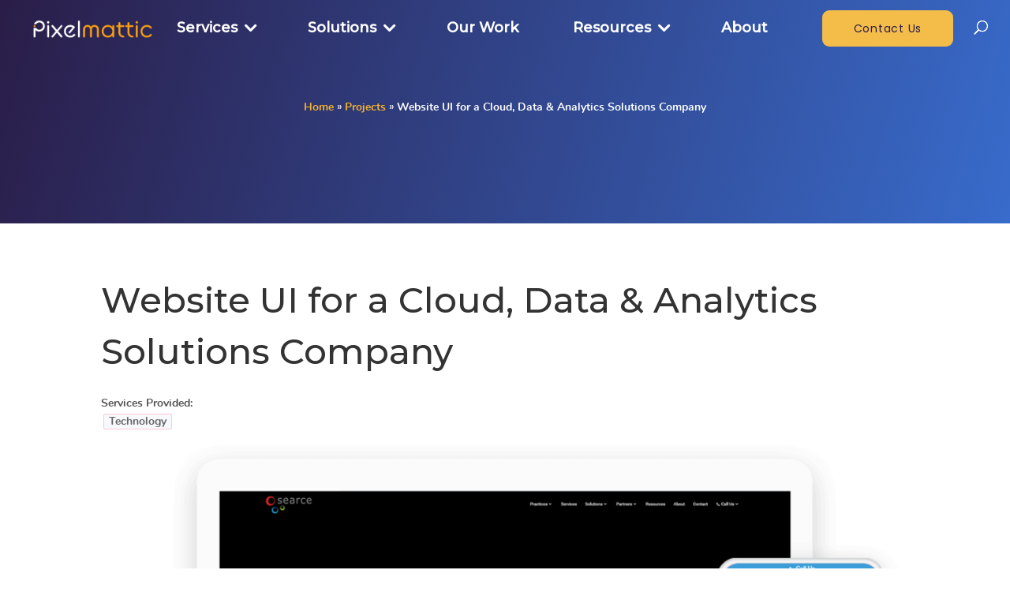

--- FILE ---
content_type: text/html; charset=UTF-8
request_url: https://www.pixelmattic.com/projects/website-ui-cloud-data-analytics-solutions-company/
body_size: 34669
content:

<!DOCTYPE html>


<!--[if IE 6]>
<html id="ie6" lang="en-US" prefix="og: https://ogp.me/ns#">
<![endif]-->
<!--[if IE 7]>
<html id="ie7" lang="en-US" prefix="og: https://ogp.me/ns#">
<![endif]-->
<!--[if IE 8]>
<html id="ie8" lang="en-US" prefix="og: https://ogp.me/ns#">
<![endif]-->
<!--[if !(IE 6) | !(IE 7) | !(IE 8)  ]><!-->
<html lang="en-US" prefix="og: https://ogp.me/ns#">
<!--<![endif]-->

<head><meta charset="UTF-8" /><script>if(navigator.userAgent.match(/MSIE|Internet Explorer/i)||navigator.userAgent.match(/Trident\/7\..*?rv:11/i)){var href=document.location.href;if(!href.match(/[?&]nowprocket/)){if(href.indexOf("?")==-1){if(href.indexOf("#")==-1){document.location.href=href+"?nowprocket=1"}else{document.location.href=href.replace("#","?nowprocket=1#")}}else{if(href.indexOf("#")==-1){document.location.href=href+"&nowprocket=1"}else{document.location.href=href.replace("#","&nowprocket=1#")}}}}</script><script>(()=>{class RocketLazyLoadScripts{constructor(){this.v="2.0.4",this.userEvents=["keydown","keyup","mousedown","mouseup","mousemove","mouseover","mouseout","touchmove","touchstart","touchend","touchcancel","wheel","click","dblclick","input"],this.attributeEvents=["onblur","onclick","oncontextmenu","ondblclick","onfocus","onmousedown","onmouseenter","onmouseleave","onmousemove","onmouseout","onmouseover","onmouseup","onmousewheel","onscroll","onsubmit"]}async t(){this.i(),this.o(),/iP(ad|hone)/.test(navigator.userAgent)&&this.h(),this.u(),this.l(this),this.m(),this.k(this),this.p(this),this._(),await Promise.all([this.R(),this.L()]),this.lastBreath=Date.now(),this.S(this),this.P(),this.D(),this.O(),this.M(),await this.C(this.delayedScripts.normal),await this.C(this.delayedScripts.defer),await this.C(this.delayedScripts.async),await this.T(),await this.F(),await this.j(),await this.A(),window.dispatchEvent(new Event("rocket-allScriptsLoaded")),this.everythingLoaded=!0,this.lastTouchEnd&&await new Promise(t=>setTimeout(t,500-Date.now()+this.lastTouchEnd)),this.I(),this.H(),this.U(),this.W()}i(){this.CSPIssue=sessionStorage.getItem("rocketCSPIssue"),document.addEventListener("securitypolicyviolation",t=>{this.CSPIssue||"script-src-elem"!==t.violatedDirective||"data"!==t.blockedURI||(this.CSPIssue=!0,sessionStorage.setItem("rocketCSPIssue",!0))},{isRocket:!0})}o(){window.addEventListener("pageshow",t=>{this.persisted=t.persisted,this.realWindowLoadedFired=!0},{isRocket:!0}),window.addEventListener("pagehide",()=>{this.onFirstUserAction=null},{isRocket:!0})}h(){let t;function e(e){t=e}window.addEventListener("touchstart",e,{isRocket:!0}),window.addEventListener("touchend",function i(o){o.changedTouches[0]&&t.changedTouches[0]&&Math.abs(o.changedTouches[0].pageX-t.changedTouches[0].pageX)<10&&Math.abs(o.changedTouches[0].pageY-t.changedTouches[0].pageY)<10&&o.timeStamp-t.timeStamp<200&&(window.removeEventListener("touchstart",e,{isRocket:!0}),window.removeEventListener("touchend",i,{isRocket:!0}),"INPUT"===o.target.tagName&&"text"===o.target.type||(o.target.dispatchEvent(new TouchEvent("touchend",{target:o.target,bubbles:!0})),o.target.dispatchEvent(new MouseEvent("mouseover",{target:o.target,bubbles:!0})),o.target.dispatchEvent(new PointerEvent("click",{target:o.target,bubbles:!0,cancelable:!0,detail:1,clientX:o.changedTouches[0].clientX,clientY:o.changedTouches[0].clientY})),event.preventDefault()))},{isRocket:!0})}q(t){this.userActionTriggered||("mousemove"!==t.type||this.firstMousemoveIgnored?"keyup"===t.type||"mouseover"===t.type||"mouseout"===t.type||(this.userActionTriggered=!0,this.onFirstUserAction&&this.onFirstUserAction()):this.firstMousemoveIgnored=!0),"click"===t.type&&t.preventDefault(),t.stopPropagation(),t.stopImmediatePropagation(),"touchstart"===this.lastEvent&&"touchend"===t.type&&(this.lastTouchEnd=Date.now()),"click"===t.type&&(this.lastTouchEnd=0),this.lastEvent=t.type,t.composedPath&&t.composedPath()[0].getRootNode()instanceof ShadowRoot&&(t.rocketTarget=t.composedPath()[0]),this.savedUserEvents.push(t)}u(){this.savedUserEvents=[],this.userEventHandler=this.q.bind(this),this.userEvents.forEach(t=>window.addEventListener(t,this.userEventHandler,{passive:!1,isRocket:!0})),document.addEventListener("visibilitychange",this.userEventHandler,{isRocket:!0})}U(){this.userEvents.forEach(t=>window.removeEventListener(t,this.userEventHandler,{passive:!1,isRocket:!0})),document.removeEventListener("visibilitychange",this.userEventHandler,{isRocket:!0}),this.savedUserEvents.forEach(t=>{(t.rocketTarget||t.target).dispatchEvent(new window[t.constructor.name](t.type,t))})}m(){const t="return false",e=Array.from(this.attributeEvents,t=>"data-rocket-"+t),i="["+this.attributeEvents.join("],[")+"]",o="[data-rocket-"+this.attributeEvents.join("],[data-rocket-")+"]",s=(e,i,o)=>{o&&o!==t&&(e.setAttribute("data-rocket-"+i,o),e["rocket"+i]=new Function("event",o),e.setAttribute(i,t))};new MutationObserver(t=>{for(const n of t)"attributes"===n.type&&(n.attributeName.startsWith("data-rocket-")||this.everythingLoaded?n.attributeName.startsWith("data-rocket-")&&this.everythingLoaded&&this.N(n.target,n.attributeName.substring(12)):s(n.target,n.attributeName,n.target.getAttribute(n.attributeName))),"childList"===n.type&&n.addedNodes.forEach(t=>{if(t.nodeType===Node.ELEMENT_NODE)if(this.everythingLoaded)for(const i of[t,...t.querySelectorAll(o)])for(const t of i.getAttributeNames())e.includes(t)&&this.N(i,t.substring(12));else for(const e of[t,...t.querySelectorAll(i)])for(const t of e.getAttributeNames())this.attributeEvents.includes(t)&&s(e,t,e.getAttribute(t))})}).observe(document,{subtree:!0,childList:!0,attributeFilter:[...this.attributeEvents,...e]})}I(){this.attributeEvents.forEach(t=>{document.querySelectorAll("[data-rocket-"+t+"]").forEach(e=>{this.N(e,t)})})}N(t,e){const i=t.getAttribute("data-rocket-"+e);i&&(t.setAttribute(e,i),t.removeAttribute("data-rocket-"+e))}k(t){Object.defineProperty(HTMLElement.prototype,"onclick",{get(){return this.rocketonclick||null},set(e){this.rocketonclick=e,this.setAttribute(t.everythingLoaded?"onclick":"data-rocket-onclick","this.rocketonclick(event)")}})}S(t){function e(e,i){let o=e[i];e[i]=null,Object.defineProperty(e,i,{get:()=>o,set(s){t.everythingLoaded?o=s:e["rocket"+i]=o=s}})}e(document,"onreadystatechange"),e(window,"onload"),e(window,"onpageshow");try{Object.defineProperty(document,"readyState",{get:()=>t.rocketReadyState,set(e){t.rocketReadyState=e},configurable:!0}),document.readyState="loading"}catch(t){console.log("WPRocket DJE readyState conflict, bypassing")}}l(t){this.originalAddEventListener=EventTarget.prototype.addEventListener,this.originalRemoveEventListener=EventTarget.prototype.removeEventListener,this.savedEventListeners=[],EventTarget.prototype.addEventListener=function(e,i,o){o&&o.isRocket||!t.B(e,this)&&!t.userEvents.includes(e)||t.B(e,this)&&!t.userActionTriggered||e.startsWith("rocket-")||t.everythingLoaded?t.originalAddEventListener.call(this,e,i,o):(t.savedEventListeners.push({target:this,remove:!1,type:e,func:i,options:o}),"mouseenter"!==e&&"mouseleave"!==e||t.originalAddEventListener.call(this,e,t.savedUserEvents.push,o))},EventTarget.prototype.removeEventListener=function(e,i,o){o&&o.isRocket||!t.B(e,this)&&!t.userEvents.includes(e)||t.B(e,this)&&!t.userActionTriggered||e.startsWith("rocket-")||t.everythingLoaded?t.originalRemoveEventListener.call(this,e,i,o):t.savedEventListeners.push({target:this,remove:!0,type:e,func:i,options:o})}}J(t,e){this.savedEventListeners=this.savedEventListeners.filter(i=>{let o=i.type,s=i.target||window;return e!==o||t!==s||(this.B(o,s)&&(i.type="rocket-"+o),this.$(i),!1)})}H(){EventTarget.prototype.addEventListener=this.originalAddEventListener,EventTarget.prototype.removeEventListener=this.originalRemoveEventListener,this.savedEventListeners.forEach(t=>this.$(t))}$(t){t.remove?this.originalRemoveEventListener.call(t.target,t.type,t.func,t.options):this.originalAddEventListener.call(t.target,t.type,t.func,t.options)}p(t){let e;function i(e){return t.everythingLoaded?e:e.split(" ").map(t=>"load"===t||t.startsWith("load.")?"rocket-jquery-load":t).join(" ")}function o(o){function s(e){const s=o.fn[e];o.fn[e]=o.fn.init.prototype[e]=function(){return this[0]===window&&t.userActionTriggered&&("string"==typeof arguments[0]||arguments[0]instanceof String?arguments[0]=i(arguments[0]):"object"==typeof arguments[0]&&Object.keys(arguments[0]).forEach(t=>{const e=arguments[0][t];delete arguments[0][t],arguments[0][i(t)]=e})),s.apply(this,arguments),this}}if(o&&o.fn&&!t.allJQueries.includes(o)){const e={DOMContentLoaded:[],"rocket-DOMContentLoaded":[]};for(const t in e)document.addEventListener(t,()=>{e[t].forEach(t=>t())},{isRocket:!0});o.fn.ready=o.fn.init.prototype.ready=function(i){function s(){parseInt(o.fn.jquery)>2?setTimeout(()=>i.bind(document)(o)):i.bind(document)(o)}return"function"==typeof i&&(t.realDomReadyFired?!t.userActionTriggered||t.fauxDomReadyFired?s():e["rocket-DOMContentLoaded"].push(s):e.DOMContentLoaded.push(s)),o([])},s("on"),s("one"),s("off"),t.allJQueries.push(o)}e=o}t.allJQueries=[],o(window.jQuery),Object.defineProperty(window,"jQuery",{get:()=>e,set(t){o(t)}})}P(){const t=new Map;document.write=document.writeln=function(e){const i=document.currentScript,o=document.createRange(),s=i.parentElement;let n=t.get(i);void 0===n&&(n=i.nextSibling,t.set(i,n));const c=document.createDocumentFragment();o.setStart(c,0),c.appendChild(o.createContextualFragment(e)),s.insertBefore(c,n)}}async R(){return new Promise(t=>{this.userActionTriggered?t():this.onFirstUserAction=t})}async L(){return new Promise(t=>{document.addEventListener("DOMContentLoaded",()=>{this.realDomReadyFired=!0,t()},{isRocket:!0})})}async j(){return this.realWindowLoadedFired?Promise.resolve():new Promise(t=>{window.addEventListener("load",t,{isRocket:!0})})}M(){this.pendingScripts=[];this.scriptsMutationObserver=new MutationObserver(t=>{for(const e of t)e.addedNodes.forEach(t=>{"SCRIPT"!==t.tagName||t.noModule||t.isWPRocket||this.pendingScripts.push({script:t,promise:new Promise(e=>{const i=()=>{const i=this.pendingScripts.findIndex(e=>e.script===t);i>=0&&this.pendingScripts.splice(i,1),e()};t.addEventListener("load",i,{isRocket:!0}),t.addEventListener("error",i,{isRocket:!0}),setTimeout(i,1e3)})})})}),this.scriptsMutationObserver.observe(document,{childList:!0,subtree:!0})}async F(){await this.X(),this.pendingScripts.length?(await this.pendingScripts[0].promise,await this.F()):this.scriptsMutationObserver.disconnect()}D(){this.delayedScripts={normal:[],async:[],defer:[]},document.querySelectorAll("script[type$=rocketlazyloadscript]").forEach(t=>{t.hasAttribute("data-rocket-src")?t.hasAttribute("async")&&!1!==t.async?this.delayedScripts.async.push(t):t.hasAttribute("defer")&&!1!==t.defer||"module"===t.getAttribute("data-rocket-type")?this.delayedScripts.defer.push(t):this.delayedScripts.normal.push(t):this.delayedScripts.normal.push(t)})}async _(){await this.L();let t=[];document.querySelectorAll("script[type$=rocketlazyloadscript][data-rocket-src]").forEach(e=>{let i=e.getAttribute("data-rocket-src");if(i&&!i.startsWith("data:")){i.startsWith("//")&&(i=location.protocol+i);try{const o=new URL(i).origin;o!==location.origin&&t.push({src:o,crossOrigin:e.crossOrigin||"module"===e.getAttribute("data-rocket-type")})}catch(t){}}}),t=[...new Map(t.map(t=>[JSON.stringify(t),t])).values()],this.Y(t,"preconnect")}async G(t){if(await this.K(),!0!==t.noModule||!("noModule"in HTMLScriptElement.prototype))return new Promise(e=>{let i;function o(){(i||t).setAttribute("data-rocket-status","executed"),e()}try{if(navigator.userAgent.includes("Firefox/")||""===navigator.vendor||this.CSPIssue)i=document.createElement("script"),[...t.attributes].forEach(t=>{let e=t.nodeName;"type"!==e&&("data-rocket-type"===e&&(e="type"),"data-rocket-src"===e&&(e="src"),i.setAttribute(e,t.nodeValue))}),t.text&&(i.text=t.text),t.nonce&&(i.nonce=t.nonce),i.hasAttribute("src")?(i.addEventListener("load",o,{isRocket:!0}),i.addEventListener("error",()=>{i.setAttribute("data-rocket-status","failed-network"),e()},{isRocket:!0}),setTimeout(()=>{i.isConnected||e()},1)):(i.text=t.text,o()),i.isWPRocket=!0,t.parentNode.replaceChild(i,t);else{const i=t.getAttribute("data-rocket-type"),s=t.getAttribute("data-rocket-src");i?(t.type=i,t.removeAttribute("data-rocket-type")):t.removeAttribute("type"),t.addEventListener("load",o,{isRocket:!0}),t.addEventListener("error",i=>{this.CSPIssue&&i.target.src.startsWith("data:")?(console.log("WPRocket: CSP fallback activated"),t.removeAttribute("src"),this.G(t).then(e)):(t.setAttribute("data-rocket-status","failed-network"),e())},{isRocket:!0}),s?(t.fetchPriority="high",t.removeAttribute("data-rocket-src"),t.src=s):t.src="data:text/javascript;base64,"+window.btoa(unescape(encodeURIComponent(t.text)))}}catch(i){t.setAttribute("data-rocket-status","failed-transform"),e()}});t.setAttribute("data-rocket-status","skipped")}async C(t){const e=t.shift();return e?(e.isConnected&&await this.G(e),this.C(t)):Promise.resolve()}O(){this.Y([...this.delayedScripts.normal,...this.delayedScripts.defer,...this.delayedScripts.async],"preload")}Y(t,e){this.trash=this.trash||[];let i=!0;var o=document.createDocumentFragment();t.forEach(t=>{const s=t.getAttribute&&t.getAttribute("data-rocket-src")||t.src;if(s&&!s.startsWith("data:")){const n=document.createElement("link");n.href=s,n.rel=e,"preconnect"!==e&&(n.as="script",n.fetchPriority=i?"high":"low"),t.getAttribute&&"module"===t.getAttribute("data-rocket-type")&&(n.crossOrigin=!0),t.crossOrigin&&(n.crossOrigin=t.crossOrigin),t.integrity&&(n.integrity=t.integrity),t.nonce&&(n.nonce=t.nonce),o.appendChild(n),this.trash.push(n),i=!1}}),document.head.appendChild(o)}W(){this.trash.forEach(t=>t.remove())}async T(){try{document.readyState="interactive"}catch(t){}this.fauxDomReadyFired=!0;try{await this.K(),this.J(document,"readystatechange"),document.dispatchEvent(new Event("rocket-readystatechange")),await this.K(),document.rocketonreadystatechange&&document.rocketonreadystatechange(),await this.K(),this.J(document,"DOMContentLoaded"),document.dispatchEvent(new Event("rocket-DOMContentLoaded")),await this.K(),this.J(window,"DOMContentLoaded"),window.dispatchEvent(new Event("rocket-DOMContentLoaded"))}catch(t){console.error(t)}}async A(){try{document.readyState="complete"}catch(t){}try{await this.K(),this.J(document,"readystatechange"),document.dispatchEvent(new Event("rocket-readystatechange")),await this.K(),document.rocketonreadystatechange&&document.rocketonreadystatechange(),await this.K(),this.J(window,"load"),window.dispatchEvent(new Event("rocket-load")),await this.K(),window.rocketonload&&window.rocketonload(),await this.K(),this.allJQueries.forEach(t=>t(window).trigger("rocket-jquery-load")),await this.K(),this.J(window,"pageshow");const t=new Event("rocket-pageshow");t.persisted=this.persisted,window.dispatchEvent(t),await this.K(),window.rocketonpageshow&&window.rocketonpageshow({persisted:this.persisted})}catch(t){console.error(t)}}async K(){Date.now()-this.lastBreath>45&&(await this.X(),this.lastBreath=Date.now())}async X(){return document.hidden?new Promise(t=>setTimeout(t)):new Promise(t=>requestAnimationFrame(t))}B(t,e){return e===document&&"readystatechange"===t||(e===document&&"DOMContentLoaded"===t||(e===window&&"DOMContentLoaded"===t||(e===window&&"load"===t||e===window&&"pageshow"===t)))}static run(){(new RocketLazyLoadScripts).t()}}RocketLazyLoadScripts.run()})();</script>
     <!-- Google Tag Manager -->
     <script type="rocketlazyloadscript">
    (function(w, d, s, l, i) {
        w[l] = w[l] || [];
        w[l].push({
            'gtm.start': new Date().getTime(),
            event: 'gtm.js'
        });
        var f = d.getElementsByTagName(s)[0],
            j = d.createElement(s),
            dl = l != 'dataLayer' ? '&l=' + l : '';
        j.async = true;
        j.src =
            'https://www.googletagmanager.com/gtm.js?id=' + i + dl;
        f.parentNode.insertBefore(j, f);
    })(window, document, 'script', 'dataLayer', 'GTM-PTMMS78');
    </script>
    <!-- End Google Tag Manager -->
    <link data-minify="1" rel="stylesheet" href="https://www.pixelmattic.com/wp-content/cache/min/1/releases/v5.7.1/css/all.css?ver=1768209717" crossorigin="anonymous">
    <!-- <link rel="preconnect" href="https://fonts.gstatic.com"> -->
    <!-- <link href="https://fonts.googleapis.com/css2?family=Roboto:wght@100;300;400;500;700&display=swap" rel="stylesheet"> -->
    <!-- mailchimp-->
    <link data-minify="1" href="https://www.pixelmattic.com/wp-content/cache/min/1/wp-content/themes/Divi/style.css?ver=1768209717" rel="stylesheet" type="text/css">
    <!-- <link href="https://www.pixelmattic.com/wp-content/themes/Divi/style-new.css" rel="stylesheet" type="text/css"> -->

    <link data-minify="1" href="https://www.pixelmattic.com/wp-content/cache/background-css/1/www.pixelmattic.com/wp-content/cache/min/1/ajax/libs/OwlCarousel2/2.2.1/assets/owl.carousel.min.css?ver=1768209717&wpr_t=1769121509" rel="stylesheet">
    <link data-minify="1" href="https://www.pixelmattic.com/wp-content/cache/min/1/ajax/libs/OwlCarousel2/2.2.1/assets/owl.theme.default.min.css?ver=1768209717"
        rel="stylesheet">
    <link data-minify="1" href="https://www.pixelmattic.com/wp-content/cache/min/1/embedcode/classic-10_7.css?ver=1768209717" rel="stylesheet" type="text/css">
   
  
    <script data-minify="1" type='text/javascript' rel="preload" as="script"
        src="https://www.pixelmattic.com/wp-content/cache/min/1/ajax/libs/jquery/3.3.1/jquery.min.js?ver=1768209718" data-rocket-defer defer></script>
    
                <meta http-equiv="X-UA-Compatible" content="IE=edge">    <link rel="pingback" href="https://www.pixelmattic.com/xmlrpc.php" />
        <!--[if lt IE 9]>
	<script src="https://www.pixelmattic.com/wp-content/themes/Divi/js/html5.js" rel="preload" as="script" type="text/javascript"></script>
	<![endif]-->
    <script type="rocketlazyloadscript" data-rocket-type="text/javascript">
    document.documentElement.className = 'js';
    </script>



   

    
<!-- Search Engine Optimization by Rank Math PRO - https://rankmath.com/ -->
<title>Website UI for a Cloud, Data &amp; Analytics Solutions Company - Pixelmattic</title>
<meta name="description" content="Searce is a technology solution and digital transformation company. With their new brand positioning &quot;Futurifying Businesses&quot; they wanted to redesign the"/>
<meta name="robots" content="follow, index, max-snippet:-1, max-video-preview:-1, max-image-preview:large"/>
<link rel="canonical" href="https://www.pixelmattic.com/projects/website-ui-cloud-data-analytics-solutions-company/" />
<meta property="og:locale" content="en_US" />
<meta property="og:type" content="article" />
<meta property="og:title" content="Website UI for a Cloud, Data &amp; Analytics Solutions Company - Pixelmattic" />
<meta property="og:description" content="Searce is a technology solution and digital transformation company. With their new brand positioning &quot;Futurifying Businesses&quot; they wanted to redesign the" />
<meta property="og:url" content="https://www.pixelmattic.com/projects/website-ui-cloud-data-analytics-solutions-company/" />
<meta property="og:site_name" content="Pixelmattic" />
<meta property="article:publisher" content="https://www.facebook.com/pixelmattic" />
<meta property="og:updated_time" content="2020-03-31T15:44:02+05:30" />
<meta property="og:image" content="https://www.pixelmattic.com/wp-content/uploads/2019/05/Searce-Mockup.png" />
<meta property="og:image:secure_url" content="https://www.pixelmattic.com/wp-content/uploads/2019/05/Searce-Mockup.png" />
<meta property="og:image:width" content="1500" />
<meta property="og:image:height" content="913" />
<meta property="og:image:alt" content="Website UI for a Cloud, Data &#038; Analytics Solutions Company" />
<meta property="og:image:type" content="image/png" />
<meta name="twitter:card" content="summary_large_image" />
<meta name="twitter:title" content="Website UI for a Cloud, Data &amp; Analytics Solutions Company - Pixelmattic" />
<meta name="twitter:description" content="Searce is a technology solution and digital transformation company. With their new brand positioning &quot;Futurifying Businesses&quot; they wanted to redesign the" />
<meta name="twitter:site" content="@pixelmattic" />
<meta name="twitter:creator" content="@pixelmattic" />
<meta name="twitter:image" content="https://www.pixelmattic.com/wp-content/uploads/2019/05/Searce-Mockup.png" />
<script type="application/ld+json" class="rank-math-schema-pro">{"@context":"https://schema.org","@graph":[{"@type":"BreadcrumbList","@id":"https://www.pixelmattic.com/projects/website-ui-cloud-data-analytics-solutions-company/#breadcrumb","itemListElement":[{"@type":"ListItem","position":"1","item":{"@id":"https://www.pixelmattic.com","name":"Home"}},{"@type":"ListItem","position":"2","item":{"@id":"https://www.pixelmattic.com/project/","name":"Projects"}},{"@type":"ListItem","position":"3","item":{"@id":"https://www.pixelmattic.com/projects/website-ui-cloud-data-analytics-solutions-company/","name":"Website UI for a Cloud, Data &#038; Analytics Solutions Company"}}]}]}</script>
<!-- /Rank Math WordPress SEO plugin -->

<link rel='dns-prefetch' href='//unpkg.com' />
<link rel='dns-prefetch' href='//cdn.jsdelivr.net' />
<link rel="alternate" type="application/rss+xml" title="Pixelmattic &raquo; Feed" href="https://www.pixelmattic.com/feed/" />
<link rel="alternate" type="application/rss+xml" title="Pixelmattic &raquo; Comments Feed" href="https://www.pixelmattic.com/comments/feed/" />
<link rel="alternate" type="application/rss+xml" title="Pixelmattic &raquo; Website UI for a Cloud, Data &#038; Analytics Solutions Company Comments Feed" href="https://www.pixelmattic.com/projects/website-ui-cloud-data-analytics-solutions-company/feed/" />
<link rel="alternate" title="oEmbed (JSON)" type="application/json+oembed" href="https://www.pixelmattic.com/wp-json/oembed/1.0/embed?url=https%3A%2F%2Fwww.pixelmattic.com%2Fprojects%2Fwebsite-ui-cloud-data-analytics-solutions-company%2F" />
<link rel="alternate" title="oEmbed (XML)" type="text/xml+oembed" href="https://www.pixelmattic.com/wp-json/oembed/1.0/embed?url=https%3A%2F%2Fwww.pixelmattic.com%2Fprojects%2Fwebsite-ui-cloud-data-analytics-solutions-company%2F&#038;format=xml" />
<link rel="alternate" type="application/rss+xml" title="Pixelmattic &raquo; Stories Feed" href="https://www.pixelmattic.com/web-stories/feed/"><meta content="Divi Child v.2.5.8" name="generator"/><style id='wp-emoji-styles-inline-css' type='text/css'>

	img.wp-smiley, img.emoji {
		display: inline !important;
		border: none !important;
		box-shadow: none !important;
		height: 1em !important;
		width: 1em !important;
		margin: 0 0.07em !important;
		vertical-align: -0.1em !important;
		background: none !important;
		padding: 0 !important;
	}
/*# sourceURL=wp-emoji-styles-inline-css */
</style>
<style id='wp-block-library-inline-css' type='text/css'>
:root{--wp-block-synced-color:#7a00df;--wp-block-synced-color--rgb:122,0,223;--wp-bound-block-color:var(--wp-block-synced-color);--wp-editor-canvas-background:#ddd;--wp-admin-theme-color:#007cba;--wp-admin-theme-color--rgb:0,124,186;--wp-admin-theme-color-darker-10:#006ba1;--wp-admin-theme-color-darker-10--rgb:0,107,160.5;--wp-admin-theme-color-darker-20:#005a87;--wp-admin-theme-color-darker-20--rgb:0,90,135;--wp-admin-border-width-focus:2px}@media (min-resolution:192dpi){:root{--wp-admin-border-width-focus:1.5px}}.wp-element-button{cursor:pointer}:root .has-very-light-gray-background-color{background-color:#eee}:root .has-very-dark-gray-background-color{background-color:#313131}:root .has-very-light-gray-color{color:#eee}:root .has-very-dark-gray-color{color:#313131}:root .has-vivid-green-cyan-to-vivid-cyan-blue-gradient-background{background:linear-gradient(135deg,#00d084,#0693e3)}:root .has-purple-crush-gradient-background{background:linear-gradient(135deg,#34e2e4,#4721fb 50%,#ab1dfe)}:root .has-hazy-dawn-gradient-background{background:linear-gradient(135deg,#faaca8,#dad0ec)}:root .has-subdued-olive-gradient-background{background:linear-gradient(135deg,#fafae1,#67a671)}:root .has-atomic-cream-gradient-background{background:linear-gradient(135deg,#fdd79a,#004a59)}:root .has-nightshade-gradient-background{background:linear-gradient(135deg,#330968,#31cdcf)}:root .has-midnight-gradient-background{background:linear-gradient(135deg,#020381,#2874fc)}:root{--wp--preset--font-size--normal:16px;--wp--preset--font-size--huge:42px}.has-regular-font-size{font-size:1em}.has-larger-font-size{font-size:2.625em}.has-normal-font-size{font-size:var(--wp--preset--font-size--normal)}.has-huge-font-size{font-size:var(--wp--preset--font-size--huge)}.has-text-align-center{text-align:center}.has-text-align-left{text-align:left}.has-text-align-right{text-align:right}.has-fit-text{white-space:nowrap!important}#end-resizable-editor-section{display:none}.aligncenter{clear:both}.items-justified-left{justify-content:flex-start}.items-justified-center{justify-content:center}.items-justified-right{justify-content:flex-end}.items-justified-space-between{justify-content:space-between}.screen-reader-text{border:0;clip-path:inset(50%);height:1px;margin:-1px;overflow:hidden;padding:0;position:absolute;width:1px;word-wrap:normal!important}.screen-reader-text:focus{background-color:#ddd;clip-path:none;color:#444;display:block;font-size:1em;height:auto;left:5px;line-height:normal;padding:15px 23px 14px;text-decoration:none;top:5px;width:auto;z-index:100000}html :where(.has-border-color){border-style:solid}html :where([style*=border-top-color]){border-top-style:solid}html :where([style*=border-right-color]){border-right-style:solid}html :where([style*=border-bottom-color]){border-bottom-style:solid}html :where([style*=border-left-color]){border-left-style:solid}html :where([style*=border-width]){border-style:solid}html :where([style*=border-top-width]){border-top-style:solid}html :where([style*=border-right-width]){border-right-style:solid}html :where([style*=border-bottom-width]){border-bottom-style:solid}html :where([style*=border-left-width]){border-left-style:solid}html :where(img[class*=wp-image-]){height:auto;max-width:100%}:where(figure){margin:0 0 1em}html :where(.is-position-sticky){--wp-admin--admin-bar--position-offset:var(--wp-admin--admin-bar--height,0px)}@media screen and (max-width:600px){html :where(.is-position-sticky){--wp-admin--admin-bar--position-offset:0px}}

/*# sourceURL=wp-block-library-inline-css */
</style><style id='wp-block-paragraph-inline-css' type='text/css'>
.is-small-text{font-size:.875em}.is-regular-text{font-size:1em}.is-large-text{font-size:2.25em}.is-larger-text{font-size:3em}.has-drop-cap:not(:focus):first-letter{float:left;font-size:8.4em;font-style:normal;font-weight:100;line-height:.68;margin:.05em .1em 0 0;text-transform:uppercase}body.rtl .has-drop-cap:not(:focus):first-letter{float:none;margin-left:.1em}p.has-drop-cap.has-background{overflow:hidden}:root :where(p.has-background){padding:1.25em 2.375em}:where(p.has-text-color:not(.has-link-color)) a{color:inherit}p.has-text-align-left[style*="writing-mode:vertical-lr"],p.has-text-align-right[style*="writing-mode:vertical-rl"]{rotate:180deg}
/*# sourceURL=https://www.pixelmattic.com/wp-includes/blocks/paragraph/style.min.css */
</style>
<style id='global-styles-inline-css' type='text/css'>
:root{--wp--preset--aspect-ratio--square: 1;--wp--preset--aspect-ratio--4-3: 4/3;--wp--preset--aspect-ratio--3-4: 3/4;--wp--preset--aspect-ratio--3-2: 3/2;--wp--preset--aspect-ratio--2-3: 2/3;--wp--preset--aspect-ratio--16-9: 16/9;--wp--preset--aspect-ratio--9-16: 9/16;--wp--preset--color--black: #000000;--wp--preset--color--cyan-bluish-gray: #abb8c3;--wp--preset--color--white: #ffffff;--wp--preset--color--pale-pink: #f78da7;--wp--preset--color--vivid-red: #cf2e2e;--wp--preset--color--luminous-vivid-orange: #ff6900;--wp--preset--color--luminous-vivid-amber: #fcb900;--wp--preset--color--light-green-cyan: #7bdcb5;--wp--preset--color--vivid-green-cyan: #00d084;--wp--preset--color--pale-cyan-blue: #8ed1fc;--wp--preset--color--vivid-cyan-blue: #0693e3;--wp--preset--color--vivid-purple: #9b51e0;--wp--preset--gradient--vivid-cyan-blue-to-vivid-purple: linear-gradient(135deg,rgb(6,147,227) 0%,rgb(155,81,224) 100%);--wp--preset--gradient--light-green-cyan-to-vivid-green-cyan: linear-gradient(135deg,rgb(122,220,180) 0%,rgb(0,208,130) 100%);--wp--preset--gradient--luminous-vivid-amber-to-luminous-vivid-orange: linear-gradient(135deg,rgb(252,185,0) 0%,rgb(255,105,0) 100%);--wp--preset--gradient--luminous-vivid-orange-to-vivid-red: linear-gradient(135deg,rgb(255,105,0) 0%,rgb(207,46,46) 100%);--wp--preset--gradient--very-light-gray-to-cyan-bluish-gray: linear-gradient(135deg,rgb(238,238,238) 0%,rgb(169,184,195) 100%);--wp--preset--gradient--cool-to-warm-spectrum: linear-gradient(135deg,rgb(74,234,220) 0%,rgb(151,120,209) 20%,rgb(207,42,186) 40%,rgb(238,44,130) 60%,rgb(251,105,98) 80%,rgb(254,248,76) 100%);--wp--preset--gradient--blush-light-purple: linear-gradient(135deg,rgb(255,206,236) 0%,rgb(152,150,240) 100%);--wp--preset--gradient--blush-bordeaux: linear-gradient(135deg,rgb(254,205,165) 0%,rgb(254,45,45) 50%,rgb(107,0,62) 100%);--wp--preset--gradient--luminous-dusk: linear-gradient(135deg,rgb(255,203,112) 0%,rgb(199,81,192) 50%,rgb(65,88,208) 100%);--wp--preset--gradient--pale-ocean: linear-gradient(135deg,rgb(255,245,203) 0%,rgb(182,227,212) 50%,rgb(51,167,181) 100%);--wp--preset--gradient--electric-grass: linear-gradient(135deg,rgb(202,248,128) 0%,rgb(113,206,126) 100%);--wp--preset--gradient--midnight: linear-gradient(135deg,rgb(2,3,129) 0%,rgb(40,116,252) 100%);--wp--preset--font-size--small: 13px;--wp--preset--font-size--medium: 20px;--wp--preset--font-size--large: 36px;--wp--preset--font-size--x-large: 42px;--wp--preset--spacing--20: 0.44rem;--wp--preset--spacing--30: 0.67rem;--wp--preset--spacing--40: 1rem;--wp--preset--spacing--50: 1.5rem;--wp--preset--spacing--60: 2.25rem;--wp--preset--spacing--70: 3.38rem;--wp--preset--spacing--80: 5.06rem;--wp--preset--shadow--natural: 6px 6px 9px rgba(0, 0, 0, 0.2);--wp--preset--shadow--deep: 12px 12px 50px rgba(0, 0, 0, 0.4);--wp--preset--shadow--sharp: 6px 6px 0px rgba(0, 0, 0, 0.2);--wp--preset--shadow--outlined: 6px 6px 0px -3px rgb(255, 255, 255), 6px 6px rgb(0, 0, 0);--wp--preset--shadow--crisp: 6px 6px 0px rgb(0, 0, 0);}:root { --wp--style--global--content-size: 823px;--wp--style--global--wide-size: 1080px; }:where(body) { margin: 0; }.wp-site-blocks > .alignleft { float: left; margin-right: 2em; }.wp-site-blocks > .alignright { float: right; margin-left: 2em; }.wp-site-blocks > .aligncenter { justify-content: center; margin-left: auto; margin-right: auto; }:where(.is-layout-flex){gap: 0.5em;}:where(.is-layout-grid){gap: 0.5em;}.is-layout-flow > .alignleft{float: left;margin-inline-start: 0;margin-inline-end: 2em;}.is-layout-flow > .alignright{float: right;margin-inline-start: 2em;margin-inline-end: 0;}.is-layout-flow > .aligncenter{margin-left: auto !important;margin-right: auto !important;}.is-layout-constrained > .alignleft{float: left;margin-inline-start: 0;margin-inline-end: 2em;}.is-layout-constrained > .alignright{float: right;margin-inline-start: 2em;margin-inline-end: 0;}.is-layout-constrained > .aligncenter{margin-left: auto !important;margin-right: auto !important;}.is-layout-constrained > :where(:not(.alignleft):not(.alignright):not(.alignfull)){max-width: var(--wp--style--global--content-size);margin-left: auto !important;margin-right: auto !important;}.is-layout-constrained > .alignwide{max-width: var(--wp--style--global--wide-size);}body .is-layout-flex{display: flex;}.is-layout-flex{flex-wrap: wrap;align-items: center;}.is-layout-flex > :is(*, div){margin: 0;}body .is-layout-grid{display: grid;}.is-layout-grid > :is(*, div){margin: 0;}body{padding-top: 0px;padding-right: 0px;padding-bottom: 0px;padding-left: 0px;}:root :where(.wp-element-button, .wp-block-button__link){background-color: #32373c;border-width: 0;color: #fff;font-family: inherit;font-size: inherit;font-style: inherit;font-weight: inherit;letter-spacing: inherit;line-height: inherit;padding-top: calc(0.667em + 2px);padding-right: calc(1.333em + 2px);padding-bottom: calc(0.667em + 2px);padding-left: calc(1.333em + 2px);text-decoration: none;text-transform: inherit;}.has-black-color{color: var(--wp--preset--color--black) !important;}.has-cyan-bluish-gray-color{color: var(--wp--preset--color--cyan-bluish-gray) !important;}.has-white-color{color: var(--wp--preset--color--white) !important;}.has-pale-pink-color{color: var(--wp--preset--color--pale-pink) !important;}.has-vivid-red-color{color: var(--wp--preset--color--vivid-red) !important;}.has-luminous-vivid-orange-color{color: var(--wp--preset--color--luminous-vivid-orange) !important;}.has-luminous-vivid-amber-color{color: var(--wp--preset--color--luminous-vivid-amber) !important;}.has-light-green-cyan-color{color: var(--wp--preset--color--light-green-cyan) !important;}.has-vivid-green-cyan-color{color: var(--wp--preset--color--vivid-green-cyan) !important;}.has-pale-cyan-blue-color{color: var(--wp--preset--color--pale-cyan-blue) !important;}.has-vivid-cyan-blue-color{color: var(--wp--preset--color--vivid-cyan-blue) !important;}.has-vivid-purple-color{color: var(--wp--preset--color--vivid-purple) !important;}.has-black-background-color{background-color: var(--wp--preset--color--black) !important;}.has-cyan-bluish-gray-background-color{background-color: var(--wp--preset--color--cyan-bluish-gray) !important;}.has-white-background-color{background-color: var(--wp--preset--color--white) !important;}.has-pale-pink-background-color{background-color: var(--wp--preset--color--pale-pink) !important;}.has-vivid-red-background-color{background-color: var(--wp--preset--color--vivid-red) !important;}.has-luminous-vivid-orange-background-color{background-color: var(--wp--preset--color--luminous-vivid-orange) !important;}.has-luminous-vivid-amber-background-color{background-color: var(--wp--preset--color--luminous-vivid-amber) !important;}.has-light-green-cyan-background-color{background-color: var(--wp--preset--color--light-green-cyan) !important;}.has-vivid-green-cyan-background-color{background-color: var(--wp--preset--color--vivid-green-cyan) !important;}.has-pale-cyan-blue-background-color{background-color: var(--wp--preset--color--pale-cyan-blue) !important;}.has-vivid-cyan-blue-background-color{background-color: var(--wp--preset--color--vivid-cyan-blue) !important;}.has-vivid-purple-background-color{background-color: var(--wp--preset--color--vivid-purple) !important;}.has-black-border-color{border-color: var(--wp--preset--color--black) !important;}.has-cyan-bluish-gray-border-color{border-color: var(--wp--preset--color--cyan-bluish-gray) !important;}.has-white-border-color{border-color: var(--wp--preset--color--white) !important;}.has-pale-pink-border-color{border-color: var(--wp--preset--color--pale-pink) !important;}.has-vivid-red-border-color{border-color: var(--wp--preset--color--vivid-red) !important;}.has-luminous-vivid-orange-border-color{border-color: var(--wp--preset--color--luminous-vivid-orange) !important;}.has-luminous-vivid-amber-border-color{border-color: var(--wp--preset--color--luminous-vivid-amber) !important;}.has-light-green-cyan-border-color{border-color: var(--wp--preset--color--light-green-cyan) !important;}.has-vivid-green-cyan-border-color{border-color: var(--wp--preset--color--vivid-green-cyan) !important;}.has-pale-cyan-blue-border-color{border-color: var(--wp--preset--color--pale-cyan-blue) !important;}.has-vivid-cyan-blue-border-color{border-color: var(--wp--preset--color--vivid-cyan-blue) !important;}.has-vivid-purple-border-color{border-color: var(--wp--preset--color--vivid-purple) !important;}.has-vivid-cyan-blue-to-vivid-purple-gradient-background{background: var(--wp--preset--gradient--vivid-cyan-blue-to-vivid-purple) !important;}.has-light-green-cyan-to-vivid-green-cyan-gradient-background{background: var(--wp--preset--gradient--light-green-cyan-to-vivid-green-cyan) !important;}.has-luminous-vivid-amber-to-luminous-vivid-orange-gradient-background{background: var(--wp--preset--gradient--luminous-vivid-amber-to-luminous-vivid-orange) !important;}.has-luminous-vivid-orange-to-vivid-red-gradient-background{background: var(--wp--preset--gradient--luminous-vivid-orange-to-vivid-red) !important;}.has-very-light-gray-to-cyan-bluish-gray-gradient-background{background: var(--wp--preset--gradient--very-light-gray-to-cyan-bluish-gray) !important;}.has-cool-to-warm-spectrum-gradient-background{background: var(--wp--preset--gradient--cool-to-warm-spectrum) !important;}.has-blush-light-purple-gradient-background{background: var(--wp--preset--gradient--blush-light-purple) !important;}.has-blush-bordeaux-gradient-background{background: var(--wp--preset--gradient--blush-bordeaux) !important;}.has-luminous-dusk-gradient-background{background: var(--wp--preset--gradient--luminous-dusk) !important;}.has-pale-ocean-gradient-background{background: var(--wp--preset--gradient--pale-ocean) !important;}.has-electric-grass-gradient-background{background: var(--wp--preset--gradient--electric-grass) !important;}.has-midnight-gradient-background{background: var(--wp--preset--gradient--midnight) !important;}.has-small-font-size{font-size: var(--wp--preset--font-size--small) !important;}.has-medium-font-size{font-size: var(--wp--preset--font-size--medium) !important;}.has-large-font-size{font-size: var(--wp--preset--font-size--large) !important;}.has-x-large-font-size{font-size: var(--wp--preset--font-size--x-large) !important;}
/*# sourceURL=global-styles-inline-css */
</style>

<link data-minify="1" rel='stylesheet' id='magnific-popup-css' href='https://www.pixelmattic.com/wp-content/cache/min/1/wp-content/themes/Divi/includes/builder/feature/dynamic-assets/assets/css/magnific_popup.css?ver=1768209717' type='text/css' media='all' />
<link data-minify="1" rel='stylesheet' id='dsm-animate-css' href='https://www.pixelmattic.com/wp-content/cache/min/1/wp-content/plugins/supreme-modules-for-divi/public/css/animate.css?ver=1768209717' type='text/css' media='all' />
<link data-minify="1" rel='stylesheet' id='contact-form-7-css' href='https://www.pixelmattic.com/wp-content/cache/min/1/wp-content/plugins/contact-form-7/includes/css/styles.css?ver=1768209717' type='text/css' media='all' />
<link data-minify="1" rel='stylesheet' id='wpcf7-redirect-script-frontend-css' href='https://www.pixelmattic.com/wp-content/cache/min/1/wp-content/plugins/wpcf7-redirect/build/assets/frontend-script.css?ver=1768209717' type='text/css' media='all' />
<link data-minify="1" rel='stylesheet' id='divi-torque-lite-modules-style-css' href='https://www.pixelmattic.com/wp-content/cache/min/1/wp-content/plugins/addons-for-divi/assets/css/modules-style.css?ver=1768209717' type='text/css' media='all' />
<link data-minify="1" rel='stylesheet' id='divi-torque-lite-magnific-popup-css' href='https://www.pixelmattic.com/wp-content/cache/min/1/wp-content/plugins/addons-for-divi/assets/libs/magnific-popup/magnific-popup.css?ver=1768209717' type='text/css' media='all' />
<link data-minify="1" rel='stylesheet' id='divi-torque-lite-frontend-css' href='https://www.pixelmattic.com/wp-content/cache/min/1/wp-content/plugins/addons-for-divi/assets/css/frontend.css?ver=1768209717' type='text/css' media='all' />
<link data-minify="1" rel='stylesheet' id='swiper-css-css' href='https://www.pixelmattic.com/wp-content/cache/min/1/swiper/swiper-bundle.min.css?ver=1768209717' type='text/css' media='all' />
<link data-minify="1" rel='stylesheet' id='slick-css-css' href='https://www.pixelmattic.com/wp-content/cache/min/1/npm/slick-carousel@1.8.1/slick/slick.css?ver=1768209717' type='text/css' media='all' />
<link data-minify="1" rel='stylesheet' id='slick-theme-css-css' href='https://www.pixelmattic.com/wp-content/cache/background-css/1/www.pixelmattic.com/wp-content/cache/min/1/npm/slick-carousel@1.8.1/slick/slick-theme.css?ver=1768209717&wpr_t=1769121509' type='text/css' media='all' />
<link rel='stylesheet' id='supreme-modules-for-divi-styles-css' href='https://www.pixelmattic.com/wp-content/plugins/supreme-modules-for-divi/styles/style.min.css?ver=2.5.63' type='text/css' media='all' />
<link data-minify="1" rel='stylesheet' id='divi-style-parent-css' href='https://www.pixelmattic.com/wp-content/cache/background-css/1/www.pixelmattic.com/wp-content/cache/min/1/wp-content/themes/Divi/style-static.min.css?ver=1768209718&wpr_t=1769121509' type='text/css' media='all' />
<link data-minify="1" rel='stylesheet' id='divi-style-css' href='https://www.pixelmattic.com/wp-content/cache/background-css/1/www.pixelmattic.com/wp-content/cache/min/1/wp-content/themes/Divi-child/style.css?ver=1768209778&wpr_t=1769121509' type='text/css' media='all' />
<script type="text/javascript" src="https://www.pixelmattic.com/wp-includes/js/jquery/jquery.min.js?ver=3.7.1" id="jquery-core-js" data-rocket-defer defer></script>
<script type="text/javascript" src="https://www.pixelmattic.com/wp-includes/js/jquery/jquery-migrate.min.js?ver=3.4.1" id="jquery-migrate-js" data-rocket-defer defer></script>
<link rel="https://api.w.org/" href="https://www.pixelmattic.com/wp-json/" /><link rel="alternate" title="JSON" type="application/json" href="https://www.pixelmattic.com/wp-json/wp/v2/project/15767" /><link rel="EditURI" type="application/rsd+xml" title="RSD" href="https://www.pixelmattic.com/xmlrpc.php?rsd" />
<link rel='shortlink' href='https://www.pixelmattic.com/?p=15767' />
<meta name="viewport" content="width=device-width, initial-scale=1.0, maximum-scale=1.0, user-scalable=0" /><!--header script-->
<!--
<script type="rocketlazyloadscript" data-rocket-type="text/javascript">
		
	$(function(){
    var current = location.pathname;
    $('.digi-mark li a').each(function(){
        var $this = $(this);
        // if the current path is like this link, make it active
        if($this.attr('href').indexOf(current) !== -1){
            $this.addClass('active');
        }
    })
});
	jQuery(document).ready(function() {
  jQuery('#show-hidden-menu').click(function() {
    jQuery('.hidden-menu').slideToggle("slow");
    
  });
});
</script>

-->



<script type="rocketlazyloadscript">
jQuery(function($){
    $('.et_pb_accordion .et_pb_toggle_open').addClass('et_pb_toggle_close').removeClass('et_pb_toggle_open');

    $('.et_pb_accordion .et_pb_toggle').click(function() {
      $this = $(this);
      setTimeout(function(){
         $this.closest('.et_pb_accordion').removeClass('et_pb_accordion_toggling');
      },700);
    });
});
</script>
<script type="rocketlazyloadscript">
	setTimeout(function(){
  jQuery(document).ready(function(){
jQuery('li.menu-item-has-children').click(function(){
if(jQuery('li.menu-item-has-children').hasClass('dt-open')){
		jQuery('li.menu-item-has-children').removeClass('dt-open');
		jQuery('li.menu-item-has-children .sub-menu').removeClass('visible');
		jQuery(this).addClass('dt-open');
		jQuery(this).find('.sub-menu').addClass('visible');
	}
	});
});
	},500);
</script>
<link rel="icon" href="https://www.pixelmattic.com/wp-content/uploads/2019/04/cropped-Pixelmattic-fav-icon_rounded-32x32.png" sizes="32x32" />
<link rel="icon" href="https://www.pixelmattic.com/wp-content/uploads/2019/04/cropped-Pixelmattic-fav-icon_rounded-192x192.png" sizes="192x192" />
<link rel="apple-touch-icon" href="https://www.pixelmattic.com/wp-content/uploads/2019/04/cropped-Pixelmattic-fav-icon_rounded-180x180.png" />
<meta name="msapplication-TileImage" content="https://www.pixelmattic.com/wp-content/uploads/2019/04/cropped-Pixelmattic-fav-icon_rounded-270x270.png" />
<style id="et-divi-customizer-global-cached-inline-styles">body,.et_pb_column_1_2 .et_quote_content blockquote cite,.et_pb_column_1_2 .et_link_content a.et_link_main_url,.et_pb_column_1_3 .et_quote_content blockquote cite,.et_pb_column_3_8 .et_quote_content blockquote cite,.et_pb_column_1_4 .et_quote_content blockquote cite,.et_pb_blog_grid .et_quote_content blockquote cite,.et_pb_column_1_3 .et_link_content a.et_link_main_url,.et_pb_column_3_8 .et_link_content a.et_link_main_url,.et_pb_column_1_4 .et_link_content a.et_link_main_url,.et_pb_blog_grid .et_link_content a.et_link_main_url,body .et_pb_bg_layout_light .et_pb_post p,body .et_pb_bg_layout_dark .et_pb_post p{font-size:14px}.et_pb_slide_content,.et_pb_best_value{font-size:15px}body{color:#535353}h1,h2,h3,h4,h5,h6{color:#333333}a{color:#f73c56}#main-header,#main-header .nav li ul,.et-search-form,#main-header .et_mobile_menu{background-color:rgba(255,255,255,0)}#main-header .nav li ul{background-color:#ffffff}.nav li ul{border-color:#386bcb}.et_secondary_nav_enabled #page-container #top-header{background-color:#ffffff!important}#et-secondary-nav li ul{background-color:#ffffff}#top-header,#top-header a{color:#333333}#et-secondary-nav li ul a{color:#386bcb}.et_header_style_centered .mobile_nav .select_page,.et_header_style_split .mobile_nav .select_page,.et_nav_text_color_light #top-menu>li>a,.et_nav_text_color_dark #top-menu>li>a,#top-menu a,.et_mobile_menu li a,.et_nav_text_color_light .et_mobile_menu li a,.et_nav_text_color_dark .et_mobile_menu li a,#et_search_icon:before,.et_search_form_container input,span.et_close_search_field:after,#et-top-navigation .et-cart-info{color:#ffffff}.et_search_form_container input::-moz-placeholder{color:#ffffff}.et_search_form_container input::-webkit-input-placeholder{color:#ffffff}.et_search_form_container input:-ms-input-placeholder{color:#ffffff}#main-header .nav li ul a{color:#333333}#top-header,#top-header a,#et-secondary-nav li li a,#top-header .et-social-icon a:before{font-size:14px}#top-menu li.current-menu-ancestor>a,#top-menu li.current-menu-item>a,#top-menu li.current_page_item>a{color:#386bcb}#main-header{box-shadow:none}.et-fixed-header#main-header{box-shadow:none!important}@media only screen and (min-width:981px){#logo{max-height:30%}.et_pb_svg_logo #logo{height:30%}.et_header_style_centered.et_hide_primary_logo #main-header:not(.et-fixed-header) .logo_container,.et_header_style_centered.et_hide_fixed_logo #main-header.et-fixed-header .logo_container{height:11.88px}.et_fixed_nav #page-container .et-fixed-header#top-header{background-color:#ffffff!important}.et_fixed_nav #page-container .et-fixed-header#top-header #et-secondary-nav li ul{background-color:#ffffff}.et-fixed-header#main-header,.et-fixed-header#main-header .nav li ul,.et-fixed-header .et-search-form{background-color:#ffffff}.et-fixed-header #top-menu a,.et-fixed-header #et_search_icon:before,.et-fixed-header #et_top_search .et-search-form input,.et-fixed-header .et_search_form_container input,.et-fixed-header .et_close_search_field:after,.et-fixed-header #et-top-navigation .et-cart-info{color:#333333!important}.et-fixed-header .et_search_form_container input::-moz-placeholder{color:#333333!important}.et-fixed-header .et_search_form_container input::-webkit-input-placeholder{color:#333333!important}.et-fixed-header .et_search_form_container input:-ms-input-placeholder{color:#333333!important}.et-fixed-header #top-menu li.current-menu-ancestor>a,.et-fixed-header #top-menu li.current-menu-item>a,.et-fixed-header #top-menu li.current_page_item>a{color:#386bcb!important}.et-fixed-header#top-header a{color:#333333}}@media only screen and (min-width:1350px){.et_pb_row{padding:27px 0}.et_pb_section{padding:54px 0}.single.et_pb_pagebuilder_layout.et_full_width_page .et_post_meta_wrapper{padding-top:81px}.et_pb_fullwidth_section{padding:0}}@media only screen and (max-width:980px){#main-header,#main-header .nav li ul,.et-search-form,#main-header .et_mobile_menu{background-color:#ffffff}.et_header_style_centered .mobile_nav .select_page,.et_header_style_split .mobile_nav .select_page,.et_mobile_menu li a,.mobile_menu_bar:before,.et_nav_text_color_light #top-menu>li>a,.et_nav_text_color_dark #top-menu>li>a,#top-menu a,.et_mobile_menu li a,#et_search_icon:before,#et_top_search .et-search-form input,.et_search_form_container input,#et-top-navigation .et-cart-info{color:#000000}.et_close_search_field:after{color:#000000!important}.et_search_form_container input::-moz-placeholder{color:#000000}.et_search_form_container input::-webkit-input-placeholder{color:#000000}.et_search_form_container input:-ms-input-placeholder{color:#000000}}	h1,h2,h3,h4,h5,h6{font-family:'nunitobold',sans-serif}body,input,textarea,select{font-family:'nunitobold',sans-serif}#main-header,#et-top-navigation{font-family:'nunitobold',sans-serif}#top-header .container{font-family:'nunitobold',sans-serif}.new-footer{background:#3f3f3f!important}ul#mobile_menu{height:auto!important}body.postid-17168 a.uagb-cta__block-link.uagb-cta__button-link-wrapper.uagb-cta-typeof-button,body.postid-17174 a.uagb-cta__block-link.uagb-cta__button-link-wrapper.uagb-cta-typeof-button{display:flex;align-items:center;gap:10px}body.postid-17168 a.uagb-cta__block-link.uagb-cta__button-link-wrapper.uagb-cta-typeof-button span.uagb-cta-button-icon.uagb-cta__align-button-after.uagb-cta-with-svg,body.postid-17174 a.uagb-cta__block-link.uagb-cta__button-link-wrapper.uagb-cta-typeof-button span.uagb-cta-button-icon.uagb-cta__align-button-after.uagb-cta-with-svg{width:20px}body.postid-17168 svg,body.postid-17174 svg{max-width:20px}</style><noscript><style id="rocket-lazyload-nojs-css">.rll-youtube-player, [data-lazy-src]{display:none !important;}</style></noscript>    <!-- Start Crisp Chat -->
    <!-- <script type="rocketlazyloadscript" data-rocket-type="text/javascript">window.$crisp=[];window.CRISP_WEBSITE_ID="7b1576ff-0e5b-447f-a6bb-dafb0dee10f2";(function(){d=document;s=d.createElement("script");s.src="https://client.crisp.chat/l.js";s.async=1;d.getElementsByTagName("head")[0].appendChild(s);})();</script> -->
    <!-- End Crisp Chat -->
<style id="wpr-lazyload-bg-container"></style><style id="wpr-lazyload-bg-exclusion"></style>
<noscript>
<style id="wpr-lazyload-bg-nostyle">.owl-carousel .owl-video-play-icon{--wpr-bg-5d1abcc6-a28d-4688-98ee-045b67dd388d: url('https://cdnjs.cloudflare.com/ajax/libs/OwlCarousel2/2.2.1/assets/owl.video.play.png');}.slick-loading .slick-list{--wpr-bg-d47bea57-7caa-41b4-9c29-16245d5bafef: url('https://cdn.jsdelivr.net/npm/slick-carousel@1.8.1/slick/./ajax-loader.gif');}.et_pb_preload:before{--wpr-bg-6bba2bd6-a042-4ebd-bf1b-6ac5115973ed: url('https://www.pixelmattic.com/wp-content/themes/Divi/includes/builder/styles/images/preloader.gif');}.et_subscribe_loader{--wpr-bg-60dfa5fb-eddb-44b8-a80c-294163633034: url('https://www.pixelmattic.com/wp-content/themes/Divi/includes/builder/styles/images/subscribe-loader.gif');}.owl-carousel.custtestslider04 .owl-nav .owl-prev{--wpr-bg-b7b9379c-f9a2-4622-93c9-2a78436e6994: url('https://www.pixelmattic.com/wp-content/themes/img/right.png');}#testimonial2 .owl-carousel.custtestslider04 .owl-nav .owl-next{--wpr-bg-ee331f43-cf27-42fa-862d-a1af7b023199: url('https://www.pixelmattic.com/wp-content/themes/img/right.png');}div.wpcf7 .ajax-loader{--wpr-bg-7ebee6b3-1ef5-4f8c-bbcf-a9cc53cdc297: url('https://www.pixelmattic.com/wp-content/uploads/2020/05/spin.gif');}.spinner-loader .load-wrap{--wpr-bg-3c84d5ec-2321-419f-aa77-9a331a84f54f: url('https://www.pixelmattic.com/wp-content/uploads/2020/08/Pixelmattic-Logo-2019-03_gif_4.gif');}mark.styled:after{--wpr-bg-4eacd886-411b-4fac-adca-9a80eeae39b2: url('https://www.pixelmattic.com/wp-content/uploads/2022/01/right-82.png');}mark.styled:before{--wpr-bg-bbe11450-0e63-4363-873e-1bdb53ee7eaf: url('https://www.pixelmattic.com/wp-content/uploads/2022/01/left-82.png');}mark.styled::before{--wpr-bg-c09d9270-a11e-48d1-87fe-fdaba9197c62: url('https://www.pixelmattic.com/wp-content/uploads/2022/01/left-82.png');}mark.styled::after{--wpr-bg-360d9c40-d601-43ef-bc66-4a649bf54057: url('https://www.pixelmattic.com/wp-content/uploads/2022/01/right-82.png');}.testimonial-container-fluid{--wpr-bg-9cdb71ba-bc47-4bbd-b9f4-629f7a2766da: url('https://www.pixelmattic.com/wp-content/uploads/2022/04/testimonial_bg_op.png');}.testimonial-image:before{--wpr-bg-6732e4de-36b8-41f9-9bd9-92646ec6b420: url('https://www.pixelmattic.com/wp-content/uploads/2022/07/image.png');}#category-select-new{--wpr-bg-10dfde63-cc88-42f1-9cbe-ef6bff6a7cb4: url('https://stg-pixelmatticlive-staging.kinsta.cloud/wp-content/uploads/2024/02/chevron-down-svgrepo-com-e1708621389803.png');}</style>
</noscript>
<script type="application/javascript">const rocket_pairs = [{"selector":".owl-carousel .owl-video-play-icon","style":".owl-carousel .owl-video-play-icon{--wpr-bg-5d1abcc6-a28d-4688-98ee-045b67dd388d: url('https:\/\/cdnjs.cloudflare.com\/ajax\/libs\/OwlCarousel2\/2.2.1\/assets\/owl.video.play.png');}","hash":"5d1abcc6-a28d-4688-98ee-045b67dd388d","url":"https:\/\/cdnjs.cloudflare.com\/ajax\/libs\/OwlCarousel2\/2.2.1\/assets\/owl.video.play.png"},{"selector":".slick-loading .slick-list","style":".slick-loading .slick-list{--wpr-bg-d47bea57-7caa-41b4-9c29-16245d5bafef: url('https:\/\/cdn.jsdelivr.net\/npm\/slick-carousel@1.8.1\/slick\/.\/ajax-loader.gif');}","hash":"d47bea57-7caa-41b4-9c29-16245d5bafef","url":"https:\/\/cdn.jsdelivr.net\/npm\/slick-carousel@1.8.1\/slick\/.\/ajax-loader.gif"},{"selector":".et_pb_preload","style":".et_pb_preload:before{--wpr-bg-6bba2bd6-a042-4ebd-bf1b-6ac5115973ed: url('https:\/\/www.pixelmattic.com\/wp-content\/themes\/Divi\/includes\/builder\/styles\/images\/preloader.gif');}","hash":"6bba2bd6-a042-4ebd-bf1b-6ac5115973ed","url":"https:\/\/www.pixelmattic.com\/wp-content\/themes\/Divi\/includes\/builder\/styles\/images\/preloader.gif"},{"selector":".et_subscribe_loader","style":".et_subscribe_loader{--wpr-bg-60dfa5fb-eddb-44b8-a80c-294163633034: url('https:\/\/www.pixelmattic.com\/wp-content\/themes\/Divi\/includes\/builder\/styles\/images\/subscribe-loader.gif');}","hash":"60dfa5fb-eddb-44b8-a80c-294163633034","url":"https:\/\/www.pixelmattic.com\/wp-content\/themes\/Divi\/includes\/builder\/styles\/images\/subscribe-loader.gif"},{"selector":".owl-carousel.custtestslider04 .owl-nav .owl-prev","style":".owl-carousel.custtestslider04 .owl-nav .owl-prev{--wpr-bg-b7b9379c-f9a2-4622-93c9-2a78436e6994: url('https:\/\/www.pixelmattic.com\/wp-content\/themes\/img\/right.png');}","hash":"b7b9379c-f9a2-4622-93c9-2a78436e6994","url":"https:\/\/www.pixelmattic.com\/wp-content\/themes\/img\/right.png"},{"selector":"#testimonial2 .owl-carousel.custtestslider04 .owl-nav .owl-next","style":"#testimonial2 .owl-carousel.custtestslider04 .owl-nav .owl-next{--wpr-bg-ee331f43-cf27-42fa-862d-a1af7b023199: url('https:\/\/www.pixelmattic.com\/wp-content\/themes\/img\/right.png');}","hash":"ee331f43-cf27-42fa-862d-a1af7b023199","url":"https:\/\/www.pixelmattic.com\/wp-content\/themes\/img\/right.png"},{"selector":"div.wpcf7 .ajax-loader","style":"div.wpcf7 .ajax-loader{--wpr-bg-7ebee6b3-1ef5-4f8c-bbcf-a9cc53cdc297: url('https:\/\/www.pixelmattic.com\/wp-content\/uploads\/2020\/05\/spin.gif');}","hash":"7ebee6b3-1ef5-4f8c-bbcf-a9cc53cdc297","url":"https:\/\/www.pixelmattic.com\/wp-content\/uploads\/2020\/05\/spin.gif"},{"selector":".spinner-loader .load-wrap","style":".spinner-loader .load-wrap{--wpr-bg-3c84d5ec-2321-419f-aa77-9a331a84f54f: url('https:\/\/www.pixelmattic.com\/wp-content\/uploads\/2020\/08\/Pixelmattic-Logo-2019-03_gif_4.gif');}","hash":"3c84d5ec-2321-419f-aa77-9a331a84f54f","url":"https:\/\/www.pixelmattic.com\/wp-content\/uploads\/2020\/08\/Pixelmattic-Logo-2019-03_gif_4.gif"},{"selector":"mark.styled","style":"mark.styled:after{--wpr-bg-4eacd886-411b-4fac-adca-9a80eeae39b2: url('https:\/\/www.pixelmattic.com\/wp-content\/uploads\/2022\/01\/right-82.png');}","hash":"4eacd886-411b-4fac-adca-9a80eeae39b2","url":"https:\/\/www.pixelmattic.com\/wp-content\/uploads\/2022\/01\/right-82.png"},{"selector":"mark.styled","style":"mark.styled:before{--wpr-bg-bbe11450-0e63-4363-873e-1bdb53ee7eaf: url('https:\/\/www.pixelmattic.com\/wp-content\/uploads\/2022\/01\/left-82.png');}","hash":"bbe11450-0e63-4363-873e-1bdb53ee7eaf","url":"https:\/\/www.pixelmattic.com\/wp-content\/uploads\/2022\/01\/left-82.png"},{"selector":"mark.styled","style":"mark.styled::before{--wpr-bg-c09d9270-a11e-48d1-87fe-fdaba9197c62: url('https:\/\/www.pixelmattic.com\/wp-content\/uploads\/2022\/01\/left-82.png');}","hash":"c09d9270-a11e-48d1-87fe-fdaba9197c62","url":"https:\/\/www.pixelmattic.com\/wp-content\/uploads\/2022\/01\/left-82.png"},{"selector":"mark.styled","style":"mark.styled::after{--wpr-bg-360d9c40-d601-43ef-bc66-4a649bf54057: url('https:\/\/www.pixelmattic.com\/wp-content\/uploads\/2022\/01\/right-82.png');}","hash":"360d9c40-d601-43ef-bc66-4a649bf54057","url":"https:\/\/www.pixelmattic.com\/wp-content\/uploads\/2022\/01\/right-82.png"},{"selector":".testimonial-container-fluid","style":".testimonial-container-fluid{--wpr-bg-9cdb71ba-bc47-4bbd-b9f4-629f7a2766da: url('https:\/\/www.pixelmattic.com\/wp-content\/uploads\/2022\/04\/testimonial_bg_op.png');}","hash":"9cdb71ba-bc47-4bbd-b9f4-629f7a2766da","url":"https:\/\/www.pixelmattic.com\/wp-content\/uploads\/2022\/04\/testimonial_bg_op.png"},{"selector":".testimonial-image","style":".testimonial-image:before{--wpr-bg-6732e4de-36b8-41f9-9bd9-92646ec6b420: url('https:\/\/www.pixelmattic.com\/wp-content\/uploads\/2022\/07\/image.png');}","hash":"6732e4de-36b8-41f9-9bd9-92646ec6b420","url":"https:\/\/www.pixelmattic.com\/wp-content\/uploads\/2022\/07\/image.png"},{"selector":"#category-select-new","style":"#category-select-new{--wpr-bg-10dfde63-cc88-42f1-9cbe-ef6bff6a7cb4: url('https:\/\/stg-pixelmatticlive-staging.kinsta.cloud\/wp-content\/uploads\/2024\/02\/chevron-down-svgrepo-com-e1708621389803.png');}","hash":"10dfde63-cc88-42f1-9cbe-ef6bff6a7cb4","url":"https:\/\/stg-pixelmatticlive-staging.kinsta.cloud\/wp-content\/uploads\/2024\/02\/chevron-down-svgrepo-com-e1708621389803.png"}]; const rocket_excluded_pairs = [];</script><meta name="generator" content="WP Rocket 3.20.3" data-wpr-features="wpr_lazyload_css_bg_img wpr_delay_js wpr_defer_js wpr_minify_js wpr_lazyload_images wpr_lazyload_iframes wpr_image_dimensions wpr_minify_css wpr_preload_links wpr_desktop" /></head>

<body class="wp-singular project-template-default single single-project postid-15767 wp-theme-Divi wp-child-theme-Divi-child et_bloom et_pb_button_helper_class et_transparent_nav et_fixed_nav et_show_nav et_primary_nav_dropdown_animation_expand et_secondary_nav_dropdown_animation_fade et_header_style_left et_pb_footer_columns4 et_cover_background et_pb_gutter windows et_pb_gutters3 et_smooth_scroll et_right_sidebar et_divi_theme et-db">


    <div data-rocket-location-hash="775329b08c0e284f257a34d6fe14bc45" id="page-container">
        
        
        <header data-rocket-location-hash="a8502763b583e7767abcc6fbdf5d80f8" id="main-header" data-height-onload="66">
            <style type="text/css">
            .byline a {
                border-bottom: 0px !important;
            }

            .byline {
                font-size: 26px;
                line-height: 1.4em;
                font-weight: 400;
                color: #fff !important;
            }

            .thank-you .byline,
            .contact-byline .byline {
                margin: 0px auto !important
            }

            @media (min-width:320px) and (max-width:767px) {

                .byline {
                    font-size: 20px;
                }

                .et_pb_text_0 h1 {
                    font-size: 32px !important;
                }
            }
            </style>
            <div data-rocket-location-hash="b6589b762195d698064d24d47cd581fc" class="container clearfix et_menu_container">
                                <div class="logo_container">
                    <span class="logo_helper"></span>
                    <a href="https://www.pixelmattic.com/">
                        <img src="https://www.pixelmattic.com/wp-content/uploads/2024/07/PM_logo_light.png"
                            alt="Pixelmattic" id="logo"
                            data-height-percentage="30" />
                    </a>
                </div>
                <div id="et-top-navigation"
                    data-height="66"
                    data-fixed-height="40">
                    <nav id="top-menu-nav">
                        <ul id="top-menu" class="nav"><li id="menu-item-249458" class="mega-menu first-level custom-hover menu-item menu-item-type-custom menu-item-object-custom menu-item-has-children menu-item-249458"><a href="#">Services</a>
<ul class="sub-menu">
	<li id="menu-item-249463" class="second-level menu-item menu-item-type-custom menu-item-object-custom menu-item-has-children menu-item-249463"><a href="#">Create</a>
	<ul class="sub-menu">
		<li id="menu-item-249469" class="menu-item menu-item-type-custom menu-item-object-custom menu-item-249469"><a href="/wordpress-websites/"><div class="custom-blurb"> <div class="icon"><img width="28" height="28" src="data:image/svg+xml,%3Csvg%20xmlns='http://www.w3.org/2000/svg'%20viewBox='0%200%2028%2028'%3E%3C/svg%3E" alt="Icon" data-lazy-src="/wp-content/uploads/2024/05/WordPress-websites-_1.png"><noscript><img width="28" height="28" src="/wp-content/uploads/2024/05/WordPress-websites-_1.png" alt="Icon"></noscript> </div> <div class="content"> <h4 class="title">WordPress Websites</h4> <div class="description"> <p>We craft bespoke, responsive websites tailored to your brand&#8217;s needs.</p> </div> </div> </div></a></li>
		<li id="menu-item-249471" class="menu-item menu-item-type-custom menu-item-object-custom menu-item-249471"><a href="/website-migration-services"><div class="custom-blurb"> <div class="icon"> <img width="28" height="28" src="data:image/svg+xml,%3Csvg%20xmlns='http://www.w3.org/2000/svg'%20viewBox='0%200%2028%2028'%3E%3C/svg%3E" alt="Icon" data-lazy-src="/wp-content/uploads/2024/05/Migration_1.png"><noscript><img width="28" height="28" src="/wp-content/uploads/2024/05/Migration_1.png" alt="Icon"></noscript></div><div class="content"> <h4 class="title">WordPress Migration</h4> <div class="description"> <p>Hassle free transition to WordPress for enhanced functionality</p> </div> </div> </div></a></li>
	</ul>
</li>
	<li id="menu-item-249464" class="second-level menu-item menu-item-type-custom menu-item-object-custom menu-item-has-children menu-item-249464"><a href="#">Support</a>
	<ul class="sub-menu">
		<li id="menu-item-249473" class="menu-item menu-item-type-custom menu-item-object-custom menu-item-249473"><a href="/wordpress-development-services/"><div class="custom-blurb"> <div class="icon"> <img width="28" height="28" src="data:image/svg+xml,%3Csvg%20xmlns='http://www.w3.org/2000/svg'%20viewBox='0%200%2028%2028'%3E%3C/svg%3E" alt="Icon" data-lazy-src="/wp-content/uploads/2024/05/Maintenance-1.png"><noscript><img width="28" height="28" src="/wp-content/uploads/2024/05/Maintenance-1.png" alt="Icon"></noscript></div><div class="content"> <h4 class="title">WordPress Maintenance</h4> <div class="description"> <p>Ensure your WordPress site runs smoothly with ongoing support</p> </div> </div> </div></a></li>
		<li id="menu-item-249475" class="menu-item menu-item-type-custom menu-item-object-custom menu-item-249475"><a href="/wordpress-theme-customization-service"><div class="custom-blurb"> <div class="icon"> <img width="28" height="28" src="data:image/svg+xml,%3Csvg%20xmlns='http://www.w3.org/2000/svg'%20viewBox='0%200%2028%2028'%3E%3C/svg%3E" alt="Icon" data-lazy-src="/wp-content/uploads/2024/05/Theme_1.png"><noscript><img width="28" height="28" src="/wp-content/uploads/2024/05/Theme_1.png" alt="Icon"></noscript></div><div class="content"> <h4 class="title">WordPress Theme Customization</h4> <div class="description"> <p>Personalize themes to reflect your brand&#8217;s unique identity</p> </div> </div> </div></a></li>
	</ul>
</li>
	<li id="menu-item-249465" class="second-level menu-item menu-item-type-custom menu-item-object-custom menu-item-has-children menu-item-249465"><a href="#">Optimize</a>
	<ul class="sub-menu">
		<li id="menu-item-249479" class="menu-item menu-item-type-custom menu-item-object-custom menu-item-249479"><a href="/performance-optimization"><div class="custom-blurb"> <div class="icon"> <img width="28" height="28" src="data:image/svg+xml,%3Csvg%20xmlns='http://www.w3.org/2000/svg'%20viewBox='0%200%2028%2028'%3E%3C/svg%3E" alt="Icon" data-lazy-src="/wp-content/uploads/2024/05/Performance_1.png"><noscript><img width="28" height="28" src="/wp-content/uploads/2024/05/Performance_1.png" alt="Icon"></noscript></div><div class="content"> <h4 class="title">Performance Optimization</h4> <div class="description"> <p>Enhance site speed and efficiency for improved user experience</p> </div> </div> </div></a></li>
		<li id="menu-item-249480" class="menu-item menu-item-type-custom menu-item-object-custom menu-item-249480"><a href="/website-audit-service/"><div class="custom-blurb"> <div class="icon"> <img width="28" height="28" src="data:image/svg+xml,%3Csvg%20xmlns='http://www.w3.org/2000/svg'%20viewBox='0%200%2028%2028'%3E%3C/svg%3E" alt="Icon" data-lazy-src="/wp-content/uploads/2024/05/Audit_1.png"><noscript><img width="28" height="28" src="/wp-content/uploads/2024/05/Audit_1.png" alt="Icon"></noscript></div><div class="content"> <h4 class="title">Website Audit Service</h4> <div class="description"> <p>Identify areas for improvement and optimize your site&#8217;s performance</p> </div> </div> </div></a></li>
		<li id="menu-item-249481" class="menu-item menu-item-type-custom menu-item-object-custom menu-item-249481"><a href="/cro-agency"><div class="custom-blurb"> <div class="icon"> <img width="28" height="28" src="data:image/svg+xml,%3Csvg%20xmlns='http://www.w3.org/2000/svg'%20viewBox='0%200%2028%2028'%3E%3C/svg%3E" alt="Icon" data-lazy-src="/wp-content/uploads/2024/05/CRO_1.png"><noscript><img width="28" height="28" src="/wp-content/uploads/2024/05/CRO_1.png" alt="Icon"></noscript></div><div class="content"> <h4 class="title">CRO</h4> <div class="description"> <p>Optimize your site to drive more conversions and revenue</p> </div> </div> </div></a></li>
	</ul>
</li>
	<li id="menu-item-249466" class="second-level menu-item menu-item-type-custom menu-item-object-custom menu-item-has-children menu-item-249466"><a href="#">Grow</a>
	<ul class="sub-menu">
		<li id="menu-item-249482" class="menu-item menu-item-type-custom menu-item-object-custom menu-item-249482"><a href="https://thrivemattic.com/"><div class="custom-blurb"><div class="icon"><img width="28" height="28" src="data:image/svg+xml,%3Csvg%20xmlns='http://www.w3.org/2000/svg'%20viewBox='0%200%2028%2028'%3E%3C/svg%3E" alt="thrivemattic" data-lazy-src="/wp-content/uploads/2024/05/thrivemattic.png"><noscript><img width="28" height="28" src="/wp-content/uploads/2024/05/thrivemattic.png" alt="thrivemattic"></noscript>  </div> <div class="content">  <h4 class="title">thrivemattic </h4><div class="description"><p>Improve your online potential with expert Digital Marketing Solutions</p></div></div></div></a></li>
		<li id="menu-item-249483" class="menu-item menu-item-type-custom menu-item-object-custom menu-item-249483"><a href="/digital-strategy-consulting/"><div class="custom-blurb"> <div class="icon"> <img width="28" height="28" src="data:image/svg+xml,%3Csvg%20xmlns='http://www.w3.org/2000/svg'%20viewBox='0%200%2028%2028'%3E%3C/svg%3E" alt="Icon" data-lazy-src="/wp-content/uploads/2024/05/Strategy_1.png"><noscript><img width="28" height="28" src="/wp-content/uploads/2024/05/Strategy_1.png" alt="Icon"></noscript></div><div class="content"> <h4 class="title">Digital Strategy</h4> <div class="description"> <p>Navigate the digital landscape with expert guidance tailored to your goals</p> </div> </div> </div></a></li>
		<li id="menu-item-249484" class="menu-item menu-item-type-custom menu-item-object-custom menu-item-249484"><a href="/content-marketing-agency/"><div class="custom-blurb"> <div class="icon"> <img width="28" height="28" src="data:image/svg+xml,%3Csvg%20xmlns='http://www.w3.org/2000/svg'%20viewBox='0%200%2028%2028'%3E%3C/svg%3E" alt="Icon" data-lazy-src="/wp-content/uploads/2024/05/Content_1.png"><noscript><img width="28" height="28" src="/wp-content/uploads/2024/05/Content_1.png" alt="Icon"></noscript></div><div class="content"> <h4 class="title">Content Marketing</h4> <div class="description"> <p>Engage audiences and drive results through strategic content creation and distribution</p> </div> </div> </div></a></li>
	</ul>
</li>
	<li id="menu-item-249517" class="Mega-menu full-width-row second-level menu-item menu-item-type-custom menu-item-object-custom menu-item-249517"><a><section class="megamenu-all-services">                 <div class="megamenu-all-services-link">   <a href="/wordpress-services">View All Services  <svg aria-hidden="true" class="e-font-icon-svg e-fas-arrow-right" viewBox="0 0 448 512" xmlns="http://www.w3.org/2000/svg"><path d="M190.5 66.9l22.2-22.2c9.4-9.4 24.6-9.4 33.9 0L441 239c9.4 9.4 9.4 24.6 0 33.9L246.6 467.3c-9.4 9.4-24.6 9.4-33.9 0l-22.2-22.2c-9.5-9.5-9.3-25 .4-34.3L311.4 296H24c-13.3 0-24-10.7-24-24v-32c0-13.3 10.7-24 24-24h287.4L190.9 101.2c-9.8-9.3-10-24.8-.4-34.3z"></path></svg>          </a>         </div>             </section>             <section class="megamenu-fullwidth-strip-section">                 <div class="megamenu-fullwidth-first-col">                     <h2 class="megamenu-fullwidth-first-col-title">Your Website is Your Business&#8217;s Digital Reflection                     </h2>                     <p class="megamenu-fullwidth-first-col-desc">Let&#8217;s build a dynamic and captivating WordPress website                         tailored specifically to your needs and vision </p>                 </div>                 <div class="megamenu-fullwidth-second-col">                     <div><button class="pixelyellowcta-new" onclick="window.location.href='/digital-wordpress-consultation/'">Contact Us</button> </div>                 </div>             </section></a></li>
</ul>
</li>
<li id="menu-item-249459" class="mega-menu first-level custom-hover menu-item menu-item-type-custom menu-item-object-custom menu-item-has-children menu-item-249459"><a href="#">Solutions</a>
<ul class="sub-menu">
	<li id="menu-item-249519" class="second-level menu-item menu-item-type-custom menu-item-object-custom menu-item-has-children menu-item-249519"><a href="#">Industry Based Solutions</a>
	<ul class="sub-menu">
		<li id="menu-item-249506" class="menu-item menu-item-type-custom menu-item-object-custom menu-item-249506"><a href="/wordpress-solutions-for-edtech/"><div class="custom-blurb"> <div class="icon"> <img width="28" height="28" src="data:image/svg+xml,%3Csvg%20xmlns='http://www.w3.org/2000/svg'%20viewBox='0%200%2028%2028'%3E%3C/svg%3E" alt="Icon" data-lazy-src="/wp-content/uploads/2024/06/Edtech_2.png"><noscript><img width="28" height="28" src="/wp-content/uploads/2024/06/Edtech_2.png" alt="Icon"></noscript></div><div class="content"> <h4 class="title">WordPress Solutions For Edtech</h4> <div class="description"> <p>We offer seamless website integration for edtech, enhancing accessibility and learning experiences</p> </div> </div> </div></a></li>
		<li id="menu-item-249507" class="menu-item menu-item-type-custom menu-item-object-custom menu-item-249507"><a href="/wordpress-solutions-for-fintech/"><div class="custom-blurb"> <div class="icon"> <img width="28" height="28" src="data:image/svg+xml,%3Csvg%20xmlns='http://www.w3.org/2000/svg'%20viewBox='0%200%2028%2028'%3E%3C/svg%3E" alt="Icon" data-lazy-src="/wp-content/uploads/2024/06/Fintech_2.png"><noscript><img width="28" height="28" src="/wp-content/uploads/2024/06/Fintech_2.png" alt="Icon"></noscript></div><div class="content"> <h4 class="title">WordPress Solutions For Fintech</h4> <div class="description"> <p>Our customized website solutions for fintech ensure secure and efficient financial transactions</p> </div> </div> </div></a></li>
		<li id="menu-item-249508" class="menu-item menu-item-type-custom menu-item-object-custom menu-item-249508"><a href="/wordpress-for-saas/"><div class="custom-blurb"> <div class="icon"> <img width="28" height="28" src="data:image/svg+xml,%3Csvg%20xmlns='http://www.w3.org/2000/svg'%20viewBox='0%200%2028%2028'%3E%3C/svg%3E" alt="Icon" data-lazy-src="/wp-content/uploads/2024/06/SAAS_2.png"><noscript><img width="28" height="28" src="/wp-content/uploads/2024/06/SAAS_2.png" alt="Icon"></noscript></div><div class="content"> <h4 class="title">WordPress Solutions For SaaS</h4> <div class="description"> <p>Tailored website solutions for SaaS guarantee scalability and engagement</p> </div> </div> </div></a></li>
	</ul>
</li>
	<li id="menu-item-249504" class="visiblity-hidden second-level menu-item menu-item-type-custom menu-item-object-custom menu-item-has-children menu-item-249504"><a href="#">Industry Based</a>
	<ul class="sub-menu">
		<li id="menu-item-249509" class="menu-item menu-item-type-custom menu-item-object-custom menu-item-249509"><a href="/wordpress-solutions-for-it-consluting/"><div class="custom-blurb"> <div class="icon"> <img width="28" height="28" src="data:image/svg+xml,%3Csvg%20xmlns='http://www.w3.org/2000/svg'%20viewBox='0%200%2028%2028'%3E%3C/svg%3E" alt="Icon" data-lazy-src="/wp-content/uploads/2024/06/IT_Consulting_2.png"><noscript><img width="28" height="28" src="/wp-content/uploads/2024/06/IT_Consulting_2.png" alt="Icon"></noscript></div><div class="content"> <h4 class="title">WordPress Solutions For IT Consulting</h4> <div class="description"> <p>Our website expertise enhances client communication and credibility in IT consulting</p> </div> </div> </div></a></li>
		<li id="menu-item-249510" class="menu-item menu-item-type-custom menu-item-object-custom menu-item-249510"><a href="/wordpress-for-manufacturers/"><div class="custom-blurb"> <div class="icon"> <img width="28" height="28" src="data:image/svg+xml,%3Csvg%20xmlns='http://www.w3.org/2000/svg'%20viewBox='0%200%2028%2028'%3E%3C/svg%3E" alt="Icon" data-lazy-src="/wp-content/uploads/2024/06/Manufacturing_2.png"><noscript><img width="28" height="28" src="/wp-content/uploads/2024/06/Manufacturing_2.png" alt="Icon"></noscript></div><div class="content"> <h4 class="title">WordPress Solutions For Manufacturing</h4> <div class="description"> <p>We build efficient digital foundations for manufacturing industry</p> </div> </div> </div></a></li>
		<li id="menu-item-249511" class="menu-item menu-item-type-custom menu-item-object-custom menu-item-249511"><a href="/wordpress-solutions-for-schools/"><div class="custom-blurb"> <div class="icon"> <img width="28" height="28" src="data:image/svg+xml,%3Csvg%20xmlns='http://www.w3.org/2000/svg'%20viewBox='0%200%2028%2028'%3E%3C/svg%3E" alt="Icon" data-lazy-src="/wp-content/uploads/2024/06/School_2.png"><noscript><img width="28" height="28" src="/wp-content/uploads/2024/06/School_2.png" alt="Icon"></noscript></div><div class="content"> <h4 class="title">WordPress Solutions For Schools</h4> <div class="description"> <p>Purposeful website solutions for schools foster collaborative education</p> </div> </div> </div></a></li>
	</ul>
</li>
	<li id="menu-item-249520" class="visiblity-hidden second-level menu-item menu-item-type-custom menu-item-object-custom menu-item-has-children menu-item-249520"><a href="#">Industry based</a>
	<ul class="sub-menu">
		<li id="menu-item-249512" class="menu-item menu-item-type-custom menu-item-object-custom menu-item-249512"><a href="/wordpress-solutions-for-universities/"><div class="custom-blurb"> <div class="icon"> <img width="28" height="28" src="data:image/svg+xml,%3Csvg%20xmlns='http://www.w3.org/2000/svg'%20viewBox='0%200%2028%2028'%3E%3C/svg%3E" alt="Icon" data-lazy-src="/wp-content/uploads/2024/06/University_2.png"><noscript><img width="28" height="28" src="/wp-content/uploads/2024/06/University_2.png" alt="Icon"></noscript></div><div class="content"> <h4 class="title">WordPress Solutions For Universities</h4> <div class="description"> <p>We provide dynamic website solutions for universities, improving academic efficiency</p> </div> </div> </div></a></li>
		<li id="menu-item-249513" class="menu-item menu-item-type-custom menu-item-object-custom menu-item-249513"><a href="/wordpress-solutions-for-online-stores/"><div class="custom-blurb"> <div class="icon"> <img width="28" height="28" src="data:image/svg+xml,%3Csvg%20xmlns='http://www.w3.org/2000/svg'%20viewBox='0%200%2028%2028'%3E%3C/svg%3E" alt="Icon" data-lazy-src="/wp-content/uploads/2024/06/Online_store_2.png"><noscript><img width="28" height="28" src="/wp-content/uploads/2024/06/Online_store_2.png" alt="Icon"></noscript></div><div class="content"> <h4 class="title">WordPress Solutions For Online stores</h4> <div class="description"> <p>Boost e-commerce with our dynamic website solutions for online stores</p> </div> </div> </div></a></li>
		<li id="menu-item-249514" class="menu-item menu-item-type-custom menu-item-object-custom menu-item-249514"><a href="/wordpress-solutions-for-enterprises/"><div class="custom-blurb"> <div class="icon"> <img width="28" height="28" src="data:image/svg+xml,%3Csvg%20xmlns='http://www.w3.org/2000/svg'%20viewBox='0%200%2028%2028'%3E%3C/svg%3E" alt="Icon" data-lazy-src="/wp-content/uploads/2024/06/Enterprise_2.png"><noscript><img width="28" height="28" src="/wp-content/uploads/2024/06/Enterprise_2.png" alt="Icon"></noscript></div><div class="content"> <h4 class="title">WordPress Solutions For Enterprises</h4> <div class="description"> <p>Our robust WordPress website solutions optimize enterprise operations and growth</p> </div> </div> </div></a></li>
	</ul>
</li>
	<li id="menu-item-249505" class="visiblity-hidden second-level menu-item menu-item-type-custom menu-item-object-custom menu-item-has-children menu-item-249505"><a href="#">Industry based</a>
	<ul class="sub-menu">
		<li id="menu-item-249515" class="menu-item menu-item-type-custom menu-item-object-custom menu-item-249515"><a href="/wordpress-solutions-for-startups/"><div class="custom-blurb"> <div class="icon"> <img width="28" height="28" src="data:image/svg+xml,%3Csvg%20xmlns='http://www.w3.org/2000/svg'%20viewBox='0%200%2028%2028'%3E%3C/svg%3E" alt="Icon" data-lazy-src="/wp-content/uploads/2024/06/Startup_2.png"><noscript><img width="28" height="28" src="/wp-content/uploads/2024/06/Startup_2.png" alt="Icon"></noscript></div><div class="content"> <h4 class="title">WordPress Solutions For Startups</h4> <div class="description"> <p>Accelerate growth with our agile website solutions for startups</p> </div> </div> </div></a></li>
		<li id="menu-item-249516" class="menu-item menu-item-type-custom menu-item-object-custom menu-item-249516"><a href="/non-profit-website-design/"><div class="custom-blurb"> <div class="icon"> <img width="28" height="28" src="data:image/svg+xml,%3Csvg%20xmlns='http://www.w3.org/2000/svg'%20viewBox='0%200%2028%2028'%3E%3C/svg%3E" alt="Icon" data-lazy-src="/wp-content/uploads/2024/06/NGO_2.png"><noscript><img width="28" height="28" src="/wp-content/uploads/2024/06/NGO_2.png" alt="Icon"></noscript></div><div class="content"> <h4 class="title">WordPress Solutions For NGO</h4> <div class="description"> <p>We offer impactful website solutions for NGOs, enhancing outreach and fundraising</p> </div> </div> </div></a></li>
	</ul>
</li>
	<li id="menu-item-249540" class="Mega-menu full-width-row second-level menu-item menu-item-type-custom menu-item-object-custom menu-item-249540"><a href="#"><section class="megamenu-all-services">                 <div class="megamenu-all-services-link">                     <path                         d="M190.5 66.9l22.2-22.2c9.4-9.4 24.6-9.4 33.9 0L441 239c9.4 9.4 9.4 24.6 0 33.9L246.6 467.3c-9.4 9.4-24.6 9.4-33.9 0l-22.2-22.2c-9.5-9.5-9.3-25 .4-34.3L311.4 296H24c-13.3 0-24-10.7-24-24v-32c0-13.3 10.7-24 24-24h287.4L190.9 101.2c-9.8-9.3-10-24.8-.4-34.3z">                     </path></svg> </a>                 </div>             </section>             <section class="megamenu-fullwidth-strip-section">                 <div class="megamenu-fullwidth-first-col">                     <h2 class="megamenu-fullwidth-first-col-title">Your Website is Your Business&#8217;s Digital Reflection                     </h2>                     <p class="megamenu-fullwidth-first-col-desc">Let&#8217;s build a dynamic and captivating WordPress website                         tailored specifically to your needs and vision </p>                 </div>                 <div class="megamenu-fullwidth-second-col">                     <div class="megamenu-fullwidth-cta"><button class="pixelyellowcta-new" onclick="window.location.href='/digital-wordpress-consultation/'">Contact Us</button></div>                 </div>             </section></a></li>
</ul>
</li>
<li id="menu-item-249460" class="custom-hover menu-item menu-item-type-custom menu-item-object-custom menu-item-249460"><a href="/projects-case-studies-portfolio/">Our Work</a></li>
<li id="menu-item-249461" class="first-level custom-hover menu-item menu-item-type-custom menu-item-object-custom menu-item-has-children menu-item-249461"><a href="#">Resources</a>
<ul class="sub-menu">
	<li id="menu-item-249521" class="second-level menu-item menu-item-type-custom menu-item-object-custom menu-item-249521"><a href="/guides">Guides</a></li>
	<li id="menu-item-249522" class="second-level menu-item menu-item-type-custom menu-item-object-custom menu-item-249522"><a href="/blog">Blog</a></li>
	<li id="menu-item-249523" class="second-level menu-item menu-item-type-custom menu-item-object-custom menu-item-249523"><a href="/masterclass">Masterclasses</a></li>
</ul>
</li>
<li id="menu-item-249524" class="custom-hover menu-item menu-item-type-custom menu-item-object-custom menu-item-249524"><a href="/about">About</a></li>
<li id="menu-item-251248" class="menu-item menu-item-type-custom menu-item-object-custom menu-item-251248"><a><button class="pixelyellowcta-new custom-contact-button" onclick="window.location.href='/digital-wordpress-consultation/'">Contact Us</button></a></li>
</ul>                       
                    </nav>
                    
                    
                                        <div id="et_top_search">
                        <span id="et_search_icon"></span>
                    </div>
                    
                    <div id="et_mobile_nav_menu">
				<div class="mobile_nav closed">
					<span class="select_page">Select Page</span>
					<span class="mobile_menu_bar mobile_menu_bar_toggle"></span>
				</div>
			</div>                </div> <!-- #et-top-navigation -->
                
            </div> <!-- .container -->
           
            <div data-rocket-location-hash="7adf15aa9521ad7bb84719cd15d7ffdf" class="et_search_outer">
                <div class="container et_search_form_container">
                    <form role="search" method="get" class="et-search-form"
                        action="https://www.pixelmattic.com/">
                        <input type="search" class="et-search-field" placeholder="Search &hellip;" value="" name="s" title="Search for:" />                    </form>
                    <span class="et_close_search_field"></span>
                </div>
            </div>
        </header> <!-- #main-header -->

        <div data-rocket-location-hash="d537b0eaea87b47fa74d149dd9fb3ca0" id="et-main-area">




<style>
.et_pb_testimonial_meta {
    width: 100%!important;
    float: left!important;
}
.testimonial-col-1 {
    width: 50%;
    display: flex;
    height: 300px;
    align-items: center;
}
.et_pb_testimonial_author{
	margin-top:0px!important;
	font-size:22px;
}


@media only screen and (max-width:768px) {
	.testimonial-container {
    width: 100%;
}
.testimonial-col-1 {
    width: 100%!important;
    display: flex;
    height: auto;
    align-items: center;
    flex-direction: column;
}
.testimonial-author1{
	width:100%!important;
}
.testimonial-sm-img{
	margin-left:auto!important;
	margin-right:auto!important;
}
.et_pb_testimonial_author {
    width: 100%!important;
    margin-top: 18px;
    font-weight: 700;
    display: block;
    float: none!important;
	margin-left:auto!important;
	margin-right:auto!important;
}
.et_pb_testimonial_meta{
	width:100%!important;
}
.testimonial-col-2 {
    width: 100%!important;
	max-width:100%!important;
	margin-top: 15px!important;
}
.et_pb_testimonial {
    padding:0px 0px!important;
}
.testimonial-container-fluid{
	height:auto!important;
}
.et_pb_testimonial_portrait{
	height:0px!important;
}
}

	</style>
	
<div data-rocket-location-hash="a4bdd32faf5614626d867ddc1e8bd7f9" id="main-content">			
				<article id="post-187" class="post-187 page type-page status-publish hentry">				
					<div class="entry-content">
					<div id="et-boc" class="et-boc">
			
			<div class="et_builder_inner_content et_pb_gutters3">
				<div class="custom_top_bg">			
					<div class="et_pb_row et_pb_row_0">
				<div class="et_pb_column et_pb_column_4_4 et_pb_column_0    et_pb_css_mix_blend_mode_passthrough et-last-child">			
				<div class="et_pb_module et_pb_text et_pb_text_0 et_pb_bg_layout_dark  et_pb_text_align_center">
				<div id="breadcrumb">					
					<nav aria-label="breadcrumbs" class="rank-math-breadcrumb"><p><a href="https://www.pixelmattic.com">Home</a><span class="separator"> &raquo; </span><a href="https://www.pixelmattic.com/project/">Projects</a><span class="separator"> &raquo; </span><span class="last">Website UI for a Cloud, Data &#038; Analytics Solutions Company</span></p></nav>		</div>	
					</div>
						</div> <!-- .et_pb_column -->
				
				
			</div> <!-- .et_pb_row -->
				
			

			</div> <!-- .et_pb_section -->


			<div class="et_pb_section  et_pb_section_1 et_section_regular">
				
<style type="text/css">
	#help{height:500px;}

	.et_pb_testimonial_description img{margin-top:12px !important;}
	.custom_top_bg{padding:0% !important;}
	#breadcrumb{margin-top:-150px;}
	.et-1 .et_pb_section_first{background-image:none !important;}
		.et_pb_testimonial .et_pb_testimonial_portrait{width:auto !important;}
	@media (min-width:1280px) and (max-width:1349px){
	#help {
		margin-top: -150px;}
	.project-list-work{margin-top:-400px !important;}
	}
	
	
	@media screen and (min-width:1400px) and (max-width:1599px){
		#help {
		margin-top: -150px;}
	.project-list-work{margin-top:-400px !important;}
		.blog-image img {
    		max-height:150px !important;
    		object-fit: cover;
			}
	}
	
	@media screen and (min-width:1300px) and (max-width:1399px){
		#help {
		margin-top: -150px;}
	.project-list-work{margin-top:-400px !important;}
		.blog-image img {
    		max-height:150px !important;
    		object-fit: cover;
			}
	}
	@media screen and (min-width:1020px) and (max-width:1025px){
		#help {
		margin-top: -150px;}
	.project-list-work{margin-top:-400px !important;}
		
		.blog-header{height:57px !importantloverflow-y:hidden !important;}
		.blog-image img {
    height: auto;
    width: 100% !important;
    max-height: 120px;
}
	}
	@media screen and (min-width:1200px) and (max-width:1290px){
		.blog-image img {
    		max-height:150px !important;
    		object-fit: cover;
			}
	}
	@media screen and (min-width:360px) and (max-width:767px){
		#breadcrumb {
    padding-top: 150px !important;
}
		.et-l .et_pb_with_background {height:100px !important;margin-bottom:150px !important;
		}
		mark.styled {
    background-color: #F4BC49;
    color: #2A1D48;
    padding-top: 1px!important;
    display: inline-block;
}
	}
	@media screen and (min-width:768px) and (max-width:1023px){
		.et_pb_gutters3 .et_pb_column_1_3, .et_pb_gutters3.et_pb_row .et_pb_column_1_3 {
    width: 100% !important;
}
		.et_pb_testimonial .et_pb_testimonial_portrait {
    margin-left: 0% !important;
			float: left !important;}
		#breadcrumb {
    margin-top: -50px;
}
		#leftas-area{width:110%; margin-left:-6%;}
		.et-l .et_pb_with_background {height:250px !important;}
		.rank-math-breadcrumb {
    margin-top: -20px !important;
   }
	}
	@media screen and (min-width:1024px) and (max-width:1279px){
		#breadcrumb {
    padding-top: 110px !important;
}
		.blog-image img{width:100% !important;}
	}
	@media screen and (min-width:1080px){
		.pjt-title{font-size:70px;}
	}
	
	
	@media screen and (min-width:1200px){
		.blog-image img{height:auto !important;max-height:200px; object-fit:contain;}
	}
	.et_pb_testimonial_description, .et_pb_testimonial_description_inner{font-size:18px !important;font-weight:300 !important; line-height:25px;}
	.blog-meta{margin-top:-10px;}
	.blog-meta a{letter-spacing:1px;border-bottom:1px solid #f73c56 !important}
	.et_pb_testimonial .et_pb_testimonial_portrait{margin-top:0px !important;}
	.et_pb_testimonial_description {
		margin-top: -30px;align-content}
	/*body,.entry-title, .entry-content h1{
		 font-family: 'Roboto',Helvetica,Arial,Lucida,sans-serif!important; 
	}*/
	.et_pb_text_7 {
    max-width: 850px;
}
	.et_pb_gutters3 .et_pb_column_1_3 .et_pb_module, .et_pb_gutters3.et_pb_row .et_pb_column_1_3 .et_pb_module {margin-bottom:4% !important;}

	.et_pb_testimonial{padding:0px 0px !important;}
	.et_pb_testimonial_description{margin-left:0% !important;font-weight:400 !important; }
	.casestudy .shadow-lg {
    border-radius: 10px !important;
    box-shadow: 0px 2px 50px 0px rgba(110,130,208,0.18) !important;
}
	.et_pb_gutters3 .et_pb_column_4_4 .et_pb_module, .et_pb_gutters3.et_pb_row .et_pb_column_4_4 .et_pb_module {
    margin-bottom: 2.75%;
  }
	.et_pb_gutters3 .et_pb_column, .et_pb_gutters3.et_pb_row .et_pb_column{margin-right:3.3% !important;}
	.et_pb_gutters3 .et_pb_column_4_4 .et_pb_module, .et_pb_gutters3.et_pb_row .et_pb_column_4_4 .et_pb_module {
    margin-bottom: 2.75%;
}
.et_pb_text_7.et_pb_module {
    margin-left: auto!important;
    margin-right: auto!important;
}
	.et_pb_button_2{
		padding: 13.5px 70px !important;
	border-width: 0px!important;
    border-color: rgba(0,0,0,0);
    border-radius: 4px;
    letter-spacing: 5px;
    font-size: 14px;
    /* font-family: 'Roboto',Helvetica,Arial,Lucida,sans-serif!important; */
    font-weight: 700!important;
    text-transform: uppercase!important;
		/* background-image: linear-gradient(90deg,#f73c56 0%,#f7677b 100%)!important; */
		background-color: #f4bc49 !important;
	}
	 .et_pb_button_2:hover {
		background-color: #F5B32B !important;
		letter-spacing: 5px!important;
    /* padding-top: 18px!important;
    padding-right: 34px!important;
    padding-bottom: 18px!important;
    padding-left: 34px!important; */
}
 .footer-cta {
	 /* font-family: 'Roboto',Helvetica,Arial,Lucida,sans-serif; */
    font-weight: 700;
    text-transform: uppercase;
   
    color: #ffffff!important;
    letter-spacing: 5px;
    line-height: 2em;
    text-align: center;
  
}
.single .post {
    padding-bottom: 25px;
    margin-top: -312px;
    z-index: 9999;
    position: relative;
    }
.et_project_categories a {
    padding: 2px 6px;
    border: 1px solid #FFC9D1;
    background: #F6F8FC;
    color: #5C5C74;
    border-radius: 2px;
    margin: 3px;
}
.et_pb_row {
    position: relative;
    width: 80%;
    /*max-width: 1500px !important;*/
    }
	.pctas .et_pb_text_0{margin-top:-100px;}
	 .pctas_button{margin-bottom:5% !important;}
	 .et_pb_section_1{padding:0px !important;}
.m-gap{
	    font-size: 13px;
    padding-right: 10px;
    color: #666666;
    /* font-family: 'Roboto', sans-serif; */
}
.icon{
	padding-right:5px;
}

.blog-header{
	color: #3D3D3D;
	/* font-family: 'Roboto', sans-serif; */
	font-size: 18px !important;
	line-height: 25px;
	height:50px !important;
	
}
	.blog-desc{height:75px;}
.blog-desc p{
	color: #666666;
	/* font-family: 'Roboto', sans-serif; */
	font-size: 14px;
	height: 110px;
	margin-bottom: 10px;
}
.blog-container{
	line-height: 22px;
padding-left: 20px;
padding-right: 20px;
padding-top: 10px;
overflow: hidden;
}
.blog-image{
	margin-bottom: 10px !important;
overflow: hidden;
}
.blog-sec{
	padding-bottom: 10px;border: 1px solid;
}
.shadow-lg{
	box-shadow: 0 1px 5px 0 #EEF0F9,0 5px 18px 0 #EEF0F9 !important;
    background: white;
}
.blog-meta img{
    vertical-align: text-bottom !important;
}
.read{
	color:#F73C56;
	text-decoration: none;
	font-size: 14px;
	/* font-family: 'Roboto', sans-serif; */
}
.et_pb_gutters3 .et_pb_column_1_3, .et_pb_gutters3.et_pb_row .et_pb_column_1_3 {

    width: 31.667%;

}
.et_pb_gutters3 .et_pb_column, .et_pb_gutters3.et_pb_row .et_pb_column {

    margin-right: 2.5%;


}
.et_right_sidebar #sidebar {
   padding-left: 15px !important;
border-radius: 10px;

}
	.et_right_sidebar #main-content .container:before{display:none !important;}
	#main-content .container{padding-top:0px !important;}
#sidebar .et_pb_widget {
    float: none;
    width: 100%;
    margin-bottom: 30px;
    border-radius: 10px;
    }
#sidebar {
    width: 100%;
    background: #eee;
padding: 15px;
}
	#leftas-area{margin-top:5% !important;width:80%;margin:0px auto;}
#search-2{
	background: white;
	overflow: hidden;
	padding-bottom: 20px;
	padding-left: 20px;
	padding-right: 20px;
	padding-top: 20px;
}
	.et_pb_testimonial_portrait img{border-radius:50%;}
#search-2 h4{
	padding-bottom: 0;
	margin-bottom: 0;
	color: #3D3D3D;
	/* font-family: 'Roboto', sans-serif; */
	font-size: 16px !important;
}
.widget_search input#s{
    height: 40px !important;
    margin: 0;
    padding: .7em;
    border: 2px solid #ddd !important;
    color: #666;
    font-size: 14px;
    line-height: normal !important;
    /* font-family: 'Roboto', sans-serif; */
}


	.services-title{font-weight:500 !important;}

	.casestudy .entry-content p{font-size:18px !important; font-weight:300!important;line-height:25px;}
	.casestudy .et_pb_row{width:100% !important; }
	.casestudy .entry-content{width:100% !important;}
#text-4 h4{
text-align: center;
margin-top: 25px;
margin-bottom: 25px;
color: #3D3D3D;
/* font-family: 'Roboto', sans-serif; */
font-size:17px !important;
}
.blog-3{
	margin-bottom:5%;
	width:30% !important;
}
.post-meta{display: none;}
@media screen and (max-width:991px){
	.pctas .et_pb_text_0{margin-top:50px;}
	.blog-image {
		height:auto;
	}
	.blog-header {
	    font-size: 14px !important;
	    margin-top: 0;
	}
}
@media screen and (max-width: 767px) {
	.controllers {
	    position: absolute;
	    top: -125px;
	}
	.carousel-inner{
		height:auto;
		width: 105%;
	}
  #carousel-example-generic{
  	height: 826px !important;
	overflow: hidden;
  }
  #sidebar{
  	margin-top: 420px;
  	margin-bottom: 20px;
  }
  .shadow-lg{
  	width:100% !important;
  }
  .blog-image img{
  	width: 500px;
  }
}
.project-services-icon {
	vertical-align: middle;
}
</style>
<script type="rocketlazyloadscript" data-rocket-type="text/javascript">
	$(window).bind("load resize slid.bs.carousel", function() {
  var imageHeight = $(".active .holder").height();
  $(".controllers").height( imageHeight );
  console.log("Slid");
});
	$("#s").attr("placeholder", "Search by Title");
	
</script>

<div id="main-content">

	<div class="container">
		<div id="content-area" class="clearfix">
			<div id="leftas-area">


			
				<article id="post-15767" class="post-15767 project type-project status-publish has-post-thumbnail hentry project_category-technology">

				
					<div class="et_main_title">
						<h1 class="entry-title">Website UI for a Cloud, Data &#038; Analytics Solutions Company</h1><br> <br>
						
						<span class="services-title">Services Provided: </span>
<br>
						<!-- project partner field -->
										
					
										<!-- project partner field ends here-->
	<!-- project type field -->
		<!-- project type field ends here-->
						<span class="et_project_categories"><a href="https://www.pixelmattic.com/project_category/technology/" rel="tag">Technology</a></span>
					</div>

				<img src="data:image/svg+xml,%3Csvg%20xmlns='http://www.w3.org/2000/svg'%20viewBox='0%200%201080%209999'%3E%3C/svg%3E" alt="Website UI for a Cloud, Data &#038; Analytics Solutions Company" class="" width="1080" height="9999" data-lazy-src="https://www.pixelmattic.com/wp-content/uploads/2019/05/Searce-Mockup-1080x657.png" /><noscript><img src="https://www.pixelmattic.com/wp-content/uploads/2019/05/Searce-Mockup-1080x657.png" alt="Website UI for a Cloud, Data &#038; Analytics Solutions Company" class="" width="1080" height="9999" /></noscript>
				
					<div class="entry-content">
					
<p>Searce is a technology solution and digital transformation company. With their new brand positioning &#8220;Futurifying Businesses&#8221; they wanted to redesign the website to match the new brand aspiration.</p>



<p>The client wanted a website that represented a business that was future-ready and was going to help their clients do the same. The client had some specific design references they liked which we incorporated into our design.</p>



<p>This project was executed fully remotely without ever meeting the client. While they have an office in Bangalore, we interacted with their team in the US and collaborated with them on the website design. We had mutually agreed on a convenient time given the time zone differences and our teams held regular Google Hangouts meetings during this scheduled time slot.</p>



<p>We created a couple of mood board options to gauge the design preferences and then proceeded further to create the Home page design. Once the home page was finalized after a few rounds of iteration, we designed the remaining pages of the website.</p>



<p>The website designs also include mobile layouts and these were shared along with the website style guide through Zeplin, a design handoff tool.</p>
					</div> <!-- .entry-content -->

				
					
									

				<!--Begin of Testimonials-->
					
									<!--End of Testimonials-->
					

					<div class="testimonial-container-fluid testimonial">
						<h1 class="testimonial-title">
								Client &nbsp;
							<mark class="styled">
							Testimonial
							</mark>				
						</h1>
							<div class="testimonial-container">
								<div class="testimonial-row">
									<div class="testimonial-col-1">
									<img width="170" height="170" src="data:image/svg+xml,%3Csvg%20xmlns='http://www.w3.org/2000/svg'%20viewBox='0%200%20170%20170'%3E%3C/svg%3E" alt="image" class="testimonial-sm-img" data-lazy-src="/wp-content/uploads/2022/07/user_demo.png"><noscript><img width="170" height="170" src="/wp-content/uploads/2022/07/user_demo.png" alt="image" class="testimonial-sm-img"></noscript></img>											<!-- <img src="</?php echo $imgurl; ?>" 
											class="testimonial-sm-img"></img> -->
										<div class="testimonial-author1">
																								<strong class="et_pb_testimonial_author"></strong>
												<p class="et_pb_testimonial_meta" ></p>
										</div>
									</div>
																				<style>
											.testimonial{
												display:none;
											}
											</style>
															</div>
						</div>
  					</div>











					<!--Begin of Case studies-->
						
											<!--End of Case studies-->
				






				<div class="entry-content" >
	<h1 style="color: #333333;padding-top: 10px;">
		See other similar projects we've worked on
	</h1><br>
					
			 
     
           <div class="et_pb_column et_pb_column_1_3 et_pb_column_3 shadow-lg blog-3 et_pb_css_mix_blend_mode_passthrough">
			<div class="et_pb_module et_pb_blurb et_pb_blurb_0 et_pb_bg_layout_light  et_pb_text_align_left  et_pb_blurb_position_top et_had_animation" style="">
				<div class="et_pb_blurb_content">
					<div class="et_pb_main_blurb_image blog-image"><span class="et_pb_image_wrap">
												<a href="https://www.pixelmattic.com/projects/design-development-maintenance-womens-fitness-studio/"><img src="data:image/svg+xml,%3Csvg%20xmlns='http://www.w3.org/2000/svg'%20viewBox='0%200%20323%20200'%3E%3C/svg%3E" alt="" class="et-waypoint et_pb_animation_off et-animated" width="323" height="200" data-lazy-src="https://www.pixelmattic.com/wp-content/uploads/2019/05/Contours-Mockup.png"><noscript><img src="https://www.pixelmattic.com/wp-content/uploads/2019/05/Contours-Mockup.png" alt="" class="et-waypoint et_pb_animation_off et-animated" width="323" height="200"></noscript></a></span></div>
					<div class="et_pb_blurb_container blog-container">
			<a href="https://www.pixelmattic.com/projects/design-development-maintenance-womens-fitness-studio/"><h4 class="et_pb_module_header blog-header">Design, Development &#038; Maintenance of Women’s Fitness Studio Website</h4></a>
						<div class="et_pb_blurb_description blog-desc">
														Contours is a women’s fitness gym with branches across many cities in India.…  
						</div><!-- .et_pb_blurb_description -->
						<div class="blog-meta" style="padding-left:0;float:left;line-height: 25px;">
							
																<br />
								
															
						</div>
			<div class="blog-meta" style="padding-top:22px;float:right;line-height: 25px;">
				<a href="https://www.pixelmattic.com/projects/design-development-maintenance-womens-fitness-studio/" class="read">Read More</a>
			</div>
					</div>
				</div> <!-- .et_pb_blurb_content -->
			</div> <!-- .et_pb_blurb -->
			</div> <!-- .et_pb_column -->
           <div class="et_pb_column et_pb_column_1_3 et_pb_column_3 shadow-lg blog-3 et_pb_css_mix_blend_mode_passthrough">
			<div class="et_pb_module et_pb_blurb et_pb_blurb_0 et_pb_bg_layout_light  et_pb_text_align_left  et_pb_blurb_position_top et_had_animation" style="">
				<div class="et_pb_blurb_content">
					<div class="et_pb_main_blurb_image blog-image"><span class="et_pb_image_wrap">
												<a href="https://www.pixelmattic.com/projects/lakshmi-rebecca-anchor-model-chat-show-host/"><img src="data:image/svg+xml,%3Csvg%20xmlns='http://www.w3.org/2000/svg'%20viewBox='0%200%20323%20200'%3E%3C/svg%3E" alt="" class="et-waypoint et_pb_animation_off et-animated" width="323" height="200" data-lazy-src="https://www.pixelmattic.com/wp-content/uploads/2019/05/Lakshmi-Rebecca-Mockup.png"><noscript><img src="https://www.pixelmattic.com/wp-content/uploads/2019/05/Lakshmi-Rebecca-Mockup.png" alt="" class="et-waypoint et_pb_animation_off et-animated" width="323" height="200"></noscript></a></span></div>
					<div class="et_pb_blurb_container blog-container">
			<a href="https://www.pixelmattic.com/projects/lakshmi-rebecca-anchor-model-chat-show-host/"><h4 class="et_pb_module_header blog-header">Lakshmi Rebecca – Anchor, Model &#038; Chat Show Host</h4></a>
						<div class="et_pb_blurb_description blog-desc">
														Lakshmi Rebecca is an anchor, model and film maker. The Lakshmi Rebecca Show…  
						</div><!-- .et_pb_blurb_description -->
						<div class="blog-meta" style="padding-left:0;float:left;line-height: 25px;">
							
																<br />
								
															
						</div>
			<div class="blog-meta" style="padding-top:22px;float:right;line-height: 25px;">
				<a href="https://www.pixelmattic.com/projects/lakshmi-rebecca-anchor-model-chat-show-host/" class="read">Read More</a>
			</div>
					</div>
				</div> <!-- .et_pb_blurb_content -->
			</div> <!-- .et_pb_blurb -->
			</div> <!-- .et_pb_column -->
           <div class="et_pb_column et_pb_column_1_3 et_pb_column_3 shadow-lg blog-3 et_pb_css_mix_blend_mode_passthrough">
			<div class="et_pb_module et_pb_blurb et_pb_blurb_0 et_pb_bg_layout_light  et_pb_text_align_left  et_pb_blurb_position_top et_had_animation" style="">
				<div class="et_pb_blurb_content">
					<div class="et_pb_main_blurb_image blog-image"><span class="et_pb_image_wrap">
												<a href="https://www.pixelmattic.com/projects/ezetap-mobile-pos-solutions/"><img src="data:image/svg+xml,%3Csvg%20xmlns='http://www.w3.org/2000/svg'%20viewBox='0%200%20323%20200'%3E%3C/svg%3E" alt="" class="et-waypoint et_pb_animation_off et-animated" width="323" height="200" data-lazy-src="https://www.pixelmattic.com/wp-content/uploads/2019/05/Ezetap-min.png"><noscript><img src="https://www.pixelmattic.com/wp-content/uploads/2019/05/Ezetap-min.png" alt="" class="et-waypoint et_pb_animation_off et-animated" width="323" height="200"></noscript></a></span></div>
					<div class="et_pb_blurb_container blog-container">
			<a href="https://www.pixelmattic.com/projects/ezetap-mobile-pos-solutions/"><h4 class="et_pb_module_header blog-header">Ezetap – Mobile POS Solutions</h4></a>
						<div class="et_pb_blurb_description blog-desc">
														Ezetap is a VC funded startup that provides mobile POS and payment processing…  
						</div><!-- .et_pb_blurb_description -->
						<div class="blog-meta" style="padding-left:0;float:left;line-height: 25px;">
							
																<br />
								
															
						</div>
			<div class="blog-meta" style="padding-top:22px;float:right;line-height: 25px;">
				<a href="https://www.pixelmattic.com/projects/ezetap-mobile-pos-solutions/" class="read">Read More</a>
			</div>
					</div>
				</div> <!-- .et_pb_blurb_content -->
			</div> <!-- .et_pb_blurb -->
			</div> <!-- .et_pb_column -->
     
        </div> <!-- .et_pb_row -->
     

	
					
				

				</article> <!-- .et_pb_post -->

			
			

			</div> <!-- #left-area -->

					</div>
			 
		</div> <!-- #content-area -->
	</div> <!-- .container -->

				
</div> <!-- #main-content -->
						</div>
						
					
							<div id="help" class="et_pb_section et_pb_section_1 pctas et_pb_section_parallax et_pb_with_background et_section_regular" >
				
				<span class="et_parallax_bg_wrap"><span data-bg="https://www.pixelmattic.com/wp-content/uploads/2022/05/bg_op-1.png"
						class="et_parallax_bg rocket-lazyload"
						style=""
					></span></span>
				
				
				
				
				<div class="et_pb_row et_pb_row_0 et_pb_row_fullwidth">
				<div class="et_pb_column et_pb_column_4_4 et_pb_column_0  et_pb_css_mix_blend_mode_passthrough et-last-child">
				
				
				
				
				<div class="et_pb_module et_pb_text et_pb_text_0  et_pb_text_align_center et_pb_bg_layout_dark">
				
				
				
				
				<div class="et_pb_text_inner"><h3>Let's help you provide clarity in this complex digital landscape</h3></div>
			</div><div class="et_pb_button_module_wrapper et_pb_button_0_wrapper et_pb_button_alignment_center et_pb_module ">
				<a class="et_pb_button et_pb_button_0 pctas_button et_hover_enabled et_pb_bg_layout_dark" href="/digital-wordpress-consultation/">Schedule a call</a>
			</div>
			</div>
				
				
				
				
			</div>
				
				
			</div>						
				
<a href="/digital-wordpress-consultation/" class="pixelyellowcta" id="floating_call">Schedule a call</a>

<script type="rocketlazyloadscript" data-minify="1" data-rocket-src="https://www.pixelmattic.com/wp-content/cache/min/1/ajax/libs/OwlCarousel2/2.3.4/owl.carousel.min.js?ver=1768209781" data-rocket-defer defer></script>
<link rel="stylesheet" type="text/css" href="https://cdnjs.cloudflare.com/ajax/libs/OwlCarousel2/2.3.4/assets/owl.carousel.js?ver=6.5.2">


<script type="rocketlazyloadscript">
    jQuery("#newsletter-gallery").owlCarousel({
        stagePadding:0,
        margin: 20,
        autoplay: false,
        slideSpeed: 300,
        lazyLoad: true,
        loop: true,
        dots:true,
        nav:true,
        navText: ["<i class='fa fa-chevron-left'></i>","<i class='fa fa-chevron-right'></i>"],
        responsive: {
            0: {
                items: 1
            },
            600: {
                items: 1
            },
            1024: {
                items: 2
            },
            1366: {
                items:3
            }
        }
    });
</script>
<script type="rocketlazyloadscript">
jQuery(document).ready(function($) {
  jQuery("#testimonial-1").slick({
                infinite: true,
                slidesToShow: 1,
                slidesToScroll: 1,
                prevArrow: "<div class=\"slick-prev\">prev</div>",
                nextArrow: "<div class=\"slick-next\">next</div>",
                dots: false,
                nav:true
            });
        });
  </script>
			<footer id="main-footer">
				<!--<div class="container">
	<div id="footer-widgets" class="clearfix">
		<div class="footer-widget fullwidth">
			<h1><img width="204" height="30" src="data:image/svg+xml,%3Csvg%20xmlns='http://www.w3.org/2000/svg'%20viewBox='0%200%20204%2030'%3E%3C/svg%3E" data-lazy-src="https://www.pixelmattic.com/wp-content/uploads/2019/04/Pixelmattic-Logo_white_Small.png"><noscript><img width="204" height="30" src="https://www.pixelmattic.com/wp-content/uploads/2019/04/Pixelmattic-Logo_white_Small.png"></noscript></h1>
		</div>
		<div class="footer-widget w2">
			<div id="nav_menu-6" class="fwidget et_pb_widget widget_nav_menu">
				<div class="menu-main-menu-container">
					<ul id="menu-main-menu-1" class="menu">
						
<h4>Strategy</h4>
						<article  class="widget_content">
						<li class="menu-item menu-item-type-post_type menu-item-object-page menu-item-157"><a href="https://www.pixelmattic.com/digital-strategy/">Brand Messaging</a></li>
						<li class="menu-item menu-item-type-post_type menu-item-object-page menu-item-158"><a href="https://www.pixelmattic.com/digital-strategy/">Marketing Strategy</a></li>
						<li class="menu-item menu-item-type-post_type menu-item-object-page menu-item-159"><a href="https://www.pixelmattic.com/digital-strategy/">Digital Strategy Tools</a></li>
						<li class="menu-item menu-item-type-post_type menu-item-object-page menu-item-158"><a href="https://www.pixelmattic.com/digital-strategy/">Website Audit</a></li>
						<li class="menu-item menu-item-type-post_type menu-item-object-page menu-item-159"><a href="https://www.pixelmattic.com/digital-strategy/">Digital Strategy Workshop</a></li>
						</article>
					</ul>
				</div>
			</div>
		</div>
		<div class="footer-widget w2">
			<div id="nav_menu-6" class="fwidget et_pb_widget widget_nav_menu">
				<div class="menu-main-menu-container mobile_view">
					<ul id="menu-main-menu-1" class="menu">
						<h4>Design</h4>
						<article class="widget_content">
						<li class="menu-item menu-item-type-post_type menu-item-object-page menu-item-157"><a href="https://www.pixelmattic.com/ui-ux-design/">UI Design</a></li>
						<li class="menu-item menu-item-type-post_type menu-item-object-page menu-item-158"><a href="https://www.pixelmattic.com/ui-ux-design/">UX Design</a></li>
						<li class="menu-item menu-item-type-post_type menu-item-object-page menu-item-159"><a href="https://www.pixelmattic.com/ui-ux-design/">Start a design project</a></li>
						<li class="menu-item menu-item-type-post_type menu-item-object-page menu-item-159"><a href="https://www.pixelmattic.com/ui-ux-design/">Design projects</a></li>	
						</article>
					</ul>
			
				</div>
				
			</div>
		</div>

		<div class="footer-widget w2">
			<div id="nav_menu-6" class="fwidget et_pb_widget widget_nav_menu">
				<div class="menu-main-menu-container">
					<ul id="menu-main-menu-1" class="menu">
						<h4>WordPress Websites</h4>
						<article class="widget_content">
						<li class="menu-item menu-item-type-post_type menu-item-object-page menu-item-157"><a href="https://www.pixelmattic.com/wordpress-websites/">Business Website</a></li>
						<li class="menu-item menu-item-type-post_type menu-item-object-page menu-item-158"><a href="https://www.pixelmattic.com/wordpress-websites/">WooCommerce Website Development</a></li>
						<li class="menu-item menu-item-type-post_type menu-item-object-page menu-item-159"><a href="https://www.pixelmattic.com/wordpress-websites/">Media Website Design</a></li>
						<li class="menu-item menu-item-type-post_type menu-item-object-page menu-item-159"><a href="https://www.pixelmattic.com/wordpress-websites/">Nonprofit Website Design</a></li>
						<li class="menu-item menu-item-type-post_type menu-item-object-page menu-item-159"><a href="https://www.pixelmattic.com/wordpress-websites/">Digital Marketing Website Design</a></li>
						<li class="menu-item menu-item-type-post_type menu-item-object-page menu-item-159"><a href="https://www.pixelmattic.com/wordpress-websites/">Custom Wordpress Design & Development</a></li>
						</article>
					</ul>
				</div>
			</div>
		</div>

		<div class="footer-widget w2">
			<div id="nav_menu-6" class="fwidget et_pb_widget widget_nav_menu">
				<div class="menu-main-menu-container">
					<ul id="menu-main-menu-1" class="menu">
						<h4>Website Maintenance</h4>
						<article class="widget_content">
						<li class="menu-item menu-item-type-post_type menu-item-object-page menu-item-157"><a href="https://www.wpcruisecontrol.com/ " target="_blank">Annual Website Maintenance</a></li>
						<li class="menu-item menu-item-type-post_type menu-item-object-page menu-item-158"><a href="https://www.wpcruisecontrol.com/ " target="_blank">WordPress Development Support</a></li>
						<li class="menu-item menu-item-type-post_type menu-item-object-page menu-item-159"><a href="https://www.wpcruisecontrol.com/ " target="_blank">WordPress Website Migration</a></li>
						<li class="menu-item menu-item-type-post_type menu-item-object-page menu-item-159"><a href="https://www.wpcruisecontrol.com/ " target="_blank">WordPress Website Security</a></li>
						<li class="menu-item menu-item-type-post_type menu-item-object-page menu-item-159"><a href="https://www.wpcruisecontrol.com/ " target="_blank">WordPress Performance Optimization</a></li>
						</article>
					</ul>
				</div>
			</div>
		</div>

		<div class="footer-widget w2">
			<div id="nav_menu-6" class="fwidget et_pb_widget widget_nav_menu">
				<div class="menu-main-menu-container">
					<ul id="menu-main-menu-1" class="menu">
						<h4>Digital Marketing</h4>
						<article class="widget_content">
						<li class="menu-item menu-item-type-post_type menu-item-object-page menu-item-157"><a href="#">Analytics</a></li>
						<li class="menu-item menu-item-type-post_type menu-item-object-page menu-item-158"><a href="#">Content Marketing</a></li>
						<li class="menu-item menu-item-type-post_type menu-item-object-page menu-item-159"><a href="#">Email Marketing</a></li>
						<li class="menu-item menu-item-type-post_type menu-item-object-page menu-item-158"><a href="#">Off-page SEO Techniques</a></li>
						<li class="menu-item menu-item-type-post_type menu-item-object-page menu-item-159"><a href="#">Designing a landing page</a></li>
						<li class="menu-item menu-item-type-post_type menu-item-object-page menu-item-158"><a href="#">Website lead generation tips</a></li>	
						</article>
					</ul>
				</div>
			</div>



    </div> 

</div>    -->

				
<div class="container-fluid footer-sec">

	<div id="footer-widgets" class="clearfix">
<div class="footer-widget w1 sub_footer_1">
				<div id="nav_menu-10" class="fwidget et_pb_widget widget_nav_menu">
					<div class="menu-main-menu-container">
						<div id="text-5" class="fwidget et_pb_widget widget_text">			<div class="textwidget"><h6 style="color: #fff!important;">Marketing Services</h6>
<div class="footer-line1"></div>
<article class="widget_content">
<ul>
<li class="menu-item menu-item-type-post_type menu-item-object-page menu-item-157"><a href="https://thrivemattic.com/">thrivemattic</a></li>
<li class="menu-item menu-item-type-post_type menu-item-object-page menu-item-158"><a href="https://pixelmattic.com/marketing-audit-services/">Marketing Audit</a></li>
<li class="menu-item menu-item-type-post_type menu-item-object-page menu-item-159"><a href="https://pixelmattic.com/b2b-brand-strategy/">Brand Strategy</a></li>
</ul>
</article>
</div>
		</div>					</div>
				</div>
			</div>

			<div class="footer-widget w1 sub_footer_1">
				<div id="nav_menu-8" class="fwidget et_pb_widget widget_nav_menu">
					<div class="menu-main-menu-container">
						<div id="text-6" class="fwidget et_pb_widget widget_text">			<div class="textwidget"><h6 style="color: #fff!important;">WordPress Services</h6>
<div class="footer-line1"></div>
<article class="widget_content">
<ul>
<li class="menu-item menu-item-type-post_type menu-item-object-page menu-item-158"><a href="/wordpress-websites">Website Design</a></li>
<li class="menu-item menu-item-type-post_type menu-item-object-page "><a href="/wordpress-development-support/">WordPress Development Support</a></li>
<li class="menu-item menu-item-type-post_type menu-item-object-page"><a href="/performance-optimization/">Performance Optimization</a></li>
<li class="menu-item menu-item-type-post_type menu-item-object-page"><a href="/website-audit-service/">Website Audit Service</a></li>
</ul>
</article>
</div>
		</div>					</div>
				</div>
			</div>

			<div class="footer-widget w1 sub_footer_1">
				<div id="nav_menu-9" class="fwidget et_pb_widget widget_nav_menu">
					<div class="menu-main-menu-container">
						<div id="text-7" class="fwidget et_pb_widget widget_text">			<div class="textwidget"><h6 style="color: #fff!important;">Resources for Businesses</h6>
<div class="footer-line1"></div>
<article class="widget_content">
<ul>
<li class="menu-item menu-item-type-post_type menu-item-object-page menu-item-157"><a href="https://pixelmattic.com/marketing-guide">WordPress Marketing Guide</a></li>
<li class="menu-item menu-item-type-post_type menu-item-object-page menu-item-158"><a href="https://pixelmattic.com/blog/educational-website-designs/">Educational Website Designs</a></li>
<li class="menu-item menu-item-type-post_type menu-item-object-page menu-item-159"><a href="https://pixelmattic.com/blog/website-performance-optimization">Website Performance Optimization</a></li>
<li class="menu-item menu-item-type-post_type menu-item-object-page menu-item-159"><a href="https://pixelmattic.com/commercial-cms-for-publishers">Why WordPress is the best CMS?</a></li>
<li class="menu-item menu-item-type-post_type menu-item-object-page menu-item-159"><a href="https://pixelmattic.com/blog/kinsta-review/">Kinsta Review</a></li>
</ul>
</article>
</div>
		</div>					</div>
				</div>
			</div>

		
		
			<div class="footer-widget footer-widget-sec w2">
				<div id="text-8" class="et_pb_widget widget_text">			<div class="textwidget"><div id="mc_embed_signup">
<form id="mc-embedded-subscribe-form" class="validate" action="https://pixelmattic.us10.list-manage.com/subscribe/post?u=34a089cccc5dadb9ae666a728&amp;id=89563f3fd8" method="post" name="mc-embedded-subscribe-form" novalidate="" target="_blank">
<div id="mc_embed_signup_scroll">
<h6 style="color: #f7f7f7!important;">Subscribe to our weekly newsletter</h6>
<div class="footer-line1"></div>
<div class="mc-field-group"><input id="mce-EMAIL" class="required email" name="EMAIL" type="email" value="" /><button id="mc-embedded-subscribe" class="button pixelyellowcta" style="padding: 0px !important; color: #fff!important; min-width: 50px!important;" name="subscribe" type="submit" value="Subscribe">Subscribe</button></div>
<div id="mce-responses" class="clear">
<div id="mce-error-response" class="response" style="display: none;"></div>
<div id="mce-success-response" class="response" style="display: none;"></div>
</div>
<div style="position: absolute; left: -5000px;" aria-hidden="true"><input tabindex="-1" name="b_34a089cccc5dadb9ae666a728_89563f3fd8" type="text" value="" /></div>
</div>
</form>
</div>
<div class="footer-5-r2">Follow us on social media</div>
<div class="footer-line1"></div>
<div class="social-links"><a href="https://www.facebook.com/pixelmattic" target="_blank" rel="noopener"><img decoding="async" src="data:image/svg+xml,%3Csvg%20xmlns='http://www.w3.org/2000/svg'%20viewBox='0%200%2011%2020'%3E%3C/svg%3E" alt="facebook-logo" width="11" height="20" data-lazy-src="https://pixelmattic.com/wp-content/uploads/2019/04/facebook-logo.png" /><noscript><img decoding="async" src="https://pixelmattic.com/wp-content/uploads/2019/04/facebook-logo.png" alt="facebook-logo" width="11" height="20" /></noscript></a><a style="margin-right: 14px;" href="https://www.instagram.com/pixelmattic/" target="_blank" rel="noopener"><img decoding="async" src="data:image/svg+xml,%3Csvg%20xmlns='http://www.w3.org/2000/svg'%20viewBox='0%200%2020%2020'%3E%3C/svg%3E" alt="Instagram-logo" width="20" height="20" data-lazy-src="https://pixelmattic.com/wp-content/uploads/2019/04/instagram.png" /><noscript><img decoding="async" src="https://pixelmattic.com/wp-content/uploads/2019/04/instagram.png" alt="Instagram-logo" width="20" height="20" /></noscript></a><a href="https://twitter.com/pixelmattic" target="_blank" rel="noopener"><img decoding="async" src="data:image/svg+xml,%3Csvg%20xmlns='http://www.w3.org/2000/svg'%20viewBox='0%200%2020%2020'%3E%3C/svg%3E" alt="twitter-logo" width="20" height="20" data-lazy-src="https://pixelmattic.com/wp-content/uploads/2019/04/twitter-logo-silhouette.png" /><noscript><img decoding="async" src="https://pixelmattic.com/wp-content/uploads/2019/04/twitter-logo-silhouette.png" alt="twitter-logo" width="20" height="20" /></noscript></a><a style="margin-right: 14px;" href="https://www.youtube.com/channel/UC3-kP_OMylgLQgnd6toWppw/videos" target="_blank" rel="noopener"><img decoding="async" class="ytube" src="data:image/svg+xml,%3Csvg%20xmlns='http://www.w3.org/2000/svg'%20viewBox='0%200%2020%2020'%3E%3C/svg%3E" alt="youtube-logo" width="20" height="20" data-lazy-src="https://pixelmattic.com/wp-content/uploads/2020/03/you_tube-01.png" /><noscript><img decoding="async" class="ytube" src="https://pixelmattic.com/wp-content/uploads/2020/03/you_tube-01.png" alt="youtube-logo" width="20" height="20" /></noscript></a><a href="https://in.linkedin.com/company/pixelmattic" target="_blank" rel="noopener"><img decoding="async" class="ln" src="data:image/svg+xml,%3Csvg%20xmlns='http://www.w3.org/2000/svg'%20viewBox='0%200%2020%2020'%3E%3C/svg%3E" alt="linkedin-logo" width="20" height="20" data-lazy-src="https://pixelmattic.com/wp-content/uploads/2021/03/linkedin.png" /><noscript><img decoding="async" class="ln" src="https://pixelmattic.com/wp-content/uploads/2021/03/linkedin.png" alt="linkedin-logo" width="20" height="20" /></noscript></a></div>
<p><a style="margin-right: 14px;" href="https://thrivemattic.com/" target="_blank" rel="noopener"><img decoding="async" class="alignnone size-full wp-image-249146" src="data:image/svg+xml,%3Csvg%20xmlns='http://www.w3.org/2000/svg'%20viewBox='0%200%20293%2089'%3E%3C/svg%3E" alt="" width="293" height="89" data-lazy-srcset="https://www.pixelmattic.com/wp-content/uploads/2024/03/image-5.png 293w, https://www.pixelmattic.com/wp-content/uploads/2024/03/image-5-150x46.png 150w" data-lazy-sizes="(max-width: 293px) 100vw, 293px" data-lazy-src="https://www.pixelmattic.com/wp-content/uploads/2024/03/image-5.png" /><noscript><img decoding="async" class="alignnone size-full wp-image-249146" src="https://www.pixelmattic.com/wp-content/uploads/2024/03/image-5.png" alt="" width="293" height="89" srcset="https://www.pixelmattic.com/wp-content/uploads/2024/03/image-5.png 293w, https://www.pixelmattic.com/wp-content/uploads/2024/03/image-5-150x46.png 150w" sizes="(max-width: 293px) 100vw, 293px" /></noscript></a></p>
</div>
		</div>			</div> <!-- end .footer-widget -->

    </div > <!-- #footer-widgets -->

</div>    <!-- .container -->

						<div id="footer-bottom">
					<div class="container clearfix">
										<!--<p id="footer-info" class="footerlast-copy">©Copyright 2021</p>-->
												<p id="footer-info" class="footerlast-pixelmattic">© 2026 Pixelmattic is a Digital Agency owned by  <a href="https://dreamnotion.com/" target="_blank">Dreamnotion Innovations LLP</a></p>
					
					</div>	<!-- .container -->
				</div>
			</footer> <!-- #main-footer -->
		</div> <!-- #et-main-area -->
	</div> <!-- #page-container -->


 <!-- Mailchimp script -->
<script type="rocketlazyloadscript" data-minify="1" data-rocket-type='text/javascript' data-rocket-src='https://www.pixelmattic.com/wp-content/cache/min/1/downloads.mailchimp.com/js/mc-validate.js?ver=1768209782' data-rocket-defer defer></script>
<script type="rocketlazyloadscript">
(function($) {
window.fnames = new Array();
window.ftypes = new Array();
fnames[1]='FNAME';
ftypes[1]='text';
fnames[0]='EMAIL';
ftypes[0]='email';
fnames[2]='LNAME';
ftypes[2]='text';
fnames[3]='NAME';
ftypes[3]='text';
fnames[4]='SITE';
ftypes[4]='url';
fnames[5]='PHONE';
ftypes[5]='phone';
fnames[6]='ROLE';
ftypes[6]='text';
fnames[7]='COMPANY';
ftypes[7]='text';
}(jQuery));
var $mcj = jQuery.noConflict(true);
</script>
<!-- <script type="rocketlazyloadscript">
  const webpageImageContainers = document.querySelectorAll('.webpage-image-container');
  const scrollSpeed = 4; // adjust the scroll speed

  let scrollX = 0;
  let scrollY = 0;
  let isHovering = false;

  function scrollContainer(container) {
    if (isHovering) {
      container.scrollLeft += scrollX;
      container.scrollTop += scrollY;
      requestAnimationFrame(() => scrollContainer(container));
    }
  }

  function scrollToTop(container) {
    const scrollTop = container.scrollTop;
    if (scrollTop > 0) {
      const scrollStep = Math.max(1, Math.floor(scrollTop / 10));
      container.scrollTop -= scrollStep;
      setTimeout(() => scrollToTop(container), 10);
    }
  }

  webpageImageContainers.forEach(container => {
    const webpageImage = container.querySelector('img');

    webpageImage.addEventListener('mouseenter', () => {
      isHovering = true;
      scrollX = 0;
      scrollY = 0;
      scrollContainer(container);
    });

    webpageImage.addEventListener('mousemove', e => {
      const mouseX = e.clientX - webpageImage.offsetLeft;
      const mouseY = e.clientY - (webpageImage.offsetTop - container.scrollTop);
      const containerWidth = container.offsetWidth;
      const containerHeight = container.offsetHeight;

      if (mouseX < 0) {
        scrollX = -scrollSpeed;
      } else if (mouseX > containerWidth) {
        scrollX = scrollSpeed;
      } else {
        scrollX = 0;
      }

      if (mouseY < 0) {
        scrollY = -scrollSpeed;
      } else if (mouseY > containerHeight) {
        scrollY = scrollSpeed;
      } else {
        scrollY = 0;
      }
    });

    webpageImage.addEventListener('mouseleave', () => {
      isHovering = false;
      scrollToTop(container);
    });
  });
</script> -->


<!-- End of the mailchimp  -->

<!-- <script type="rocketlazyloadscript">

jQuery('a.btn-holder').click(function(e){
e.preventDefault();
var btnlink = jQuery(this).attr('href');
jQuery(btnlink).addClass("activated-blog").siblings().removeClass('active-blog activated-blog');
});
</script>
<script type="rocketlazyloadscript">
(function ($) {

function setup_collapsible_submenus() {

var FirstLevel = jQuery('.et_mobile_menu .first-level > a');

FirstLevel.off('click').click(function () {
  jQuery(this).attr('href', '#');
  jQuery(this).parent().children().children().toggleClass('reveal-items');
  jQuery(this).toggleClass('icon-switch');
});

}

jQuery(window).load(function () {
setTimeout(function () {
setup_collapsible_submenus();
}, 700);
});

})(jQuery);

</script> -->







<script type="speculationrules">
{"prefetch":[{"source":"document","where":{"and":[{"href_matches":"/*"},{"not":{"href_matches":["/wp-*.php","/wp-admin/*","/wp-content/uploads/*","/wp-content/*","/wp-content/plugins/*","/wp-content/themes/Divi-child/*","/wp-content/themes/Divi/*","/*\\?(.+)"]}},{"not":{"selector_matches":"a[rel~=\"nofollow\"]"}},{"not":{"selector_matches":".no-prefetch, .no-prefetch a"}}]},"eagerness":"conservative"}]}
</script>
<script type="rocketlazyloadscript" data-rocket-type="text/javascript" data-rocket-src="https://www.pixelmattic.com/wp-includes/js/dist/hooks.min.js?ver=dd5603f07f9220ed27f1" id="wp-hooks-js"></script>
<script type="rocketlazyloadscript" data-rocket-type="text/javascript" data-rocket-src="https://www.pixelmattic.com/wp-includes/js/dist/i18n.min.js?ver=c26c3dc7bed366793375" id="wp-i18n-js"></script>
<script type="rocketlazyloadscript" data-rocket-type="text/javascript" id="wp-i18n-js-after">
/* <![CDATA[ */
wp.i18n.setLocaleData( { 'text direction\u0004ltr': [ 'ltr' ] } );
//# sourceURL=wp-i18n-js-after
/* ]]> */
</script>
<script type="rocketlazyloadscript" data-minify="1" data-rocket-type="text/javascript" data-rocket-src="https://www.pixelmattic.com/wp-content/cache/min/1/wp-content/plugins/contact-form-7/includes/swv/js/index.js?ver=1768209718" id="swv-js" data-rocket-defer defer></script>
<script type="rocketlazyloadscript" data-rocket-type="text/javascript" id="contact-form-7-js-before">
/* <![CDATA[ */
var wpcf7 = {
    "api": {
        "root": "https:\/\/www.pixelmattic.com\/wp-json\/",
        "namespace": "contact-form-7\/v1"
    },
    "cached": 1
};
//# sourceURL=contact-form-7-js-before
/* ]]> */
</script>
<script type="rocketlazyloadscript" data-minify="1" data-rocket-type="text/javascript" data-rocket-src="https://www.pixelmattic.com/wp-content/cache/min/1/wp-content/plugins/contact-form-7/includes/js/index.js?ver=1768209718" id="contact-form-7-js"></script>
<script type="text/javascript" id="wpcf7-redirect-script-js-extra">
/* <![CDATA[ */
var wpcf7r = {"ajax_url":"https://www.pixelmattic.com/wp-admin/admin-ajax.php"};
//# sourceURL=wpcf7-redirect-script-js-extra
/* ]]> */
</script>
<script type="rocketlazyloadscript" data-minify="1" data-rocket-type="text/javascript" data-rocket-src="https://www.pixelmattic.com/wp-content/cache/min/1/wp-content/plugins/wpcf7-redirect/build/assets/frontend-script.js?ver=1768209718" id="wpcf7-redirect-script-js" data-rocket-defer defer></script>
<script type="rocketlazyloadscript" data-minify="1" data-rocket-type="text/javascript" data-rocket-src="https://www.pixelmattic.com/wp-content/cache/min/1/wp-content/plugins/addons-for-divi/assets/libs/magnific-popup/magnific-popup.js?ver=1768209718" id="divi-torque-lite-magnific-popup-js" data-rocket-defer defer></script>
<script type="rocketlazyloadscript" data-rocket-type="text/javascript" data-rocket-src="https://www.pixelmattic.com/wp-content/plugins/addons-for-divi/assets/libs/slick/slick.min.js?ver=4.2.2" id="divi-torque-lite-slick-js" data-rocket-defer defer></script>
<script type="rocketlazyloadscript" data-rocket-type="text/javascript" data-rocket-src="https://www.pixelmattic.com/wp-content/plugins/addons-for-divi/assets/libs/counter-up/counter-up.min.js?ver=4.2.2" id="divi-torque-lite-counter-up-js" data-rocket-defer defer></script>
<script type="text/javascript" id="divi-torque-lite-frontend-js-extra">
/* <![CDATA[ */
var diviTorqueLiteFrontend = {"ajaxurl":"https://www.pixelmattic.com/wp-admin/admin-ajax.php"};
//# sourceURL=divi-torque-lite-frontend-js-extra
/* ]]> */
</script>
<script type="rocketlazyloadscript" data-minify="1" data-rocket-type="text/javascript" data-rocket-src="https://www.pixelmattic.com/wp-content/cache/min/1/wp-content/plugins/addons-for-divi/assets/js/frontend.js?ver=1768209718" id="divi-torque-lite-frontend-js" data-rocket-defer defer></script>
<script type="rocketlazyloadscript" data-rocket-type="text/javascript" id="rocket-browser-checker-js-after">
/* <![CDATA[ */
"use strict";var _createClass=function(){function defineProperties(target,props){for(var i=0;i<props.length;i++){var descriptor=props[i];descriptor.enumerable=descriptor.enumerable||!1,descriptor.configurable=!0,"value"in descriptor&&(descriptor.writable=!0),Object.defineProperty(target,descriptor.key,descriptor)}}return function(Constructor,protoProps,staticProps){return protoProps&&defineProperties(Constructor.prototype,protoProps),staticProps&&defineProperties(Constructor,staticProps),Constructor}}();function _classCallCheck(instance,Constructor){if(!(instance instanceof Constructor))throw new TypeError("Cannot call a class as a function")}var RocketBrowserCompatibilityChecker=function(){function RocketBrowserCompatibilityChecker(options){_classCallCheck(this,RocketBrowserCompatibilityChecker),this.passiveSupported=!1,this._checkPassiveOption(this),this.options=!!this.passiveSupported&&options}return _createClass(RocketBrowserCompatibilityChecker,[{key:"_checkPassiveOption",value:function(self){try{var options={get passive(){return!(self.passiveSupported=!0)}};window.addEventListener("test",null,options),window.removeEventListener("test",null,options)}catch(err){self.passiveSupported=!1}}},{key:"initRequestIdleCallback",value:function(){!1 in window&&(window.requestIdleCallback=function(cb){var start=Date.now();return setTimeout(function(){cb({didTimeout:!1,timeRemaining:function(){return Math.max(0,50-(Date.now()-start))}})},1)}),!1 in window&&(window.cancelIdleCallback=function(id){return clearTimeout(id)})}},{key:"isDataSaverModeOn",value:function(){return"connection"in navigator&&!0===navigator.connection.saveData}},{key:"supportsLinkPrefetch",value:function(){var elem=document.createElement("link");return elem.relList&&elem.relList.supports&&elem.relList.supports("prefetch")&&window.IntersectionObserver&&"isIntersecting"in IntersectionObserverEntry.prototype}},{key:"isSlowConnection",value:function(){return"connection"in navigator&&"effectiveType"in navigator.connection&&("2g"===navigator.connection.effectiveType||"slow-2g"===navigator.connection.effectiveType)}}]),RocketBrowserCompatibilityChecker}();
//# sourceURL=rocket-browser-checker-js-after
/* ]]> */
</script>
<script type="text/javascript" id="rocket-preload-links-js-extra">
/* <![CDATA[ */
var RocketPreloadLinksConfig = {"excludeUris":"/masterclass/navigating-a-digital-audit/|/masterclass/b2b-lead-generation/|/digital-strategy-consulting-new/|/digital-services/ui-ux-design-services-updated/|/website-audit-service-new/|/content-marketing-agency-new/|/about-new/|/about/|/digital-wordpress-consultation-new/|/thank-you-new/|/projects-case-studies-portfolio/|/project/kerala-ayurveda/|/wordpress-development-services-2/|/projects-case-studies-portfolio-new/|/digital-strategy-consulting-revamp/|/(?:.+/)?feed(?:/(?:.+/?)?)?$|/(?:.+/)?embed/|/(index.php/)?(.*)wp-json(/.*|$)|/refer/|/go/|/recommend/|/recommends/","usesTrailingSlash":"1","imageExt":"jpg|jpeg|gif|png|tiff|bmp|webp|avif|pdf|doc|docx|xls|xlsx|php","fileExt":"jpg|jpeg|gif|png|tiff|bmp|webp|avif|pdf|doc|docx|xls|xlsx|php|html|htm","siteUrl":"https://www.pixelmattic.com","onHoverDelay":"100","rateThrottle":"3"};
//# sourceURL=rocket-preload-links-js-extra
/* ]]> */
</script>
<script type="rocketlazyloadscript" data-rocket-type="text/javascript" id="rocket-preload-links-js-after">
/* <![CDATA[ */
(function() {
"use strict";var r="function"==typeof Symbol&&"symbol"==typeof Symbol.iterator?function(e){return typeof e}:function(e){return e&&"function"==typeof Symbol&&e.constructor===Symbol&&e!==Symbol.prototype?"symbol":typeof e},e=function(){function i(e,t){for(var n=0;n<t.length;n++){var i=t[n];i.enumerable=i.enumerable||!1,i.configurable=!0,"value"in i&&(i.writable=!0),Object.defineProperty(e,i.key,i)}}return function(e,t,n){return t&&i(e.prototype,t),n&&i(e,n),e}}();function i(e,t){if(!(e instanceof t))throw new TypeError("Cannot call a class as a function")}var t=function(){function n(e,t){i(this,n),this.browser=e,this.config=t,this.options=this.browser.options,this.prefetched=new Set,this.eventTime=null,this.threshold=1111,this.numOnHover=0}return e(n,[{key:"init",value:function(){!this.browser.supportsLinkPrefetch()||this.browser.isDataSaverModeOn()||this.browser.isSlowConnection()||(this.regex={excludeUris:RegExp(this.config.excludeUris,"i"),images:RegExp(".("+this.config.imageExt+")$","i"),fileExt:RegExp(".("+this.config.fileExt+")$","i")},this._initListeners(this))}},{key:"_initListeners",value:function(e){-1<this.config.onHoverDelay&&document.addEventListener("mouseover",e.listener.bind(e),e.listenerOptions),document.addEventListener("mousedown",e.listener.bind(e),e.listenerOptions),document.addEventListener("touchstart",e.listener.bind(e),e.listenerOptions)}},{key:"listener",value:function(e){var t=e.target.closest("a"),n=this._prepareUrl(t);if(null!==n)switch(e.type){case"mousedown":case"touchstart":this._addPrefetchLink(n);break;case"mouseover":this._earlyPrefetch(t,n,"mouseout")}}},{key:"_earlyPrefetch",value:function(t,e,n){var i=this,r=setTimeout(function(){if(r=null,0===i.numOnHover)setTimeout(function(){return i.numOnHover=0},1e3);else if(i.numOnHover>i.config.rateThrottle)return;i.numOnHover++,i._addPrefetchLink(e)},this.config.onHoverDelay);t.addEventListener(n,function e(){t.removeEventListener(n,e,{passive:!0}),null!==r&&(clearTimeout(r),r=null)},{passive:!0})}},{key:"_addPrefetchLink",value:function(i){return this.prefetched.add(i.href),new Promise(function(e,t){var n=document.createElement("link");n.rel="prefetch",n.href=i.href,n.onload=e,n.onerror=t,document.head.appendChild(n)}).catch(function(){})}},{key:"_prepareUrl",value:function(e){if(null===e||"object"!==(void 0===e?"undefined":r(e))||!1 in e||-1===["http:","https:"].indexOf(e.protocol))return null;var t=e.href.substring(0,this.config.siteUrl.length),n=this._getPathname(e.href,t),i={original:e.href,protocol:e.protocol,origin:t,pathname:n,href:t+n};return this._isLinkOk(i)?i:null}},{key:"_getPathname",value:function(e,t){var n=t?e.substring(this.config.siteUrl.length):e;return n.startsWith("/")||(n="/"+n),this._shouldAddTrailingSlash(n)?n+"/":n}},{key:"_shouldAddTrailingSlash",value:function(e){return this.config.usesTrailingSlash&&!e.endsWith("/")&&!this.regex.fileExt.test(e)}},{key:"_isLinkOk",value:function(e){return null!==e&&"object"===(void 0===e?"undefined":r(e))&&(!this.prefetched.has(e.href)&&e.origin===this.config.siteUrl&&-1===e.href.indexOf("?")&&-1===e.href.indexOf("#")&&!this.regex.excludeUris.test(e.href)&&!this.regex.images.test(e.href))}}],[{key:"run",value:function(){"undefined"!=typeof RocketPreloadLinksConfig&&new n(new RocketBrowserCompatibilityChecker({capture:!0,passive:!0}),RocketPreloadLinksConfig).init()}}]),n}();t.run();
}());

//# sourceURL=rocket-preload-links-js-after
/* ]]> */
</script>
<script type="text/javascript" id="rocket_lazyload_css-js-extra">
/* <![CDATA[ */
var rocket_lazyload_css_data = {"threshold":"300"};
//# sourceURL=rocket_lazyload_css-js-extra
/* ]]> */
</script>
<script type="text/javascript" id="rocket_lazyload_css-js-after">
/* <![CDATA[ */
!function o(n,c,a){function u(t,e){if(!c[t]){if(!n[t]){var r="function"==typeof require&&require;if(!e&&r)return r(t,!0);if(s)return s(t,!0);throw(e=new Error("Cannot find module '"+t+"'")).code="MODULE_NOT_FOUND",e}r=c[t]={exports:{}},n[t][0].call(r.exports,function(e){return u(n[t][1][e]||e)},r,r.exports,o,n,c,a)}return c[t].exports}for(var s="function"==typeof require&&require,e=0;e<a.length;e++)u(a[e]);return u}({1:[function(e,t,r){"use strict";{const c="undefined"==typeof rocket_pairs?[]:rocket_pairs,a=(("undefined"==typeof rocket_excluded_pairs?[]:rocket_excluded_pairs).map(t=>{var e=t.selector;document.querySelectorAll(e).forEach(e=>{e.setAttribute("data-rocket-lazy-bg-"+t.hash,"excluded")})}),document.querySelector("#wpr-lazyload-bg-container"));var o=rocket_lazyload_css_data.threshold||300;const u=new IntersectionObserver(e=>{e.forEach(t=>{t.isIntersecting&&c.filter(e=>t.target.matches(e.selector)).map(t=>{var e;t&&((e=document.createElement("style")).textContent=t.style,a.insertAdjacentElement("afterend",e),t.elements.forEach(e=>{u.unobserve(e),e.setAttribute("data-rocket-lazy-bg-"+t.hash,"loaded")}))})})},{rootMargin:o+"px"});function n(){0<(0<arguments.length&&void 0!==arguments[0]?arguments[0]:[]).length&&c.forEach(t=>{try{document.querySelectorAll(t.selector).forEach(e=>{"loaded"!==e.getAttribute("data-rocket-lazy-bg-"+t.hash)&&"excluded"!==e.getAttribute("data-rocket-lazy-bg-"+t.hash)&&(u.observe(e),(t.elements||=[]).push(e))})}catch(e){console.error(e)}})}n(),function(){const r=window.MutationObserver;return function(e,t){if(e&&1===e.nodeType)return(t=new r(t)).observe(e,{attributes:!0,childList:!0,subtree:!0}),t}}()(document.querySelector("body"),n)}},{}]},{},[1]);
//# sourceURL=rocket_lazyload_css-js-after
/* ]]> */
</script>
<script type="rocketlazyloadscript" data-minify="1" data-rocket-type="text/javascript" data-rocket-src="https://www.pixelmattic.com/wp-content/cache/min/1/swiper/swiper-bundle.min.js?ver=1768209718" id="swiper-js-js" data-rocket-defer defer></script>
<script type="rocketlazyloadscript" data-rocket-type="text/javascript" id="swiper-js-js-after">
/* <![CDATA[ */

        window.onload = function() {
            var swiper = new Swiper(".testimonial-carousel", {
                loop: true,
                slidesPerView: 1,
                spaceBetween: 20,
                autoHeight: false, // Adjusts container height based on active slide
                speed: 2000, // Smooth transition speed (800ms)
                autoplay: {
                    delay: 3000, // Adjust timing (3000ms = 3 seconds)
                    disableOnInteraction: false, // Keeps autoplay even if user interacts
                },
                pagination: {
                el: ".swiper-pagination",
                clickable: true, // Makes dots clickable
                dynamicBullets: false // Optional: makes dots dynamic if many slides
            },
                navigation: {
                    nextEl: ".swiper-button-next",
                    prevEl: ".swiper-button-prev",
                },
            });
        };
    
//# sourceURL=swiper-js-js-after
/* ]]> */
</script>
<script type="rocketlazyloadscript" data-minify="1" data-rocket-type="text/javascript" data-rocket-src="https://www.pixelmattic.com/wp-content/cache/min/1/wp-content/themes/Divi-child/js/utm-tracking.js?ver=1768209718" id="utm-tracking-js" data-rocket-defer defer></script>
<script type="text/javascript" id="custom-scripts-js-extra">
/* <![CDATA[ */
var ajax_object = {"ajaxurl":"https://www.pixelmattic.com/wp-admin/admin-ajax.php"};
//# sourceURL=custom-scripts-js-extra
/* ]]> */
</script>
<script type="rocketlazyloadscript" data-minify="1" data-rocket-type="text/javascript" data-rocket-src="https://www.pixelmattic.com/wp-content/cache/min/1/wp-content/themes/Divi-child/js/custom-scripts.js?ver=1768209718" id="custom-scripts-js" data-rocket-defer defer></script>
<script data-minify="1" type="text/javascript" src="https://www.pixelmattic.com/wp-content/cache/min/1/wp-content/themes/Divi-child/js/animated-slider-text.js?ver=1768209718" id="animated-slider-text-js" data-rocket-defer defer></script>
<script type="rocketlazyloadscript" data-minify="1" data-rocket-type="text/javascript" data-rocket-src="https://www.pixelmattic.com/wp-content/cache/min/1/npm/slick-carousel@1.8.1/slick/slick.min.js?ver=1768209718" id="slick-js-js" data-rocket-defer defer></script>
<script type="rocketlazyloadscript" data-minify="1" data-rocket-type="text/javascript" data-rocket-src="https://www.pixelmattic.com/wp-content/cache/min/1/wp-content/themes/Divi-child/js/custom-slick-init.js?ver=1768209718" id="custom-slick-init-js" data-rocket-defer defer></script>
<script type="rocketlazyloadscript" data-rocket-type="text/javascript" data-rocket-src="https://www.pixelmattic.com/wp-includes/js/comment-reply.min.js" id="comment-reply-js" async="async" data-wp-strategy="async" fetchpriority="low"></script>
<script type="text/javascript" id="divi-custom-script-js-extra">
/* <![CDATA[ */
var DIVI = {"item_count":"%d Item","items_count":"%d Items"};
var et_builder_utils_params = {"condition":{"diviTheme":true,"extraTheme":false},"scrollLocations":["app","top"],"builderScrollLocations":{"desktop":"app","tablet":"app","phone":"app"},"onloadScrollLocation":"app","builderType":"fe"};
var et_frontend_scripts = {"builderCssContainerPrefix":"#et-boc","builderCssLayoutPrefix":"#et-boc .et-l"};
var et_pb_custom = {"ajaxurl":"https://www.pixelmattic.com/wp-admin/admin-ajax.php","images_uri":"https://www.pixelmattic.com/wp-content/themes/Divi/images","builder_images_uri":"https://www.pixelmattic.com/wp-content/themes/Divi/includes/builder/images","et_frontend_nonce":"0b80f5ef4b","subscription_failed":"Please, check the fields below to make sure you entered the correct information.","et_ab_log_nonce":"0f20e4ebad","fill_message":"Please, fill in the following fields:","contact_error_message":"Please, fix the following errors:","invalid":"Invalid email","captcha":"Captcha","prev":"Prev","previous":"Previous","next":"Next","wrong_captcha":"You entered the wrong number in captcha.","wrong_checkbox":"Checkbox","ignore_waypoints":"no","is_divi_theme_used":"1","widget_search_selector":".widget_search","ab_tests":[],"is_ab_testing_active":"","page_id":"15767","unique_test_id":"","ab_bounce_rate":"5","is_cache_plugin_active":"yes","is_shortcode_tracking":"","tinymce_uri":"https://www.pixelmattic.com/wp-content/themes/Divi/includes/builder/frontend-builder/assets/vendors","accent_color":"#7EBEC5","waypoints_options":[]};
var et_pb_box_shadow_elements = [];
//# sourceURL=divi-custom-script-js-extra
/* ]]> */
</script>
<script type="rocketlazyloadscript" data-rocket-type="text/javascript" data-rocket-src="https://www.pixelmattic.com/wp-content/themes/Divi/js/scripts.min.js?ver=4.27.5" id="divi-custom-script-js" data-rocket-defer defer></script>
<script type="rocketlazyloadscript" data-minify="1" data-rocket-type="text/javascript" data-rocket-src="https://www.pixelmattic.com/wp-content/cache/min/1/wp-content/themes/Divi/js/smoothscroll.js?ver=1768209718" id="smoothscroll-js" data-rocket-defer defer></script>
<script type="rocketlazyloadscript" data-minify="1" data-rocket-type="text/javascript" data-rocket-src="https://www.pixelmattic.com/wp-content/cache/min/1/wp-content/themes/Divi/includes/builder/feature/dynamic-assets/assets/js/jquery.fitvids.js?ver=1768209718" id="fitvids-js" data-rocket-defer defer></script>
<script type="rocketlazyloadscript" data-minify="1" data-rocket-type="text/javascript" data-rocket-src="https://www.pixelmattic.com/wp-content/cache/min/1/wp-content/themes/Divi/includes/builder/feature/dynamic-assets/assets/js/jquery.mobile.js?ver=1768209718" id="jquery-mobile-js" data-rocket-defer defer></script>
<script type="rocketlazyloadscript" data-minify="1" data-rocket-type="text/javascript" data-rocket-src="https://www.pixelmattic.com/wp-content/cache/min/1/wp-content/themes/Divi/includes/builder/feature/dynamic-assets/assets/js/magnific-popup.js?ver=1768209718" id="magnific-popup-js" data-rocket-defer defer></script>
<script type="rocketlazyloadscript" data-minify="1" data-rocket-type="text/javascript" data-rocket-src="https://www.pixelmattic.com/wp-content/cache/min/1/wp-content/themes/Divi/includes/builder/feature/dynamic-assets/assets/js/easypiechart.js?ver=1768209718" id="easypiechart-js" data-rocket-defer defer></script>
<script type="rocketlazyloadscript" data-minify="1" data-rocket-type="text/javascript" data-rocket-src="https://www.pixelmattic.com/wp-content/cache/min/1/wp-content/themes/Divi/includes/builder/feature/dynamic-assets/assets/js/salvattore.js?ver=1768209718" id="salvattore-js" data-rocket-defer defer></script>
<script type="rocketlazyloadscript" data-rocket-type="text/javascript" data-rocket-src="https://www.pixelmattic.com/wp-content/plugins/supreme-modules-for-divi/scripts/frontend-bundle.min.js?ver=2.5.63" id="supreme-modules-for-divi-frontend-bundle-js" data-rocket-defer defer></script>
<script type="rocketlazyloadscript" data-minify="1" data-rocket-type="text/javascript" data-rocket-src="https://www.pixelmattic.com/wp-content/cache/min/1/wp-content/themes/Divi/core/admin/js/common.js?ver=1768209718" id="et-core-common-js" data-rocket-defer defer></script>
<script type="rocketlazyloadscript" data-rocket-type="text/javascript" data-rocket-src="https://www.pixelmattic.com/wp-content/plugins/wp-rocket/assets/js/heartbeat.js?ver=3.20.3" id="heartbeat-js" data-rocket-defer defer></script>
<script type="text/javascript" id="et-builder-modules-script-motion-js-extra">
/* <![CDATA[ */
var et_pb_motion_elements = {"desktop":[],"tablet":[],"phone":[]};
//# sourceURL=et-builder-modules-script-motion-js-extra
/* ]]> */
</script>
<script type="rocketlazyloadscript" data-minify="1" data-rocket-type="text/javascript" data-rocket-src="https://www.pixelmattic.com/wp-content/cache/min/1/wp-content/themes/Divi/includes/builder/feature/dynamic-assets/assets/js/motion-effects.js?ver=1768209718" id="et-builder-modules-script-motion-js" data-rocket-defer defer></script>
<script type="text/javascript" id="et-builder-modules-script-sticky-js-extra">
/* <![CDATA[ */
var et_pb_sticky_elements = [];
//# sourceURL=et-builder-modules-script-sticky-js-extra
/* ]]> */
</script>
<script type="rocketlazyloadscript" data-minify="1" data-rocket-type="text/javascript" data-rocket-src="https://www.pixelmattic.com/wp-content/cache/min/1/wp-content/themes/Divi/includes/builder/feature/dynamic-assets/assets/js/sticky-elements.js?ver=1768209718" id="et-builder-modules-script-sticky-js" data-rocket-defer defer></script>
<style id="et-builder-module-design-15767-cached-inline-styles">div.et_pb_section.et_pb_section_0{background-image:linear-gradient(109deg,#2b87da 0%,#29c4a9 100%)!important}.et_pb_section_0.et_pb_section,.et_pb_section_1.et_pb_section{padding-top:20vw;padding-bottom:7vw}div.et_pb_section.et_pb_section_1{background-image:linear-gradient(109deg,#2a1d48 0%,#386bcb 100%)!important}.et_pb_row_0.et_pb_row{padding-top:20vw!important;padding-top:20vw}.et_pb_text_0 h2{font-family:'Roboto',sans-serif;font-weight:700;font-size:50px;line-height:1.4em}.et_pb_text_0 h3{font-family:'Roboto',sans-serif;font-weight:700;text-transform:uppercase;font-size:24px;color:#ffffff!important;letter-spacing:5px;line-height:2em;text-align:center}.et_pb_text_0{max-width:850px}.et_pb_button_0_wrapper .et_pb_button_0,.et_pb_button_0_wrapper .et_pb_button_0:hover{padding-top:18px!important;padding-right:34px!important;padding-bottom:18px!important;padding-left:34px!important}body #page-container .et_pb_section .et_pb_button_0{border-width:0px!important;border-color:rgba(0,0,0,0);border-radius:4px;letter-spacing:5px;font-size:14px;font-family:'Roboto',sans-serif!important;font-weight:700!important;text-transform:uppercase!important;background-image:linear-gradient(90deg,#f73c56 0%,#f7677b 100%)}body #page-container .et_pb_section .et_pb_button_0:hover{letter-spacing:5.5px!important}body #page-container .et_pb_section .et_pb_button_0:after{font-size:1.6em}body.et_button_custom_icon #page-container .et_pb_button_0:after{font-size:14px}.et_pb_button_0{box-shadow:0px 20px 30px -10px rgba(56,24,26,0.4);transition:letter-spacing 300ms ease 0ms}.et_pb_button_0,.et_pb_button_0:after{transition:all 300ms ease 0ms}.ba_logo_grid_child_0 .dtq-logo-grid__item,.ba_logo_grid_child_1 .dtq-logo-grid__item,.ba_logo_grid_child_2 .dtq-logo-grid__item,.ba_logo_grid_child_3 .dtq-logo-grid__item,.ba_logo_grid_child_4 .dtq-logo-grid__item,.ba_logo_grid_child_5 .dtq-logo-grid__item,.ba_logo_grid_child_6 .dtq-logo-grid__item,.ba_logo_grid_child_7 .dtq-logo-grid__item,.ba_logo_grid_child_8 .dtq-logo-grid__item{background-color:#e2e5ed!important;padding-top:50px!important;padding-right:50px!important;padding-bottom:50px!important;padding-left:50px!important}.et_pb_text_0.et_pb_module{margin-left:auto!important;margin-right:auto!important}@media only screen and (min-width:981px){.et_pb_row_0,body #page-container .et-db #et-boc .et-l .et_pb_row_0.et_pb_row,body.et_pb_pagebuilder_layout.single #page-container #et-boc .et-l .et_pb_row_0.et_pb_row,body.et_pb_pagebuilder_layout.single.et_full_width_portfolio_page #page-container #et-boc .et-l .et_pb_row_0.et_pb_row{width:89%;max-width:89%}.et_pb_text_0{font-size:35px}}@media only screen and (max-width:980px){.et_pb_section_0.et_pb_section,.et_pb_section_1.et_pb_section{padding-top:100px;padding-bottom:100px}.et_pb_row_0,body #page-container .et-db #et-boc .et-l .et_pb_row_0.et_pb_row,body.et_pb_pagebuilder_layout.single #page-container #et-boc .et-l .et_pb_row_0.et_pb_row,body.et_pb_pagebuilder_layout.single.et_full_width_portfolio_page #page-container #et-boc .et-l .et_pb_row_0.et_pb_row{width:80%;max-width:80%}.et_pb_text_0 h2{font-size:40px}.et_pb_text_0 h3{font-size:16px;line-height:1.3em}body #page-container .et_pb_section .et_pb_button_0:after{display:inline-block;opacity:0}body #page-container .et_pb_section .et_pb_button_0:hover:after{opacity:1}}@media only screen and (min-width:768px) and (max-width:980px){.et_pb_text_0{font-size:20px}}@media only screen and (max-width:767px){.et_pb_text_0 h2{font-size:32px}.et_pb_text_0 h3{font-size:14px}.et_pb_text_0{font-size:14px}body #page-container .et_pb_section .et_pb_button_0:after{display:inline-block;opacity:0}body #page-container .et_pb_section .et_pb_button_0:hover:after{opacity:1}}</style><script>window.lazyLoadOptions=[{elements_selector:"img[data-lazy-src],.rocket-lazyload,iframe[data-lazy-src]",data_src:"lazy-src",data_srcset:"lazy-srcset",data_sizes:"lazy-sizes",class_loading:"lazyloading",class_loaded:"lazyloaded",threshold:300,callback_loaded:function(element){if(element.tagName==="IFRAME"&&element.dataset.rocketLazyload=="fitvidscompatible"){if(element.classList.contains("lazyloaded")){if(typeof window.jQuery!="undefined"){if(jQuery.fn.fitVids){jQuery(element).parent().fitVids()}}}}}},{elements_selector:".rocket-lazyload",data_src:"lazy-src",data_srcset:"lazy-srcset",data_sizes:"lazy-sizes",class_loading:"lazyloading",class_loaded:"lazyloaded",threshold:300,}];window.addEventListener('LazyLoad::Initialized',function(e){var lazyLoadInstance=e.detail.instance;if(window.MutationObserver){var observer=new MutationObserver(function(mutations){var image_count=0;var iframe_count=0;var rocketlazy_count=0;mutations.forEach(function(mutation){for(var i=0;i<mutation.addedNodes.length;i++){if(typeof mutation.addedNodes[i].getElementsByTagName!=='function'){continue}
if(typeof mutation.addedNodes[i].getElementsByClassName!=='function'){continue}
images=mutation.addedNodes[i].getElementsByTagName('img');is_image=mutation.addedNodes[i].tagName=="IMG";iframes=mutation.addedNodes[i].getElementsByTagName('iframe');is_iframe=mutation.addedNodes[i].tagName=="IFRAME";rocket_lazy=mutation.addedNodes[i].getElementsByClassName('rocket-lazyload');image_count+=images.length;iframe_count+=iframes.length;rocketlazy_count+=rocket_lazy.length;if(is_image){image_count+=1}
if(is_iframe){iframe_count+=1}}});if(image_count>0||iframe_count>0||rocketlazy_count>0){lazyLoadInstance.update()}});var b=document.getElementsByTagName("body")[0];var config={childList:!0,subtree:!0};observer.observe(b,config)}},!1)</script><script data-no-minify="1" async src="https://www.pixelmattic.com/wp-content/plugins/wp-rocket/assets/js/lazyload/17.8.3/lazyload.min.js"></script><script>var rocket_beacon_data = {"ajax_url":"https:\/\/www.pixelmattic.com\/wp-admin\/admin-ajax.php","nonce":"81e7c63dff","url":"https:\/\/www.pixelmattic.com\/projects\/website-ui-cloud-data-analytics-solutions-company","is_mobile":false,"width_threshold":1600,"height_threshold":700,"delay":500,"debug":null,"status":{"atf":true,"lrc":true,"preconnect_external_domain":true},"elements":"img, video, picture, p, main, div, li, svg, section, header, span","lrc_threshold":1800,"preconnect_external_domain_elements":["link","script","iframe"],"preconnect_external_domain_exclusions":["static.cloudflareinsights.com","rel=\"profile\"","rel=\"preconnect\"","rel=\"dns-prefetch\"","rel=\"icon\""]}</script><script data-name="wpr-wpr-beacon" src='https://www.pixelmattic.com/wp-content/plugins/wp-rocket/assets/js/wpr-beacon.min.js' async></script></body>
</html>
<!-- This website is like a Rocket, isn't it? Performance optimized by WP Rocket. Learn more: https://wp-rocket.me -->

--- FILE ---
content_type: text/css; charset=UTF-8
request_url: https://www.pixelmattic.com/wp-content/cache/background-css/1/www.pixelmattic.com/wp-content/cache/min/1/wp-content/themes/Divi-child/style.css?ver=1768209778&wpr_t=1769121509
body_size: 23165
content:
@import url(https://fonts.googleapis.com/css2?family=Montserrat:wght@400;500&display=swap);@import url(https://fonts.googleapis.com/css2?family=Nunito:wght@400;500&display=swap);@import url(https://fonts.googleapis.com/css2?family=Poppins:wght@100;200;300;400;500;600;700;800;900&display=swap);
/*!
Theme Name: Divi
Theme URI: http://www.elegantthemes.com/gallery/divi/
Version: 4.27.5
Description: Smart. Flexible. Beautiful. Divi is the most powerful theme in our collection.
Author: Elegant Themes
Author URI: http://www.elegantthemes.com
License: GNU General Public License v2
License URI: http://www.gnu.org/licenses/gpl-2.0.html
*/
 @font-face{font-family:'nunitobold';src:url(../../../../../../../../../../../themes/Divi-child/fonts/nunito.bold-webfont.woff2) format('woff2'),url(../../../../../../../../../../../themes/Divi-child/fonts/nunito.bold-webfont.woff) format('woff');font-weight:700;font-style:normal;font-display:swap}@font-face{font-display:swap;font-family:'nunitoregular';src:url(../../../../../../../../../../../themes/Divi-child/fonts/nunito.regular-webfont.woff2) format('woff2'),url(../../../../../../../../../../../themes/Divi-child/fonts/nunito.regular-webfont.woff) format('woff');font-weight:400;font-style:normal}@font-face{font-display:swap;font-family:'montserratregular';src:url(../../../../../../../../../../../themes/Divi-child/fonts/montserrat-regular-webfont.woff2) format('woff2'),url(../../../../../../../../../../../themes/Divi-child/fonts/montserrat-regular-webfont.woff) format('woff');font-weight:400;font-style:normal}@font-face{font-display:swap;font-family:'montserratmedium';src:url(../../../../../../../../../../../themes/Divi-child/fonts/montserrat-medium-webfont.woff2) format('woff2'),url(../../../../../../../../../../../themes/Divi-child/fonts/montserrat-medium-webfont.woff) format('woff');font-weight:500;font-style:normal}.custom_font_styles h1,.custom_font_styles h2,.custom_font_styles h3,.custom_font_styles h4,.custom_font_styles h5,.custom_font_styles h6,.custom_font_styles p{font-family:'Montserrat';color:#333;font-weight:500}.entry-title,.entry-content h1{font-family:'Montserrat'}body #page-container .et_pb_section .et_pb_button_0{background-color:#f4bc49!important;letter-spacing:2px!important;background-image:none!important}body #page-container .et_pb_section .et_pb_button_0:hover{background-color:#F5B32B!important;letter-spacing:5px!important;background-image:none!important}.custom_font_styles h1{font-size:60px!important}.custom_font_styles h2{font-size:40px!important}.custom_font_styles h3{font-size:35px}.custom_font_styles h4{font-size:25px!important}.custom_font_styles h5{font-size:22px!important}.custom_font_styles h6{font-size:20px!important}.custom_font_styles p{font-size:18px!important;font-weight:400!important;line-height:28px!important}body #main-header.et-fixed-header{top:-1px!important;-webkit-box-shadow:0 0 7px rgba(0,0,0,.1)!important;-moz-box-shadow:0 0 7px rgba(0,0,0,.1)!important;box-shadow:0 0 7px rgba(0,0,0,.1)!important}html,body{max-width:100%;overflow-x:hidden}body{overflow-x:hidden!important}.gcta a{text-decoration:none!important}.cs-img img{border-radius:10px 10px 0 0}.features-table tr,.features-table td{color:#fff!important}.footerlast-pixelmattic,.footerlast-wpcruise{padding-left:10px}.is-type-video{margin-bottom:70px!important}#ssa-widget-form input[type=text]{padding:5px 10px!important;margin-top:5px!important}.ssa-leadgen-widget{background-image:linear-gradient(130deg,#352597 0%,#8686FF 100%)!important;color:#fff!important}.ssa-leadgen-widget__input{height:auto!important}.ssa-leadgen-widget__title{font-size:22px!important;font-weight:300!important;text-align:center;line-height:25px}.hwp-row{background:#fff!important}.hwp-powered-by,.holler-box .avatar{display:none}.et_post_video{margin-bottom:7%}.et-fixed-header #logo{content:url(/wp-content/uploads/2022/02/PM_dark.png)}.container table{color:#000!important}#content-area table td,#content-area table th,#content-area table tr,#main-content table.cart td,#main-content table.cart th,#main-content table.cart tr,table.cart td,table.cart th,table.cart tr{border:1px solid #000!important}.entry-content tr td,#main-content .container tr td{border:1px solid #000;color:#000}.custom_top_bg{background-image:linear-gradient(106deg,#2A1D48 0%,#386BCB 100%)!important;padding:14% 0% 14% 0%}.uagb-toc__wrap{margin-bottom:20px!important}.homecontact .cf7-btn:hover{letter-spacing:5px!important}.homecontact .wpcf7-response-output{color:#fff!important;width:65%}.digital-wordpress span.wpcf7-not-valid-tip{margin-top:10px;margin-left:10%}.digital-wordpress div.wpcf7-validation-errors,div.wpcf7-acceptance-missing{margin-left:10%}.left{width:80%;margin-left:23%}.blog-image1{height:230px}.et_mobile_menu{border-top:3px solid #f99f10}.footer-line1{margin-top:26px}.footer-line2{margin-top:10px}.footer-line1,.footer-line2{border:1px solid #FA9F10;width:40px}.show{z-index:999;display:none}.show .overlay{width:100%;height:100%;background:rgba(0,0,0,.66);position:absolute;top:0;left:0}.show .img-show{width:600px;height:400px;background:#FFF;position:absolute;top:50%;left:50%;transform:translate(-50%,-50%);overflow:hidden}.img-show span{position:absolute;top:10px;right:10px;z-index:99;cursor:pointer}.img-show img{width:100%;height:100%;position:absolute;top:0;left:0}.project-list-work .et_pb_text_0 h3{margin-top:150px}.et_pb_buttons:before{font-family:ETmodules!important;font-size:1.5em!important;line-height:1em;content:"\34";opacity:0;position:absolute;margin-left:-1em;margin-top:2px;-webkit-transition:all .2s;transition:all .2s;text-transform:none;-webkit-font-feature-settings:"kern" off;font-feature-settings:"kern" off;font-variant:none;font-style:normal;font-weight:400;text-shadow:none}.et_pb_buttons:hover:before{opacity:1;transition:all .2s;-webkit-transition:all .2s}figcaption a,.read{color:inherit!important}figcaption a,#main-footer .footer-sec #footer-widgets .menu li a{border:0px!important}.rank-math-breadcrumb p a{color:#F5B32B!important;font-family:'nunitobold'!important}td a,article p a{border-bottom:1px solid #F5B32B;color:inherit!important}.cs-lists .items p{font-weight:700!important;color:#333}.content_container{border-radius:20px 20px 0 0}#main-footer .footer er-sec .footer-widget-sec.w2 a,.social_links a,.page-numbers,ul li a,.term_name a,.rank-math-breadcrumb a{border-bottom:0px!important}.has-drop-cap{min-height:160px}.blog-single-post ol li,.col-md-9 ol li{font-size:18px!important;line-height:30px!important;list-style-position:inside!important;font-weight:300!important}.blog-single-post ol,.col-md-9 ol{margin:0 0 1.5em!important;padding:0!important;counter-reset:item!important}.blog-single-post ol>li,.col-md-9 ol>li{margin:0!important;text-indent:0em!important;list-style-type:none!important;counter-increment:item!important}.blog-single-post ol>li:before,.col-md-9 ol>li:before{display:none!important;width:1.5em!important;padding-right:0.5em!important;font-weight:bold!important;text-align:right!important;content:counter(item) "."!important}.et_pb_blog_grid .et_pb_post{border:0px!important;box-shadow:0 10px 26px 0 #EEF0F9,0 6px 180px 0 #EEF0F9!important}.has-very-light-gray-background-color{margin:20px 0px!important}div.wpcf7 .ajax-loader{background-color:transparent!important;background-image:var(--wpr-bg-7ebee6b3-1ef5-4f8c-bbcf-a9cc53cdc297)!important;width:24px;height:24px;margin-left:10px}.et_pb_portfolio_item{width:30%!important}.wordpress-testi h4{font-weight:600!important}.container table{color:#000!important}#content-area table td,#content-area table th,#content-area table tr,#main-content table.cart td,#main-content table.cart th,#main-content table.cart tr,table.cart td,table.cart th,table.cart tr{border:1px solid #000!important}.entry-content tr td,#main-content .container tr td{border:1px solid #000;color:#000;line-height:25px!important}.wpc7-form::-webkit-input-placeholder{color:#eee!important;opacity:1}.wpc7-form:-moz-placeholder{color:#eee!important;opacity:1}.wpc7-form::-moz-placeholder{color:#eee!important;opacity:1}.wpc7-form:-ms-input-placeholder{color:#eee!important;opacity:1}.wordpress-testi .et_pb_testimonial_author{margin-top:0px!important}.page-id-16294 .entry-content ul li{font-size:14px!important}.entry-content ul li span,.et_pb_post .entry-content ul li span,.casestudy .entry-content ul li span,.project .entry-content ul li span,.guides_intro ul li span,.guides_intro ol li span{font-weight:300!important;margin-bottom:15px}.entry-content ul li,.et_pb_post .entry-content ul li,.casestudy .entry-content ul li,.project .entry-content ul li,.guides_intro ul li,.guides_intro ol li{line-height:25px;font-size:16px;font-weight:400;margin-left:2%;font-family:'Montserrat'}.ttwe h4{font-weight:300!important;font-size:25px!important;letter-spacing:5px!important}.homecontact .wpcf7-submit:hover{letter-spacing:2.16px!important}.guide_gimg img{height:410px;object-fit:cover;width:100%;border-radius:10px 10px 0 0}.col-md-9 .entry-content table,.col-md-9 #main-content .container table{color:#000!important}.entry-content ol li span,.et_pb_post .entry-content ol li span,.casestudy .entry-content ol li span,.project .entry-content ol li span,.guides_intro ol li span{font-weight:300!important;margin-bottom:15px}.ttwe h3{font-weight:300!important;font-size:24px;letter-spacing:5px!important;font-family:'Montserrat'!important}.homecontact .wpcf7-submit:hover{letter-spacing:2.16px!important}.guide_gimg img{height:410px;object-fit:cover;width:100%;border-radius:10px 10px 0 0}.col-md-9 .entry-content table,.col-md-9 #main-content .container table{color:#000!important}.et_pb_button:after,.et_pb_button:before{font-size:1.5em!important}.fimg img{border-radius:10px 10px 0 0;width:100%}.guides_intro{padding:50px 50px 50px 0}.prev_links_a_before::hover:before{font-size:32px;line-height:1em;content:"\35";opacity:0;position:absolute;margin-left:-1em;-webkit-transition:all .2s;transition:all .2s;text-transform:none;-webkit-font-feature-settings:"kern" off;font-feature-settings:"kern" off;font-variant:none;font-style:normal;font-weight:400;text-shadow:none}.prev_links_a_before{background-color:#F5B32B!important;margin-bottom:0;margin-right:5%;color:white!important;box-shadow:0 20px 30px -10px rgba(56,24,26,.4);padding:20px!important;border-width:0px!important;border-color:rgba(0,0,0,0);border-radius:4px;letter-spacing:2px;font-size:14px;margin-top:5%!important;font-weight:700!important;text-transform:uppercase!important}.prev_links_a{background-color:#F5B32B!important;margin-bottom:0;margin-right:5%;color:white!important;box-shadow:0 20px 30px -10px rgba(56,24,26,.4);padding:20px!important;border-width:0px!important;border-color:rgba(0,0,0,0);border-radius:4px;letter-spacing:2px;font-size:14px;margin-top:5%!important;font-weight:700!important;text-transform:uppercase!important}.col-md-3 .wpcf7-form input.text,.col-md-3 .wpcf7-form input.title,.col-md-3 .wpcf7-form input[type=email],.col-md-3 .wpcf7-form input[type=password],.col-md-3 .wpcf7-form input[type=tel],.col-md-3 .wpcf7-form input[type=url],.col-md-3 .wpcf7-form input[type=text],.col-md-3 .wpcf7-form select,.col-md-3 .wpcf7-form textarea{margin-top:20px;width:90%!important}.shadow-lg{border-radius:10px 10px 0 0}.guides_intro{padding:60px 80px 60px 80px}body{overflow-x:hidden!important}.taxonomy-img img{object-fit:cover;height:289px;border-radius:20px 20px 0 0px!important}.page-id-16294 .taxonomy-img img{height:auto!important}.entire{float:right!important}.cs-lists h6{font-size:25px!important}.cs-lists h4{font-weight:400!important;line-height:30px;overflow-y:hidden;width:32%;float:right;margin-bottom:20px;height:261px;font-size:18px!important;color:#535353!important}.wpcf7-form .wpcf7-radio label{position:relative;cursor:pointer}.wpcf7-radio input[type=radio]{position:relative;visibility:hidden}.wpcf7-radio input[type=radio]{margin-left:12px}.wpcf7-radio input[type=radio]+span:before{margin-left:3px;background:#F9FAFD;color:#F9FAFD;display:block;position:absolute;content:'';top:5px;left:5px;border-radius:100%;height:13px;width:13px;top:0;border:2px solid #C0C5D4}.wpcf7-radio input[type=radio]+span:after{top:3.4px;left:11.9px;display:block;position:absolute;content:'';border-radius:100%;height:9px;width:9px;visibility:hidden}.wpcf7-radio input[type=radio]:checked+span:before{background:#F9FAFD}.wpcf7-radio input[type=radio]:checked+span:after{background:#4F566D;visibility:visible}.fcs{text-align:center;font-size:45px!important;margin-bottom:78px}.one-half{float:left;width:21%;padding:10px}.project_type{margin-top:20px}.separator{color:#fff!important}.bottom-chapter-line-index{border-style:solid;border-color:#FA9F10;background-color:#FA9F10;width:5.2em;height:.6em;margin:0 auto;margin-top:-.4em}.chapter1{text-align:center;font-size:.8em;margin-bottom:7px;color:rgb(124,124,124);font-weight:600;text-transform:uppercase;margin-left:7%;float:left;padding-top:8px}.chap_number_styling{font-size:2.5em;margin-top:10%;text-align:center;font-weight:900;color:rgb(74,74,74)}.listing-title li{list-style:none!important}.term_name a:hover{color:#F5B32B!important}.term_name a{color:#e4e4e4;font-size:14px}.term_name{margin-bottom:11px}#main-footer #footer-widgets .menu>h4{border-bottom:2px solid #FA9F10}.project_partner a{color:red}.work-cta a{color:#fff!important}.work-cta .button_container{float:left!important}.work-cta{overflow:hidden!important;line-height:1em;margin-left:-20%;margin-top:100px;margin-bottom:100px;background-image:radial-gradient(circle at left,#352597 0%,#8686ff 100%)!important;color:#fff;font-size:22px;padding:50px;width:140%;padding-left:45%!important}.last{color:#fff!important;font-family:'nunitobold'!important}.work-top{margin-top:3%}.portfolio-test{margin-top:1.8em;width:80px;border-radius:50%}.pricing-submit{margin-top:-22px;margin-left:67%}.search-result-container{border-radius:1px!important}.cs-title{text-align:center!important}.price-table{color:#fff;font-size:20px!important;font-weight:700!important;padding-left:13%}.price-table1{color:#fff;font-size:20px!important;font-weight:700!important;text-align:center}.choose_option{font-size:20px;color:#fff;font-weight:700;margin-top:-3%;margin-bottom:5%;text-align:center;letter-spacing:.034em!important}.digi_market .entry-content{padding:30px!important}.active{color:#F5B32B!important}.digi_market .entry-content{font-size:16px!important;padding:10px;line-height:26px;font-family:'Montserrat'!important}.active:after{position:absolute;font-family:ETmodules;font-size:25px;font-weight:800;content:"\35"}.active-side{color:orange!important}.bc-header{margin-left:35%}.digitalwordpress .wpcf7-form input.text,.digitalwordpress .wpcf7-form input.title,.digitalwordpress .wpcf7-form input[type=email],.digitalwordpress .wpcf7-form input[type=password],.digitalwordpress .wpcf7-form input[type=tel],.digitalwordpress .wpcf7-form input[type=url],.digitalwordpress .wpcf7-form input[type=text],.digitalwordpress .wpcf7-form select,.digitalwordpress .wpcf7-form textarea,.ssa-leadgen-widget__input{width:90%;margin-left:4%;margin-top:30px;border-width:0px!important;border-color:rgba(0,0,0,0);border-radius:4px!important;font-size:14px;padding-top:13px!important;padding-right:34px!important;padding-bottom:13px!important;padding-left:34px!important;box-shadow:2px 5px 10px 2px rgb(56 24 26 / 30%);line-height:2.5!important;background-color:white!important}::-webkit-input-placeholder{color:#4e4e4e!important;opacity:1}:-moz-placeholder{color:#4e4e4e!important;opacity:1}::-moz-placeholder{color:#4e4e4e!important;opacity:1}:-ms-input-placeholder{color:#4e4e4e!important;opacity:1}.digitalwordpress .wpcf7-form input.text:focus,.digitalwordpress .wpcf7-form input.title:focus,.digitalwordpress .wpcf7-form input[type=email]:focus,.digitalwordpress .wpcf7-form input[type=password]:focus,.digitalwordpress .wpcf7-form input[type=tel]:focus,.digitalwordpress .wpcf7-form input[type=url]:focus,.digitalwordpress .wpcf7-form input[type=text]:focus,.digitalwordpress .wpcf7-form select:focus,.digitalwordpress .wpcf7-form textarea:focus{border:2px solid #4F566D;color:#4F566D}.digitalwordpress .wpcf7-form input[type=submit]{margin-bottom:6%;cursor:pointer;box-shadow:2px 5px 10px 2px rgb(56 24 26 / 30%);border-radius:6px;opacity:1;border-width:0px!important;border-color:rgba(0,0,0,0);border-radius:4px;letter-spacing:5px;font-size:14px!important;font-weight:700!important;text-transform:uppercase!important;background-color:#F5B32B!important;color:#fff;padding:3%;width:75%;margin-left:10%;font-size:26px;font-weight:700}.digitalwordpress .wpcf7-form input.text,.digitalwordpress .wpcf7-form input.title,.digitalwordpress .wpcf7-form input[type=email],.digitalwordpress .wpcf7-form input[type=password],.digitalwordpress .wpcf7-form input[type=tel],.digitalwordpress .wpcf7-form input[type=url],.digitalwordpress .wpcf7-form input[type=text],.digitalwordpress .wpcf7-form select,.digitalwordpress .wpcf7-form textarea{margin-top:0px!important}#footer-bottom .container{width:510px;margin:0 auto;padding-top:10px!important}.breadcrumb{color:#fff}#footer-info{color:#fff!important;font-size:12px!important}.chapter{text-align:center;font-size:.8em;margin-bottom:7px;color:rgb(124,124,124);font-weight:600;text-transform:uppercase;width:10%;float:left;padding-top:8px}.guide_list_container{width:90%;float:left;text-align:left;padding:10px 20px}.digi_market .blog-head-img img{margin-top:0px!important;max-width:100%;border-radius:40px 40px 0 0;width:100%;height:300px;object-fit:cover}.digi_market .col-md-9{width:60%!important}.digi_market .entry-content{padding:10px}#footer-bottom{background-color:#2A1D48!important;text-align:center}.digi-mark ul{padding:0px!important}.digi-mark li{list-style:none}.active{color:pink}.nav_links_dm_a{margin-top:2%}.nav_links_dm a,.nav_links_dm_a a{background-color:#F5B32B!important;margin-bottom:0;color:white!important;box-shadow:0 20px 30px -10px rgba(56,24,26,.4);padding:20px!important;border-width:0px!important;border-color:rgba(0,0,0,0);border-radius:4px;letter-spacing:2px;font-size:14px;margin-top:30px;font-weight:700!important;text-transform:uppercase!important;height:50px!important}.nav_links_dm{margin-top:50px!important;margin-bottom:50px!important;margin-left:20%}.entry-title-marketing a{color:#b1b1b1;border-bottom:0px!important}.entry-title-marketing{font-size:14px!important;line-height:20px;padding-bottom:15px;color:#e4e4e4}#breadcrumbs,#breadcrumbs a{color:#fff!important}.mobile_menu_bar:before{color:#fff}.scrolled{position:relative;display:block;line-height:0}.scrolled:before{content:"a";font-size:32px;position:relative;left:0;top:0;cursor:pointer;color:#000}.post_img{width:100%!important}.mobile-hide{display:block}.mobile-view-logo{display:none}.blog-head-img img{margin-top:-177px}.portfolio-button{margin-top:30px;border-width:0px!important;border-color:rgba(0,0,0,0);border-radius:4px!important;letter-spacing:5px;font-size:14px;font-weight:700!important;text-transform:uppercase!important;background-color:#F5B32B!important;padding-top:13px!important;padding-right:34px!important;padding-bottom:13px!important;padding-left:34px!important;box-shadow:0 20px 30px -10px rgba(56,24,26,.4);line-height:2.5!important}#main-header.et-fixed-header{-webkit-box-shadow:0 0 7px rgba(0,0,0,.1)!important;-moz-box-shadow:0 0 7px rgba(0,0,0,.1)!important;box-shadow:0 0 7px rgba(0,0,0,.1)!important}footer #main-content .container{padding-top:0px!important}.breadcrumb_last{color:#fff!important}.cs-lists p{text-transform:Capitalize;line-height:30px;overflow-y:hidden;width:32%;float:left;margin-left:8%;margin-bottom:20px;height:30px}#breadcrumbs p{color:#fff!important;font-size:14px!important}.rank-math-breadcrumb p{font-size:14px!important}.entry-content tr td,#main-content .container tr td{padding:39px 10px!important;font-size:18px;line-height:18px}.entry-content td:first-child,#main-content .container td:first-child{border-left:none}#main-content .container td:nth-child(2n+0){background-color:rgba(255,255,255,.3)}.table-bg{background-color:rgba(255,255,255,.11)}.features-table td:first-child{border-left:none!important}.features-table td:last-child{border-right:none!important}.container td:last-child .entry-content td:last-child,.container th:last-child,.container th:last-child{border-right:none}#et-info-email:hover,#et-secondary-menu>ul>li>a:hover,#top-menu-nav>ul>li>a:hover,.et-social-icons a:hover{background:none!important}.entry-content table,#main-content .container table{color:#fff}.entry-content table,body.et-pb-preview #main-content .container table{border:0px!important}ul.sub-list{padding-left:50px!important;padding-top:20px}.cs-img{width:55%;float:left;position:relative;margin-left:5%}.cs-lists h2{float:left;margin-bottom:15px;margin-left:26%;font-size:45px!important;font-weight:700;text-align:center!important}span.wpcf7-list-item{display:inline-block;margin:1em 0 1em 1em}input:focus::-webkit-input-placeholder{opacity:0}input:focus::-webkit-input-placeholder{color:transparent}input:focus:-moz-placeholder{color:transparent}input:focus::-moz-placeholder{color:transparent}input:focus:-ms-input-placeholder{color:transparent}textarea::-webkit-input-placeholder{color:transparent}textarea:focus:-moz-placeholder{color:transparent}textarea:focus::-moz-placeholder{color:transparent}textarea:focus:-ms-input-placeholder{color:transparent}.wpcf7-text:focus,.wpcf7-textarea:focus{color:transparent}.wpcf7-list-item-label{color:#fff}.case-study-form1 label{color:#fff!important}.wpcf7-form-control .wpcf7-radio{color:#fff!important;margin-left:-20px}.entry-title{font-size:45px!important}#top-menu li{padding-left:19px}#lefta-area{margin-top:-120px}.pixel_row h4{min-height:4rem;margin-bottom:0px!important}@media screen and (max-width:1050px) and (min-width:700px){#main-footer .footer-widget{margin-bottom:50px!important;width:50%!important;margin-right:0!important}}@media (min-width:1900px){.e404-img{margin-left:13%!important}.mob-portfolio{padding-top:21%!important}.digitalwordpress .hole-form{margin-left:10%}.contact-cta .wpcf7-submit{margin-top:0px!important}.contact-cta .wpcf7-form input.text,.contact-cta .wpcf7-form input.title,.contact-cta .wpcf7-form input[type=email],.contact-cta .wpcf7-form input[type=password],.contact-cta .wpcf7-form input[type=tel],.contact-cta .wpcf7-form input[type=url],.contact-cta .wpcf7-form input[type=text],.contact-cta .wpcf7-form select,.contact-cta .wpcf7-form textarea{padding:21px!important;width:87%!important}.stet .et_pb_button_module_wrapper{margin-left:34%!important}.e404-img{margin-left:13%!important}.cs-lists p{width:37%!important;margin-left:3%!important}.cs-lists h4{width:36.8%!important;margin-top:0%!important;font-size:16px!important;line-height:26px!important;height:150px!important}.cs-lists h3{position:relative;top:18rem;right:35px}.col-md-3{width:34%!important;padding:0 2%;float:left;padding-left:18%!important;text-align:left}.col-md-9{width:50%!important;float:left}#nav_menu-10{padding-left:10%}#nav_menu-9{width:82%!important}.homecontact .et_pb_contact_form{margin-left:6%!important}}@media (min-width:1600px) and (max-width:1899px){.contact-cta .hole-form .one-row .one-field.right{float:left;margin-top:-2.5%!important}.e404-img{margin-left:13%}.contact-cta .wpcf7-form input.text,.contact-cta .wpcf7-form input.title,.contact-cta .wpcf7-form input[type=email],.contact-cta .wpcf7-form input[type=password],.contact-cta .wpcf7-form input[type=tel],.contact-cta .wpcf7-form input[type=url],.contact-cta .wpcf7-form input[type=text],.contact-cta .wpcf7-form select,.contact-cta .wpcf7-form textarea{padding:21px!important;width:87%!important}.stet .et_pb_button_module_wrapper{margin-left:34%!important}.homecontact .wpcf7-submit{margin-left:5%}.col-md-3{width:28%;padding:0 2%;float:left;padding-left:10%;text-align:left}.col-md-9{width:62%;float:left}#nav_menu-10{padding-left:10%}}@media (min-width:1440px) and (max-width:1599px){.uiux-testi .et_pb_testimonial_position{margin-top:-10%!important;margin-right:3.5%!important}.contact-cta .wpcf7-submit{margin-top:0px!important}.dmw,.smw{margin-left:-10%!important}.e404-img{margin-left:13%!important}.digi-agency-text{width:107%;line-height:2em;margin-left:-5%}.homecontact .wpcf7-submit{margin-left:5%}.taxonomy-img img{height:207px!important;width:100%!important;object-fit:cover}.page-id-16294 .taxonomy-img img{height:auto!important}.uiux-testi .et_pb_testimonial_position{margin-right:-3%!important}.contact-cta .wpcf7-form input.text,.contact-cta .wpcf7-form input.title,.contact-cta .wpcf7-form input[type=email],.contact-cta .wpcf7-form input[type=password],.contact-cta .wpcf7-form input[type=tel],.contact-cta .wpcf7-form input[type=url],.contact-cta .wpcf7-form input[type=text],.contact-cta .wpcf7-form select,.contact-cta .wpcf7-form textarea{padding:21px!important;width:87%!important}.e404-img{margin-left:13%!important}.digi-agency-text{width:107%;line-height:2em;margin-left:-5%}.cs-lists p{width:37%!important;margin-left:3%!important;margin-top:-9px!important}.cs-lists h4{width:37%!important;margin-left:3%!important;height:187px}.cs-img img{height:294px!important;object-fit:cover}.cs-lists h3 a{float:right;margin-top:-9px!important;margin-right:21.3%!important}.items{width:115%;margin-left:-10%}.homecontact .wpcf7-submit{margin-left:5%}.taxonomy-img img{border-radius:20px 20px 0 0;height:207px!important;width:100%!important;object-fit:cover}.page-id-16294 .taxonomy-img img{height:auto!important}.col-md-3{width:28%;padding:0 2%;float:left;padding-left:10%;text-align:left}.col-md-9{width:61.5%;float:left}#nav_menu-10{padding-left:25%}}@media (min-width:1286px) and (max-width:1349px){.contact-cta .wpcf7-submit{margin:0px!important}.wordpress-testi .et_pb_testimonial_author{margin-top:0px!important}.homecontact .wpcf7-submit{margin-left:5%}.cs-lists h4{margin-bottom:10%;height:176px!important}}@media (min-width:1279px) and (max-width:1282px){.col-md-3{width:28%;padding:0 2%;float:left;padding-left:10%;text-align:left}.col-md-9{width:61.5%;float:left}#nav_menu-10{padding-left:10%}.cs-lists h4{line-height:25px!important;height:171px!important}.wpc7-form::-webkit-input-placeholder{color:#eee!important;opacity:1}}@media (min-width:1286px) and (max-width:1349px){.homecontact .wpcf7-submit{margin-left:5%}.cs-lists h4{font-weight:400!important;line-height:25px!important;margin-bottom:10%;height:176px!important}}@media (min-width:1081px) and (max-width:1285px){.contact-cta .hole-form .one-row .one-field.right{float:left;margin-top:-27px!important}.homecontact .wpcf7-submit{margin-left:5%!important}.uiux-testi .et_pb_testimonial_position{margin-top:-30px;float:right;margin-right:2%}.cs-lists h4{line-height:25px!important;height:171px!important}.taxonomy-img img{height:207px;width:100%!important;object-fit:cover}.page-id-16294 .taxonomy-img img{height:auto!important}.contact-cta .wpcf7-form input.text,.contact-cta .wpcf7-form input.title,.contact-cta .wpcf7-form input[type=email],.contact-cta .wpcf7-form input[type=password],.contact-cta .wpcf7-form input[type=tel],.contact-cta .wpcf7-form input[type=url],.contact-cta .wpcf7-form input[type=text],.contact-cta .wpcf7-form select,.contact-cta .wpcf7-form textarea{padding:21px!important;width:87%!important}.col-md-9{width:61%!important;float:left}.col-md-3{width:29%!important;padding:0 2%;float:left;padding-left:11%;text-align:left}#nav_menu-10{padding-left:10%}}@media screen and (min-width:981px){.cs-text-right{width:45%}.cs-text-right1_inner{position:relative;bottom:10px;left:0}.card_quot1 img{position:relative;margin-top:-3rem}}@media (min-width:981px) and (max-width:1080px){#footer-bottom{margin-top:50px}}@media (min-width:300px) and (max-width:765px){.digital_sidebar{display:none}span.wpcf7-list-item{display:inline-block;margin:1em 0 1em .5em}.rank-math-breadcrumb{margin-top:10px!important}.search-result-container .featured-image img{height:auto}.search_result{padding-top:100px}.featur.categoryed-blog-container{margin-top:-22px}}@media screen and (max-width:480px){.et_pb_with_border .et_pb_image_wrap{border:none!important}.homecontact .wpcf7-response-output{width:auto}.footer-line2{margin-left:6%}.cs-lists h2{margin-left:0%!important}.uiux-testi .et_pb_testimonial_meta{margin-right:0%!important}.wordpress-testi .et_pb_testimonial_author{margin-top:0px!important}#nav_menu-8,#nav_menu-9{margin-top:38px!important}#main-footer .footer-sec .footer-widget-sec.w2{margin-top:63px!important}.et_fixed_nav #main-header,.et_fixed_nav #top-header,.et_non_fixed_nav.et_transparent_nav #main-header,.et_non_fixed_nav.et_transparent_nav #top-header{background-color:transparent!important}.blog-image-left img,.blog-image{height:auto!important}.ttwe h3{font-size:14px!important;margin-top:40px!important;margin-bottom:30px!important}.cs-lists h4{width:100%!important}.digitalwordpress .wpcf7-form input[type=submit]{width:90%!important;margin-left:2%!important}.e404-img{margin-left:-2%}.digi-cta h3{font-size:14px!important}#nav_menu-10{padding-left:0%!important}.second_team_row{margin-top:-50px!important}.current_page_item a{color:orange!important}.footerlast-pixelmattic{text-align:left!important}.wpcf7-radio input[type=radio]+span:before{top:-1px!important}.et_search_outer{background-color:transparent!important}.guide_list_container{width:100%!important;float:left;text-align:left;margin-left:0px!important;padding:10px 20px}.work-cta{padding-left:2%!important}#et_top_search .et-search-form input{color:#fff!important}}@media screen and (max-width:981px) and (min-width:480px){.et_fixed_nav #main-header,.et_fixed_nav #top-header,.et_non_fixed_nav.et_transparent_nav #main-header,.et_non_fixed_nav.et_transparent_nav #top-header{background-color:transparent!important}.mobile_menu_bar:before{color:#fff}#et_search_icon:before,#et_top_search{color:#fff}#top-menu li{padding-left:5px!important;padding-right:5px!important}#et_search_icon:before{color:#fff;top:-17px!important;left:-20px!important}}@media (min-width:981px){#wordpress-help{margin-top:-5%}.homecontact .et_pb_contact_form{margin-left:23%!important}#top-menu li{margin-top:-9px}.ytube{margin-top:2px!important}#main-footer #footer-widgets .menu li a{font-weight:400!important}#main-footer .footer-sec .footer-widget{width:25%!important}.blog-image-left,.featured-blog-container,.blog-image-left img{border-radius:20px 0 0 0;height:253px!important}#main-content .container:before{background-color:#fff!important}}.featured_casestudy_container img{float:left}.featured_casestudy_container li{list-style:none!important}.featured_casestudy_container .entry-content{float:right}.case-study-form1 .wpcf7-validation-errors,.case-study-form1 .wpcf7-acceptance-missing{color:#fff}.wpcf7-form{margin-left:1%}div.wpcf7-validation-errors,div.wpcf7-acceptance-missing{margin-left:30%;width:50%!important;color:#fff}div.wpcf7-mail-sent-ok{display:none!important}.case-study-form [type="submit"],.case-study-form1 [type="submit"]{margin-left:2.4%;border-width:0px!important;border-color:rgba(0,0,0,0);border-radius:4px;letter-spacing:5px;font-size:14px;font-weight:700!important;text-transform:uppercase!important;background-color:#F5B32B!important;padding:15px;color:#fff!important;margin-top:20px}.case-study-form1 [type="submit"]{margin-left:20%}.entry-content tr td,#main-content .container tr td{border:1px dashed #fff;text-align:center}.wpcf7-form{margin-top:20px!important}.page-id-242684 #wpcf7-f242779-p242684-o2 .wpcf7-form input[type="text"],.page-id-242684 #wpcf7-f242779-p242684-o2 .wpcf7-form input[type="email"]{width:100%!important}.page-id-242684 .wpcf7-form input[type="email"]{margin-bottom:0px!important}.wpcf7-form input[type=email],.wpcf7-form input[type=text]{height:46px!important}#et-top-navigation{font-weight:300!important}.red{color:#bce8f1!important}.alert-info1{border-color:#bce8f1;padding:15px;margin-bottom:20px;border:1px solid transparent;border-radius:4px;background-color:#F4F5FC!important;color:#333333!important;font-size:18px!important}.blog-desc{font-weight:300!important;margin-top:25px!important;font-family:'Montserrat'}.blog-header{height:auto!important;line-height:30px!important}.contact-button{margin-bottom:0;color:white!important;box-shadow:0 20px 30px -10px rgba(56,24,26,.4);padding-top:10px!important;padding-right:20px!important;padding-bottom:10px!important;padding-left:20px!important;border-width:0px!important;border-color:rgba(0,0,0,0);border-radius:4px;letter-spacing:2px;font-size:14px;font-weight:700!important;text-transform:uppercase!important;background:#FA9F10!important;background-image:linear-gradient(90deg,#FA9F10 0%,#F9C16A 100%)!important}.contact-button.et_pb_button::after{content:none!important}.container{max-width:1280px!important;width:100%;margin:auto}#top-menu{margin-bottom:5px;margin-top:3px}#top-menu>li:last-child a{color:#2A1D48!important}.blog-meta a:hover{text-decoration:none}#footer-widgets #mc_embed_signup{background:transparent;clear:left;font:14px Helvetica,Arial,sans-serif}#footer-widgets #mc_embed_signup h4{color:#fff!important;margin-bottom:30px}#footer-widgets #mc_embed_signup form{display:block;position:relative;text-align:left;padding:0 0 10px 0px!important}#footer-widgets #mc_embed_signup .mc-field-group input{display:block;width:100%;padding:8px 0;text-indent:2%;margin-top:15px!important}form{position:relative}#footer-widgets #mc_embed_signup .mc-field-group input{width:60%;margin-right:10px}#footer-widgets #mc_embed_signup .mc-field-group button{width:35%;position:absolute;top:0;right:0;background-color:#f7435c;color:#fff}#footer-widgets #mc_embed_signup .mc-field-group button:hover{background-color:#fff;color:#f7435c}#footer-widgets #mc_embed_signup .button{height:34px!important}#footer-widgets .footer-line1{margin-left:22px;display:flex;margin-top:0;margin-bottom:15px}@media only screen and (min-width:320px) and (max-width:768px){#footer-widgets #mc_embed_signup form{padding:0 0 10px 15px!important}#footer-widgets #mc_embed_signup .mc-field-group{width:90%}#footer-widgets #mc_embed_signup div.response{padding:0em .5em .5em 0;width:100%;margin:0}#main-footer .footer-sec .footer-widget-sec.w2 .social-links{margin-left:2%!important}#main-footer .footer-sec .footer-widget-sec.w2 h1{margin-left:2%!important}#footer-widgets #mc_embed_signup .button{font-size:14px;padding:0 10px}}@media only screen and (min-width:769px) and (max-width:1023px){#footer-widgets #mc_embed_signup .mc-field-group{width:80%}#footer-widgets #mc_embed_signup div.response{padding:0em .5em .5em 0;width:80%}#footer-widgets #mc_embed_signup .button{font-size:12px;padding:0 10px}#main-footer #mc_embed_signup div#mce-responses{padding:0;width:100%;margin:0}}@media only screen and (min-width:1024px) and (max-width:1440px){#footer-widgets #mc_embed_signup .mc-field-group{width:90%}#footer-widgets #mc_embed_signup div.response{padding:0em .5em .5em 0;width:90%}#footer-widgets #mc_embed_signup .button{font-size:14px;padding:0 10px}#footer-widgets .footer-line1{margin-left:0px!important;display:flex;margin-top:0;margin-bottom:15px}#main-footer .footer-sec .footer-widget-sec.w2 span{margin-bottom:10px!important}#main-footer #mc_embed_signup div#mce-responses{padding:0;width:100%;margin:0}}@media only screen and (min-width:1441px) and (max-width:1600px){#footer-widgets #mc_embed_signup .mc-field-group{width:65%}#footer-widgets #mc_embed_signup div.response{padding:0em .5em .5em 0;width:65%}#footer-widgets #mc_embed_signup .button{font-size:14px;padding:0 10px}#footer-widgets .footer-line1{margin-left:0px!important;display:flex;margin-top:0;margin-bottom:15px}#main-footer .footer-sec .footer-widget-sec.w2 span{margin-bottom:10px!important}#main-footer #mc_embed_signup div#mce-responses{padding:0;width:100%;margin:0}}@media only screen and (min-width:1601px) and (max-width:1800px){#footer-widgets #mc_embed_signup .mc-field-group{width:65%}#footer-widgets #mc_embed_signup div.response{padding:0em .5em .5em 0;width:65%}#footer-widgets #mc_embed_signup .button{font-size:14px;padding:0 10px}#footer-widgets .footer-line1{margin-left:0px!important;display:flex;margin-top:0;margin-bottom:15px}#main-footer .footer-sec .footer-widget-sec.w2 span{margin-bottom:10px!important}#main-footer #mc_embed_signup div#mce-responses{padding:0;width:100%;margin:0}}@media only screen and (min-width:1801px) and (max-width:2000px){#footer-widgets #mc_embed_signup .mc-field-group{width:60%}#footer-widgets #mc_embed_signup div.response{padding:0em .5em .5em 0;width:60%}#footer-widgets #mc_embed_signup .button{font-size:14px;padding:0 10px}#footer-widgets .footer-line1{margin-left:0px!important;display:flex;margin-top:0;margin-bottom:15px}#main-footer .footer-sec .footer-widget-sec.w2 span{margin-bottom:10px!important}#main-footer #mc_embed_signup div#mce-responses{padding:0;width:100%;margin:0}}@media only screen and (min-width:2001px){#footer-widgets #mc_embed_signup .mc-field-group{width:65%}#footer-widgets #mc_embed_signup div.response{margin:1em 0;padding:1em .5em .5em 0;font-weight:700;float:left;top:-1.5em;z-index:1;width:60%}#footer-widgets #mc_embed_signup .button{font-size:14px;padding:0 10px}#footer-widgets .footer-line1{margin-left:0px!important;display:flex;margin-top:0;margin-bottom:15px}#main-footer .footer-sec .footer-widget-sec.w2 span{margin-bottom:10px!important}#main-footer #mc_embed_signup div#mce-responses{padding:0;width:100%;margin:0}}@media screen and (max-width:1080px){.one-half{float:none!important;width:100%!important}.homecontact .et_pb_contact_form{margin-left:6%!important}}@media screen and (max-width:991px){.blog-image{height:auto}.blog-header{font-size:16px!important;margin-top:0}}@media only screen and (min-device-width :320px) and (max-device-width :480px) and (orientation :portrait){.pricing-submit{margin-left:0%!important}.page-id-133 .pricing-submit{margin-left:auto!important}.cs-lists h4{margin-top:0}.cs-img{width:100%;float:left;position:relative;margin-left:0%;padding-left:0%}.hole-form .wpcf7-submit{margin-top:-1%!important;margin-left:34%!important}.digitalwordpress .wpcf7-form input.text,.digitalwordpress .wpcf7-form input.title,.digitalwordpress .wpcf7-form input[type=email],.digitalwordpress .wpcf7-form input[type=password],.digitalwordpress .wpcf7-form input[type=tel],.digitalwordpress .wpcf7-form input[type=text],.digitalwordpress .wpcf7-form input[type=url],.digitalwordpress .wpcf7-form select,.digitalwordpress .wpcf7-form textarea{width:90%!important}.digitalwordpress .wpcf7-submit{margin-left:14%}.hole-form .one-row .one-field.left1{margin-bottom:30px!important}.hole-form .one-row .one-field.left{margin-bottom:30px!important}.homecontact .wpcf7-submit{margin-left:7%!important;margin-top:30px!important}.items img{width:100%;margin-left:0%}.cs-lists h3 a{margin-top:1px!important}.cs-lists h4{width:100%}.cs-lists p{margin-left:-1px!important;margin-bottom:10px!important}.cs-lists p,.cs-lists h1{margin-top:30px;width:100%!important;margin-left:20px;margin-bottom:-19px}.cs-lists h1{font-size:25px!important;margin-top:20px}#main-header .et_pb_column .et_pb_module{margin-bottom:0px!important;margin-top:20px}#logo{margin-top:0px!important}#et_top_search{float:left;margin:20px 5px 0 0!important}#et_search_icon:before,#et_top_search{color:#fff}#main-header{background:transparent!important}.rt-wpls .slick-slide img{max-height:100%!important}.rt-wpls .slick-slider .slick-track,.rt-wpls .slick-slider .slick-list{margin-top:-20px}.mobile-hide{display:none}.mobile-view-logo{display:block}#main-footer .footer-sec .footer-widget-sec.w2 span{margin-left:20px}#main-footer .footer-sec .footer-widget-sec.w2 .social-links{margin-left:12px!important}#main-footer .footer-sec .footer-widget-sec.w2 h1{margin-left:15px}h1{font-size:25px!important;letter-spacing:0.01em!important}h2{font-size:21px!important;letter-spacing:0.01em!important}#footer-widgets .footer-widget .fwidget{width:100%!important}.widget_content{display:block}.active .widget_content{display:inline}.entry-content table,body.et-pb-preview #main-content .container table{font-weight:400!important}.wpcf7-form input.text,.wpcf7-form input.title,.wpcf7-form input[type=email],.wpcf7-form input[type=password],.wpcf7-form input[type=tel],.wpcf7-form input[type=text],.wpcf7-form input[type=url],.wpcf7-form select,.wpcf7-form textarea{width:100%!important}.footerlast-wpcruise,footer .footer-sec .footer-widget,#main-footer .footer-sec .footer-widget-sec.w2{width:100%!important}.container{width:90%!important;margin:0 auto}.footerlast-wpcruise{text-align:left!important}#main-footer .footer-widget{width:100%!important}#main-footer .footer-sec .footer-widget{width:100%!important}.footer-widget.fullwidth{margin-top:30px!important}.footerlast-pixelmattic{width:83%!important}.footerlast-copy{width:26%!important}}@media only screen and (min-device-width :481px) and (max-device-width :767px) and (orientation :portrait){.cs-img{width:100%!important;margin-left:0px!important}.cs-lists p{text-transform:Capitalize;line-height:30px;overflow-y:hidden;width:100%;float:left;margin-left:0%!important;margin-bottom:0%!important;height:40px!important;text-align:center!important}.cs-lists h4{margin-bottom:0%!important}.cs-lists h3 a{clear:both!important;margin-top:0px!important;margin-right:0px!important}}@media only screen and (min-device-width :360px) and (max-device-width :640px) and (orientation :portrait){.footer-widget .active{color:transparent!important}}@media only screen and (min-device-width :1024px) and (max-device-width :1366px) and (orientation :portrait){.homecontact .wpcf7-submit{margin-left:5%}}#main-footer #footer-widgets{padding:3% 0 0}#main-footer .footer-sec .footer-widget{width:40%;margin-right:0!important;margin-top:25px!important}#main-footer .footer-sec .footer-widget-sec.w2{width:20%;margin-right:0!important}#main-footer .footer-sec #footer-widgets .menu{margin-top:25px;margin-bottom:10px;margin-left:15px;line-height:30px}#main-footer .footer-sec #footer-widgets .menu>h4{text-align:left;color:#fff;font-size:16px;line-height:1.2}#main-footer .footer-sec #footer-widgets .footer-widget li{padding-left:0}#main-footer .footer-sec #footer-widgets .menu li{text-align:left;line-height:1.6;margin-bottom:23px}#main-footer .footer-sec #footer-widgets .menu li a{font-size:14px;min-height:53px;font-weight:400}#main-footer .footer-sec #footer-widgets .footer-widget li::before{border:none!important}#main-footer .footer-sec #footer-widgets .footer-widget li{list-style:none;margin-top:15px;margin-bottom:0}#main-footer .footer-sec .footer-widget-sec.w2{float:right;margin-top:25px}#main-footer .footer-sec .footer-widget-sec.w2 span{margin-bottom:0px!important;float:left;width:100%;font-size:18px}#main-footer .footer-sec .footer-widget-sec.w2 .social-links{margin-bottom:40px}#main-footer .footer-sec .footer-widget-sec.w2 .social-links a{margin-right:10px}@media only screen and (min-device-width:1024px){#main-footer .footer-widget{width:20%!important;margin-right:0!important}#show-hidden-menu{margin-bottom:60px}.col-md-9{padding-bottom:54px}.work-text{width:93%;margin:5% auto!important}}@media only screen and (max-device-width:1024px){.col-md-9{margin-left:4%!important;width:92%!important}.nav_links_dm .guides_alink{margin-left:20%!important;padding-bottom:13%!important}.col-md-3 .wpcf7-submit{margin-top:0px!important;margin-bottom:25px!important}.digital_sidebar{position:relative!important;top:0px!important}#show-hidden-menu{margin-bottom:50px}.guides_intro{padding:20px!important}.guide_gimg img{height:147px;object-fit:cover;width:100%;border-radius:10px 10px 0 0}#main-footer .footer-sec #footer-widgets .menu{margin-bottom:-50px;line-height:30px}.taxonomy-img img{height:auto!important}.entry-title{font-size:22px!important}.single .post{padding-bottom:25px;margin-top:52px}}.hole-form{width:100%;display:inline-block}.hole-form .one-row{width:100%;overflow:hidden}.hole-form .one-row .one-field{margin:5px 0}.hole-form .one-row .one-field.left{width:33%;float:left}.hole-form .one-row .one-field.left1{width:33%;float:left}.hole-form .one-row .one-field.right{width:33%;float:left}.homecontact input.wpcf7-form-control.wpcf7-text.wpcf7-validates-as-required{width:95%;margin-top:0px!important;border-width:0px!important;border-color:rgba(0,0,0,0)!important;border-radius:4px!important;font-size:14px!important;padding-top:11px!important;padding-right:34px!important;padding-bottom:10px!important;padding-left:34px!important;box-shadow:0 20px 30px -10px rgba(56,24,26,.4);line-height:2.5!important}.cf7-btn{float:left;cursor:pointer;margin-left:5%;padding-top:20px!important;padding-right:34px!important;padding-bottom:20px!important;padding-left:34px!important;box-shadow:0 20px 30px -10px rgba(56,24,26,.4);line-height:1.5!important;margin-top:0px!important;box-shadow:0 20px 30px -10px rgba(56,24,26,.4);color:#fff!important;border-width:0px!important;border-radius:4px!important;letter-spacing:5px!important;font-size:14px!important;font-weight:700!important;background-color:#f4bc49!important}.homecontact div.wpcf7-validation-errors,div.wpcf7-acceptance-missing{margin:0;width:72%!important;color:#fff!important}@media only screen and (max-device-width :767px){body{overflow-x:hidden!important}.homecontact input.wpcf7-form-control.wpcf7-text.wpcf7-validates-as-required{width:100%!important}.hole-form .one-row .one-field.left,.hole-form .one-row .one-field.left1,.hole-form .one-row .one-field.right{width:100%;float:left}.homecontact div.wpcf7-validation-errors,div.wpcf7-acceptance-missing{width:97%!important;margin-top:17%!important;margin:0 auto}}@media screen and (max-width:360px){.features-table{margin-left:-42px!important}.footerlast-copy{width:100%!important}.dmw{margin-left:-34%!important}}.guides_intro{padding:50px 50px 50px 0}.prev_links_a{background-color:#f4bc49!important;margin-bottom:0;margin-right:5%;color:white!important;box-shadow:0 20px 30px -10px rgba(56,24,26,.4);padding:20px!important;border-width:0px!important;border-color:rgba(0,0,0,0);border-radius:4px;letter-spacing:2px;font-size:14px;margin-top:5%!important;font-weight:700!important;text-transform:uppercase!important}.col-md-3 .wpcf7-form input.text,.col-md-3 .wpcf7-form input.title,.col-md-3 .wpcf7-form input[type=email],.col-md-3 .wpcf7-form input[type=password],.col-md-3 .wpcf7-form input[type=tel],.col-md-3 .wpcf7-form input[type=url],.col-md-3 .wpcf7-form input[type=text],.col-md-3 .wpcf7-form select,.col-md-3 .wpcf7-form textarea{margin-top:20px;width:90%!important}.shadow-lg{border-radius:10px 10px 0 0}.guides_intro{padding:60px 80px 60px 80px}@media screen and (max-width:1370px) and (min-width:1365px){.cs-lists h3 a{float:left;margin-top:-70px;margin-left:64%}.taxonomy-img img{height:207px;width:100%!important;object-fit:cover}.page-id-16294 .taxonomy-img img{height:auto!important}.homecontact .wpcf7-submit{margin-left:-11%}#nav_menu-10{padding-left:10%}.cs-img img{height:314px;margin-top:6px}.cs-lists h4{margin-left:64%;overflow-y:hidden;width:36.7%;float:left;margin-top:-23%}.homecontact .wpcf7-submit{margin-left:5%!important}#nav_menu-10{padding-left:10%}}@media (min-width:1286px) and (max-width:1349px){.contact-cta .wpcf7-form input.text,.contact-cta .wpcf7-form input.title,.contact-cta .wpcf7-form input[type=email],.contact-cta .wpcf7-form input[type=password],.contact-cta .wpcf7-form input[type=tel],.contact-cta .wpcf7-form input[type=url],.contact-cta .wpcf7-form input[type=text],.contact-cta .wpcf7-form select,.contact-cta .wpcf7-form textarea{padding:21px!important;width:87%!important}.contact-cta .wpcf7-form input.text,.contact-cta .wpcf7-form input.title,.contact-cta .wpcf7-form input[type=email],.contact-cta .wpcf7-form input[type=password],.contact-cta .wpcf7-form input[type=tel],.contact-cta .wpcf7-form input[type=url],.contact-cta .wpcf7-form input[type=text],.contact-cta .wpcf7-form select,.contact-cta .wpcf7-form textarea{padding:21px!important;width:87%!important}.cs-lists p{margin-top:-8px;width:35%;margin-left:3%}.home .cs-lists h4{width:33%;margin-right:4%}.cs-lists h3 a{float:left;margin-top:-85px!important;margin-left:62.7%!important}.items{width:113%;margin-left:-6%}.cs-img img{height:292px;object-fit:cover}#nav_menu-10{padding-left:10%}.cs-lists h4{font-weight:400!important;line-height:25px!important;margin-bottom:10%;height:176px!important}}@media only screen and (min-width :1025px) and (max-width :1280px){.pricing-submit{margin-top:8px;margin-left:70%}.e404-img{margin-left:14%}.contact-cta .wpcf7-form input.text,.contact-cta .wpcf7-form input.title,.contact-cta .wpcf7-form input[type=email],.contact-cta .wpcf7-form input[type=password],.contact-cta .wpcf7-form input[type=tel],.contact-cta .wpcf7-form input[type=url],.contact-cta .wpcf7-form input[type=text],.contact-cta .wpcf7-form select,.contact-cta .wpcf7-form textarea{padding:21px!important;width:87%!important}.wordpress-testi .et_pb_testimonial_author{margin-top:0px!important}.cs-lists p{margin-top:-5px;width:35%;margin-left:5%}.home .cs-lists h4{margin-top:10px;margin-right:0%!important}.cs-lists h3 a{float:right;margin-top:12px!important}.cs-lists h4{margin-top:10px;margin-right:3%!important;width:37%!important}.cs-img img{height:265px;object-fit:cover}.blog .col-md-9 .et_pb_column.et_pb_column_1_3{height:440px!important}.home .cs-lists h4{line-height:25px!important;height:120px!important}}@media only screen and (min-width :1281px) and (max-width :1366px){.contact-cta .hole-form .one-row .one-field.right{float:left;margin-top:4px!important}.stet .et_pb_button_module_wrapper{margin-left:34%!important}.e404-img{margin-left:8%}.cs-lists p{width:36.4%;margin-left:3.6%}.home .cs-lists h4{line-height:25px!important;height:174px!important}}@media only screen and (min-width :1367px) and (max-width :1440px){.home_wp_agency .et_pb_column_1_2 .et_pb_blurb{height:580px}.uiux-testi .et_pb_testimonial_position{margin-top:-10%!important;margin-right:3.5%!important;float:right}}@media only screen and (min-width :1441px) and (max-width :1600px){.cs-lists p{width:37%!important;margin-left:2rem!important}.cs-lists h4{height:150px!important;margin-bottom:2px!important;width:37%}.cs-lists h3 a{float:right;margin-top:12px!important;margin-right:19.5%!important}.blog .col-md-9 .et_pb_column.et_pb_column_1_3{height:100%!important}}@media only screen and (min-width :1601px) and (max-width :1920px){.home_wp_agency .et_pb_column_1_2 .et_pb_blurb{height:550px}.blog .col-md-9 .et_pb_column.et_pb_column_1_3{height:650px!important}.blog .blog-desc-index{height:175px!important}.home .cs-lists h4{line-height:25px!important;height:120px!important;overflow-y:hidden}}@media only screen and (min-width :1280px){.contact-cta .hole-form .one-row{margin-left:12%}.ui-ux-testimonial-container{margin-left:30%}.uiux-testi .et_pb_testimonial_position{margin-top:-30px;margin-right:8.5%}#et_search_icon:before{top:-20px!important;left:20px!important}}@media screen and (max-width:767px){.footer-line1{margin-left:22px}.controllers{position:absolute;top:-125px}#footer-info{text-align:center!important;font-size:11px!important;float:left!important}#footer-bottom .container,#main-footer .container{padding-left:0%}#footer-info a{color:#fff!important}.footerlast-copy{margin-left:0%;width:27%!important;text-align:right!important}.footerlast-pixelmattic{width:47%;text-align:right!important}.footerlast-wpcruise{width:42%;text-align:right}#main-footer .footer-widget.fullwidth{width:100%!important;text-align:center;margin-bottom:30px;margin-top:5%}#main-footer #footer-widgets .menu{margin-top:25px;margin-bottom:10px;margin-left:15px;line-height:30px}#main-footer #footer-widgets .menu>h4{text-align:left;color:#fff;font-size:16px!important;line-height:1.2}#main-footer #footer-widgets .footer-widget li{list-style:none;padding-left:0}#main-footer #footer-widgets .menu li{text-align:left;line-height:1.6;margin-bottom:23px}#main-footer #footer-widgets .menu li a{font-size:14px;min-height:53px;font-weight:400}#main-footer #footer-widgets .footer-widget li::before{border:none!important}#main-footer #footer-widgets .footer-widget li{margin-top:15px;margin-bottom:0}#main-footer .social-links a{padding-left:10px}.cs-lists h5{font-size:45px;text-align:center;margin-bottom:50px}.cs-lists h3 a{float:left!important;margin-top:12px!important;margin:auto!important}.mobile-view{display:none}}@media screen and (min-width:365px) and (max-width:480px){.left{margin-left:0%;width:100%;float:none}.pricing-submit .wpcf7-submit{margin-left:0%;margin-top:0%}.features-table{margin-left:-23px!important}.dmw{margin-left:-35%!important}.smw{margin-left:-37%!important}}@media only screen and (min-device-width :768px) and (max-device-width :1023px){.footer-line2{margin-left:4%}.pricing-submit{margin-left:-3%}.contact-cta .hole-form .one-row .one-field.right{margin-top:-25px!important}.digitalwordpress .wpcf7-form input[type=submit]{margin-left:11%!important}.cs-lists h2{margin-left:15%!important}.left{width:80%;float:none}.cs-lists h3 a{margin-left:5%!important;margin-right:0%!important;float:left}.cs-lists p{margin-left:0%!important;margin-bottom:0%!important;margin-top:10px;width:100%!important}.contact-cta .hole-form .one-row{margin-left:12%}.footer-line1{margin-left:10px;margin-top:29px}.ttwe h3{font-size:20px!important}#footer-bottom{margin-top:30px}.footerlast-copy{margin-left:2%;width:39%!important}#main-footer .footer-sec .footer-widget-sec.w2 span{margin-left:12px}.footerlast-pixelmattic{width:78%!important;text-align:right!important;margin-left:5%!important}.footerlast-wpcruise{width:98%!important}.et_search_form_container input{color:#fff!important}.cs-lists p{margin-left:5%!important;margin-bottom:5%!important;margin-top:10px;width:100%!important}.cs-lists h4{min-height:176px;margin-left:5%!important;overflow-y:hidden;width:90%!important;float:left;margin-bottom:10%;height:261px;margin-top:-16%;font-size:16px!important}.e404-img{margin-left:2%}.thank-you .et_pb_portfolio_item{width:105%!important}.contact-cta .wpcf7-form input.text,.contact-cta .wpcf7-form input.title,.contact-cta .wpcf7-form input[type=email],.contact-cta .wpcf7-form input[type=password],.contact-cta .wpcf7-form input[type=tel],.contact-cta .wpcf7-form input[type=url],.contact-cta .wpcf7-form input[type=text],.contact-cta .wpcf7-form select,.contact-cta .wpcf7-form textarea{padding:21px!important;width:87%!important}.stet .et_pb_button_module_wrapper{margin-left:25%!important}#main-footer .footer-sec .footer-widget-sec.w2{margin-top:25px!important}.cs-img{width:88%!important}.guide_list_container{width:100%!important;float:left;text-align:left;margin-left:0%!important;padding:10px 20px}.digitalwordpress .wpcf7-submit{margin-left:32%!important}.digital-wordpress .hole-form .one-row .one-field.right{margin-top:-24px!important}.digital-wordpress .hole-form{margin-top:-150px;margin-bottom:-50px!important;margin-left:8%}.featured-blog-container{float:left;width:100%!important;background:#fff!important;padding:2.2%!important}.work-cta{padding-left:21%!important}.work-cta .button_container{margin-left:27%!important}.digital_sidebar{display:none!important}.blog-2{margin-bottom:75px!important}.blog-image-left img{border-radius:0px!important}.blog-image-left{float:left!important;width:100%!important}.rank-math-breadcrumb{margin-top:10px}.homecontact div.wpcf7-validation-errors,div.wpcf7-acceptance-missing{margin:0 auto;width:85%!important;margin-top:10%}.hole-form .one-row .one-field.left,.hole-form .one-row .one-field.left1{width:50%;float:left}.homecontact .wpcf7-submit{margin-left:1%!important;width:260px}.hole-form .one-row .one-field.right{width:33%;float:left}.work-top .entry-content{margin-left:0px!important}}@media only screen and (min-device-width :1600px){.homecontact input.wpcf7-form-control.wpcf7-text.wpcf7-validates-as-required{width:92%!important}.col-md-9{width:61%!important;float:left}.col-md-3{width:29%!important;padding:0 2%;float:left;padding-left:11%;text-align:left}#nav_menu-10{padding-left:25%}}@media (min-width:769px) and (max-width:1080px){#nav_menu-10{padding-left:15%}}@media (min-width:1350px) and (max-width:1439px){#nav_menu-10{padding-left:15%}}@media (min-width:1286px) and (max-width:1349px){.uiux-testi .et_pb_testimonial_position{margin-top:-10%!important;margin-right:3.5%!important;float:right}.cs-lists p{margin-top:-8px;width:35%;margin-left:3%}.home .cs-lists h4{width:33%;margin-right:4%}.items{width:113%;margin-left:-6%}.cs-img img{height:292px;object-fit:cover}#nav_menu-10{padding-left:10%}.cs-lists h4{font-weight:400!important;line-height:25px!important;margin-bottom:10%;height:176px!important}}@media screen and (min-width:1020px) and (max-width:1025px){.home .cs-lists h3 a{margin-top:1%!important}#nav_menu-10{padding-left:10%}.stet .et_pb_button_module_wrapper{margin-left:32%!important}.digitalwordpress .wpcf7-form input[type=submit]{margin-left:12%!important}.cs-lists h4{height:auto!important}.digi-head h1{width:90%!important}#top-menu{display:none!important}.contact-cta .wpcf7-form input.text,.contact-cta .wpcf7-form input.title,.contact-cta .wpcf7-form input[type=email],.contact-cta .wpcf7-form input[type=password],.contact-cta .wpcf7-form input[type=tel],.contact-cta .wpcf7-form input[type=url],.contact-cta .wpcf7-form input[type=text],.contact-cta .wpcf7-form select,.contact-cta .wpcf7-form textarea{padding:21px!important;width:87%!important}#top-menu{display:none!important}.cs-img{width:55%}.cs-lists p{width:33%;margin-left:5%!important}.cs-lists h4{width:33%;margin-top:-150px}.cs-lists h3 a{float:left!important;margin-left:5%}.redesign-1,.redesign-2{width:45%!important;float:left;margin-left:4%}#et_search_icon:before{top:-19px}.price-table{padding-left:0%!important}.pricing-submit{margin-left:-4%}}body #load{display:block;height:100%;overflow:hidden;position:fixed;top:0;left:0;width:100%;z-index:9901;opacity:1;background-color:#FFF;visibility:visible;-webkit-transition:all .35s ease-out;transition:all .35s ease-out}body #load.loader-removed{opacity:0;visibility:hidden}.spinner-loader .load-wrap{background-image:var(--wpr-bg-3c84d5ec-2321-419f-aa77-9a331a84f54f);background-position:center center;background-repeat:no-repeat;text-align:center;width:100%;height:100%}#myImg,#myImg2{border-radius:5px;cursor:pointer;transition:0.3s}#myImg:hover,#myImg2:hover{opacity:.7}.modal{display:none;position:fixed;z-index:99999;padding-top:200px;left:0;top:0;width:100%;height:100%;overflow:auto;background-color:rgb(0,0,0);background-color:rgba(225,225,225,.9)}.modal-content{margin:auto;display:block;width:80%;max-width:700px}#caption,#caption2{margin:auto;display:block;width:80%;max-width:700px;text-align:center;color:#000;padding:10px 0;height:auto}.modal-content,#caption,#caption2{-webkit-animation-name:zoom;-webkit-animation-duration:0.6s;animation-name:zoom;animation-duration:0.6s}@-webkit-keyframes zoom{from{-webkit-transform:scale(0)}to{-webkit-transform:scale(1)}}@keyframes zoom{from{transform:scale(0)}to{transform:scale(1)}}.close,.close1{position:absolute;top:125px;right:35px;color:#5e5a5a;font-size:40px;font-weight:700;transition:0.3s}.close:hover,.close:focus,.close1:hover,.close1:focus{color:#bbb;text-decoration:none;cursor:pointer}h4.blog-header{min-height:5em!important;text-overflow:-o-ellipsis-lastline;text-overflow:ellipsis;overflow:visible;display:-webkit-box;-webkit-line-clamp:2;-webkit-box-orient:vertical;display:flex;align-items:center}@media only screen and (max-width:768px){.modal-content{width:100%}h4.blog-header{min-height:90px!important}.blog-head-img{display:none!important}}#commentform input[type=email],#commentform input[type=text],#commentform input[type=url],#commentform textarea{border-width:0px!important;border-color:rgba(0,0,0,0);border-radius:4px!important;font-size:14px;padding-top:13px!important;padding-right:34px!important;padding-bottom:13px!important;padding-left:34px!important;box-shadow:2px 5px 10px 2px rgb(56 24 26 / 30%);line-height:2.5!important;background-color:white!important;color:#4e4e4e!important;width:100%!important}#commentform input[type=email],#commentform input[type=text],#commentform input[type=url]::-webkit-input-placeholder{color:#eee!important;opacity:1;font-size:14px!important}textarea#comment{color:#eee!important;opacity:1;font-size:14px!important}div#respond{width:60%;margin:0 auto!important}input#submit{letter-spacing:1.2px!important;float:left!important;cursor:pointer;box-shadow:0 20px 20px #B1001933;border-radius:6px;opacity:1;border-width:0px!important;border-color:rgba(0,0,0,0);border-radius:4px;letter-spacing:5px;font-size:14px!important;font-weight:700!important;text-transform:uppercase!important;background-color:#f4bc49!important;color:#fff;padding:8px 2%}ol.commentlist.clearfix{margin-top:6%!important}.comment-content.clearfix p{font-size:14px!important}a.comment-reply-link.et_pb_button{float:left!important;cursor:pointer;box-shadow:0 20px 20px #B1001933;border-radius:6px;opacity:1;border-width:0px!important;border-color:rgba(0,0,0,0);border-radius:4px;letter-spacing:5px;font-size:14px!important;font-weight:700!important;text-transform:uppercase!important;background-color:#f4bc49!important;color:#fff;padding:8px 2.5% 8px 3%;letter-spacing:1.2px!important}@media (max-width:1025px){div#respond{width:100%;margin:0 auto!important}}@media (min-width:1200px) and (max-width:1600px){.chapter_list h4.et_pb_module_header.blog-header{height:60px!important}}div#categories-2 li.cat-item a{font-size:16px!important}.blog .carousel-inner{border-radius:10px 10px 0 0px!important}.et_pb_button{border:none!important}.et_pb_button::after{content:none!important}.homecontact .wpcf7-submit{letter-spacing:0.75px!important;font-size:18px!important;margin-top:2px!important;margin-left:1%!important}.page-id-16226 .et_pb_section_1.et_pb_section{margin-top:-50px!important;padding-top:10px!important;padding-bottom:50px!important}.project-list-work .et_pb_text_0 h3{margin-top:50px}body #page-container.et_pb_section .et_pb_button_0:hover{letter-spacing:5px!important}@media (min-width:1024px){.blog-header-index{height:70px!important;overflow-y:hidden!important;margin-bottom:10px!important}}@media (max-width:768px){#footer-bottom .container{width:100%}}a.m-gap:not(:nth-child(1)):not(:nth-child(3)){display:none}@media (min-width:1371px) and (max-width:1399px){.et_pb_blurb_content{height:450px!important}.page-id-242432 .et_pb_blurb_content{height:auto!important}}@media (min-width:1287px) and (max-width:1339px){.et_pb_blurb_content{height:auto!important}.page-id-242432 .et_pb_blurb_content{height:auto!important}}@media (min-width:1085px) and (max-width:1286px){.container.et_menu_container{width:95%}}@media screen and (min-width:320px) and (max-width:720px){.nav_links_dm{margin-left:0px!important;text-align:center}}.webcontent{width:80%;margin:0 auto}.webcontent .wpcf7-form input[type=text],.webcontent .wpcf7-form input[type=email]{width:90%;border-width:0px!important;border-color:rgba(0,0,0,0);border-radius:4px!important;font-size:14px;padding-top:13px!important;padding-right:34px!important;padding-bottom:13px!important;padding-left:34px!important;box-shadow:0 10px 20px -10px rgb(56 24 26 / 40%);line-height:2.5!important;background-color:white!important}.webcontent .wpcf7-form input[type=submit]{cursor:pointer;box-shadow:2px 5px 10px 2px rgb(56 24 26 / 30%);border-radius:6px;opacity:1;border-width:0px!important;border-color:rgba(0,0,0,0);border-radius:4px;letter-spacing:5px;font-size:14px!important;font-weight:700!important;text-transform:uppercase!important;background-color:#f4bc49!important;color:#fff;padding:3%;width:55%;margin-left:19%!important;font-size:26px;font-weight:700;margin-top:-5px}.webcontent input[type=email],.webcontent input[type=text],::-webkit-input-placeholder{color:#eee!important;font-size:14px!important}@media screen and (min-width:320px) and (max-width:720px){.webcontent .wpcf7-form input[type=submit]{margin-left:25%!important}p.case-study-form{margin-left:0px!important}}#newsletter-gallery .active::after{display:none}.wpt_lneb_box_dtls_aucmm p img{width:15px!important;margin-right:8px}.gallery-cell{width:28%!important;height:500px;margin-right:10px;background:#fff!important;counter-increment:gallery-cell}.wpt_lneb_box{width:100%;float:left;position:relative;background:#fff;border:1px solid #f1f1f1;padding:10px;margin:15px 0}.wpt_lneb_box_fig{width:100%;float:left;position:relative}.wpt_lneb_box_fig img{width:100%;object-fit:cover}.wpt_lneb_box_dtls{width:100%;float:left;position:relative;padding:10px 0 15px 0}.btnparent{width:100%;float:left;position:relative;padding:10px 0;display:flex;align-items:center;align-content:center;justify-content:space-between}.wpt_lneb_box_dtls_aucmm{width:100%;float:left;position:relative;padding:10px 0}.wpt_lneb_box_dtls_aucmm p{font-family:'Montserrat'!important;font-weight:400;text-transform:inherit;text-align:left;font-size:14px;color:#535353;line-height:inherit;letter-spacing:0;padding:0;display:inline-flex;align-items:center;align-content:center}.wpt_lneb_box_dtls_txt{width:100%;float:left;position:relative}.wpt_lneb_box_dtls_txt h3{font-family:'nunitobold';text-align:left;color:#000;font-size:18px;text-transform:none;font-weight:700;letter-spacing:0;padding-bottom:12px;line-height:1.2;min-height:85px}.wpt_lneb_box_dtls_txt p{text-align:left;font:normal normal normal 18px/25px Montserrat;letter-spacing:0;color:#333;opacity:1}.wpt_lneb_box_dtls_btn{width:100%;float:left;position:relative;text-align:right}.wpt_buton_all{font-family:'nunitobold';border-radius:3px;border-bottom:2px solid #fb6464;color:grey;font-weight:400;text-align:center;letter-spacing:0;font-size:16px;width:fit-content;-webkit-transition:all .5s ease-out;-moz-transition:all .5s ease-out;-ms-transition:all .5s ease-out;-o-transition:all .5s ease-out;transition:all .5s ease-out;cursor:pointer;margin:0;overflow:hidden;position:relative;float:none}.wpt_lneb_box_dtls_aucmm p{font-family:'Montserrat'!important;font-weight:400;text-transform:inherit;text-align:left;font-size:16px!important;color:#535353;line-height:inherit;letter-spacing:0;padding:0}#newsletter-gallery button.owl-dot{width:12px;height:12px;border-radius:50%;background:#fff;margin:0 5px;outline:none}.grecaptcha-badge{left:0px!important;right:0px!important;position:fixed!important;width:70px!important}.grecaptcha-badge:hover{cursor:pointer!important;width:256px!important}.grecaptcha-badge:hover{cursor:pointer!important}@media screen and (max-width:1023px){.contact-button{width:130px}}.card-style{max-width:400px!important;margin-left:auto!important;margin-right:auto!important}.page-id-242432 .et_pb_row .et_pb_column.et-last-child{margin-right:auto!important}.card_title h4{color:#333333!important;font-size:20px;line-height:25px;text-align:center}.et_pb_member_position{color:#333333!important;font-family:'nunitobold'!important;font-size:20px!important;font-weight:500!important;line-height:25px!important}.card_disc{color:#535353!important;font-size:18px!important;line-height:30px!important;min-height:130px;font-weight:300!important}.working_from{color:#535353!important;font-size:18px!important;line-height:30px!important;font-weight:300!important}.card_social{color:#386BCB!important}.Agency-card{height:140px!important}.Agency-card .et_pb_main_blurb_image{margin-bottom:5px!important}.pixelyellowcta{color:#2a1d48!important;border-width:0px!important;border-radius:5px;letter-spacing:0.75px!important;font-size:18px;font-family:'nunitobold'!important;font-weight:700!important;background-color:#f4bc49!important;text-align:center;padding:16px 10px!important;text-transform:capitalize!important;line-height:24px!important;background-image:none!important;height:50px!important}.pixelyellowcta:hover a,a.pixelyellowcta:hover,input[type="submit"].pixelyellowcta:hover,.pixelyellowcta:hover{background-color:#F5B32B!important}.pixelwhitecta{color:#ffffff!important;border:1px solid #fff;border-radius:5px;letter-spacing:0.75px!important;font-size:18px;font-family:'nunitobold'!important;font-weight:700!important;background-color:transparent!important;text-align:center;padding:16px 71px!important;text-transform:capitalize!important;line-height:24px!important;background-image:none!important;height:50px!important}.pixelwhitecta:hover a,a.pixelwhitecta:hover,input[type="submit"].pixelwhitecta:hover,.pixelwhitecta:hover{background-color:#fff!important;color:#000!important}.wpcf7-submit.pixelyellowcta{padding:16px!important}.masterclass{max-width:100%;padding:50px 0;margin:15px auto}.featured-image{float:left;width:50%}.search-content{float:right;width:47%}.masternames{margin-bottom:10px;padding-bottom:0}.masheading{font-family:'nunitobold';font-weight:700;font-size:36px;letter-spacing:.04px;line-height:30px;margin-top:10px}.search-content-ex{font-family:'Montserrat',sans-serif!important;font-size:20px;letter-spacing:.03px;line-height:35px;color:#535353;font-weight:400}.masternames{font-family:'Montserrat',sans-serif!important;font-size:20px;letter-spacing:.02px;line-height:30px;color:#535353}.featured-image img{margin:0 auto;display:block;border-radius:9px}.masterone,.mastertwo{width:50%;float:left}input.wpcf7-form-control.wpcf7-text.wpcf7-validates-as-required.mastername,input.wpcf7-form-control.wpcf7-text.wpcf7-validates-as-required.masterorg,input.wpcf7-form-control.wpcf7-text.wpcf7-email.wpcf7-validates-as-required.wpcf7-validates-as-email.masteremail,input.wpcf7-form-control.wpcf7-text.wpcf7-validates-as-required.masterjob{margin-bottom:20px;color:#000!important}.pixelyellowctamaster{color:#2a1d48!important;border-width:0px!important;border-radius:5px;letter-spacing:0.75px!important;font-size:18px;font-family:'nunitobold'!important;font-weight:700!important;background-color:#f4bc49!important;text-align:center;padding:16px 71px;text-transform:capitalize!important;line-height:24px!important;width:70%;background-image:none;height:50px!important}.pixelyellowctamaster:hover a,a.pixelyellowctamaster:hover,input[type="submit"].pixelyellowctamaster:hover{letter-spacing:2.16px!important}.wpcf7-spinner{visibility:hidden;display:inline-block;background-color:#23282d;opacity:.75;width:0;height:24px;border:none;border-radius:100%;padding:0;margin:0 5px;position:relative}@media screen and (max-width:767px){.masterclass .masterclass1{padding-top:20px!important;padding-bottom:20px!important}.masterone,.mastertwo{width:100%}.entry-content p{font-size:16px;line-height:30px!important}}mark.styled{background-color:#F4BC49;color:#2A1D48;padding-top:1px!important}mark.styled:after{background-image:var(--wpr-bg-4eacd886-411b-4fac-adca-9a80eeae39b2)!important;margin-right:-.5ch;padding-right:.8ch;background-repeat:no-repeat,no-repeat;background-size:inherit;background-position:right 0 top 50%,right calc(0.44444em - 1px) top 50%;background-position:right 0 top calc(50% + 0.1%*var(--mark-offset, 0)),right calc(0.01em*var(--mark-h, 100)*40/90 - 1px) top calc(50% + 0.1%*var(--mark-offset, 0))}mark.styled:before{padding-top:1px!important;background-image:var(--wpr-bg-bbe11450-0e63-4363-873e-1bdb53ee7eaf)!important;margin-left:calc(-0.005ch*var(--mark-w, 100) - -0.003ch*var(--mark-indent, 0));padding-right:calc(0.007ch*var(--mark-w, 100) + -0.003ch*var(--mark-indent, 0));background-position:left 0 top calc(50% + 0.1%*var(--mark-offset, 0)),left calc(0.01em*var(--mark-h, 100)*36/90 - 1px) top calc(50% + 0.1%*var(--mark-offset, 0));background-repeat:no-repeat,no-repeat;background-size:inherit}mark.styled:after{display:inline;color:transparent;content:"\00FEFF";position:relative;z-index:-1;left:3px}mark.styled:before{display:inline;color:transparent;content:"\00FEFF";position:relative;z-index:-1;right:3px}.color_dots{list-style:none!important}.color_dots li::before{content:"\2022";color:#386BCB;font-weight:700;display:inline-block;width:18px!important;height:18px!important;margin-left:-18px;font-size:30px}.color_dots li{line-height:30px}.single-masterclass #et-top-navigation{display:none!important}.single-masterclass .container{width:80%}.single-masterclass .masterclass{padding:0;margin:0}.single-masterclass .masterclass1{padding:0;margin:0}.section2_leftside_title .et_pb_text_inner{margin-top:5px!important}.section2_leftside_list .et_pb_text_inner{margin-top:10px!important}.section2_leftside_list .et_pb_text_inner ul li{line-height:20px}.single-masterclass .et-fixed-header#main-header{background-color:transparent!important;box-shadow:none!important;position:absolute!important}.single-masterclass .et_pb_text_inner .pixelyellowcta:hover{background-color:#F5B32B!important}.single-masterclass .et_fixed_nav{position:absolute!important}.single-masterclass .hole-form .one-row .one-field.left{width:50%}.single-masterclass .blog-meta-individual{text-align:left!important}.single-masterclass .blog-meta-read-individual{margin-bottom:30px}.single-masterclass .pm-blog-single{max-width:none!important}.page-id-242684 .wpcf7-form .custom_bg input,.page-id-242684 .wpcf7-form .custom_bg textarea{background-color:#F7F7F7!important;width:100%!important;box-shadow:0 3px 6px #00000029;border-radius:5px;opacity:1}.page-id-242684 .wpcf7-submit{margin-top:0px!important}.form-row{width:100%;display:inline-flex;justify-content:space-evenly}.column-half,.column-full{float:left;position:relative;padding:0 10px;width:100%;-webkit-box-sizing:border-box;-moz-box-sizing:border-box;box-sizing:border-box;margin-bottom:20px}.clearfix{clear:both}.Masterclass-single-contactform7 .wpcf7-submit{margin-left:0px!important;width:401px!important}.Masterclass-single-contactform7 .wpcf7 input[type=text],.Masterclass-single-contactform7 .wpcf7 input[type=email],.Masterclass-single-contactform7 .wpcf7 input[type=url],.Masterclass-single-contactform7 .wpcf7 input[type=tel],.Masterclass-single-contactform7 .wpcf7 input[type=number],.Masterclass-single-contactform7 .wpcf7 .wpcf7-select{width:100%;color:#4F566D;margin:10px 0!important;border-width:0px!important;border-color:rgba(0,0,0,0)!important;border-radius:4px!important;font-size:14px;height:50px!important;padding-right:20px!important;padding-left:20px!important;box-shadow:0 10px 20px -10px rgba(56,24,26,.4);line-height:2.5!important;background-color:white!important}.Masterclass-single-contactform7 .wpcf7 input[type=text]:focus,.Masterclass-single-contactform7 .wpcf7 input[type=email]:focus,.Masterclass-single-contactform7 .wpcf7 input[type=tel]:focus{border:2px solid #4F566D;color:#333}.Masterclass-single-contactform7 .wpcf7 input[type=text]:active,.Masterclass-single-contactform7 .wpcf7 input[type=email]:active,.Masterclass-single-contactform7 .wpcf7 input[type=tel]:active{border:2px solid #4F566D;color:#333}.Masterclass-single-contactform7 .wpc7-form::-webkit-input-placeholder{color:#686868!important;opacity:.4}.Masterclass-single-contactform7 .wpc7-form::-moz-placeholder{color:#686868!important;opacity:.4}.Masterclass-single-contactform7 .wpc7-form::-ms-input-placeholder{color:#686868!important;opacity:.4}.Masterclass-single-contactform7 .wpc7-form::-moz-placeholder{color:#686868!important;opacity:.4}.Masterclass-single-contactform7 .wpcf7-spinner{display:block;text-align:center;margin:25px auto;padding-top:25px}.single-masterclass .wpcf7-submit{color:#2a1d48!important;border-width:0px!important;border-radius:5px;letter-spacing:0.75px!important;font-size:18px;font-family:'nunitobold',Helvetica,Arial,Lucida,sans-serif!important;font-weight:700!important;background-color:#f4bc49!important;text-align:center;padding:16px 71px;text-transform:capitalize!important;line-height:24px!important;width:100%}.entry-content p{font-size:18px;line-height:30px;font-weight:300}.project .entry-content p{font-size:18px;font-weight:300!important}.postid-240381 .et_pb_testimonial_description img{width:100%!important;border-radius:0px!important}.single-masterclass .wpcf7-submit{color:#2a1d48!important;border-width:0px!important;border-radius:5px;letter-spacing:0.75px!important;font-size:18px;font-family:'nunitobold',Helvetica,Arial,Lucida,sans-serif!important;font-weight:700!important;background-image:none!important;background-color:#f4bc49!important;text-align:center;padding:16px 71px!important;text-transform:capitalize!important;line-height:24px!important;width:100%}.column-three-fourth{width:33%}.postid-240376 .et_pb_testimonial_description img{width:100%!important;border-radius:0px!important;margin-top:0px!important}.pixelyellowcta a:hover{background-image:none!important}mark.styled::before{padding-top:1px!important;background-image:var(--wpr-bg-c09d9270-a11e-48d1-87fe-fdaba9197c62)!important;margin-left:calc(-0.005ch*var(--mark-w, 100) - -0.003ch*var(--mark-indent, 0));padding-right:calc(0.007ch*var(--mark-w, 100) + -0.003ch*var(--mark-indent, 0));background-position:left 0 top calc(50% + 0.1%*var(--mark-offset, 0)),left calc(0.01em*var(--mark-h, 100)*36/90 - 1px) top calc(50% + 0.1%*var(--mark-offset, 0));background-repeat:no-repeat,no-repeat;background-size:inherit;z-index:auto}mark.styled::after{background-image:var(--wpr-bg-360d9c40-d601-43ef-bc66-4a649bf54057)!important;margin-right:-.5ch;padding-right:.8ch;background-repeat:no-repeat,no-repeat;background-size:inherit;background-position:right 0 top 50%,right calc(0.44444em - 1px) top 50%;background-position:right 0 top calc(50% + 0.1%*var(--mark-offset, 0)),right calc(0.01em*var(--mark-h, 100)*40/90 - 1px) top calc(50% + 0.1%*var(--mark-offset, 0));z-index:auto}.postid-240376 .rank-math-breadcrumb p a{color:#F5B32B!important;font-family:'nunitobold'!important}.postid-240376 .custom_top_bg{background-image:linear-gradient(106deg,#2A1D48 0%,#386BCB 100%)!important;padding:18% 0%}.postid-240376 .lwptoc_itemWrap .lwptoc_item a{color:#000!important;font-family:'Montserrat';font-style:normal;font-weight:400}.postid-240376 .entry-content{padding-top:0px!important}.postid-240376 .et_pb_text_inner{margin-top:0px!important}.postid-240376 .entry-title{font-family:'nunitobold'!important;margin-top:75px}.testimonial-container-fluid{width:100%;margin:auto;background-image:var(--wpr-bg-9cdb71ba-bc47-4bbd-b9f4-629f7a2766da);height:450px;background-attachment:fixed;background-size:contain;background-position:top;background-repeat:no-repeat}.testimonial-title{color:#333;font-family:'nunitobold';padding:50px 0;text-align:center}.testimonial-container{width:100%}.testimonial-row{display:flex;max-width:1080px;margin:auto}.testimonial-col-1{width:50%;display:flex}.testimonial-sm-img{width:150px;height:150px}.testimonial-author1{margin:40px;text-align:center}.testimonial-col-2{width:75%}.testimonial-col-2-1{width:50%;display:flex;align-content:center;flex-wrap:wrap}.page-id-247077 .blog-image-index,.page-id-247359 .blog-image-index,.page-id-252578 .blog-image-index{width:100%!important}.page-id-247359 .blog-image-index .et_pb_image_wrap,.page-id-252578 .blog-image-index .et_pb_image_wrap{width:100%!important}.page-id-247077 .blog-meta-individual,.page-id-247359 .blog-meta-individual,.page-id-252578 .blog-meta-individual{text-align:left}.page-id-247077 .shadow-lg-index-individual,.page-id-247359 .shadow-lg-index-individual{box-shadow:0 6px 12px #00000029;background-color:#fff;border-radius:0 0 7px 7px}.page-id-252578 .shadow-lg-index-individual{background-color:#fff;border-radius:0 0 7px 7px}.page-id-247077 .blog-desc-index-individual,.page-id-247359 .blog-desc-index-individual,.page-id-252578 .blog-desc-index-individual{min-height:120px}.page-id-247077 .custom_img_space,.page-id-247359 .custom_img_space,.page-id-252578 .custom_img_space{padding:0}.page-id-239129 .bannerform .wpcf7-submit.pixelyellowcta,.page-id-252578 .bannerform .wpcf7-submit.pixelyellowcta{width:100%}.strategy-arrow-1{margin-left:50px}.page-id-246192 .strategy-arrow-1{margin-left:50px;margin-bottom:35px}.page-id-2 .dgs-hero .et_parallax_bg,.page-id-241079 .dgs-hero .et_parallax_bg{background-position:inherit;background-position-x:85px;background-position-y:85px}.pixelyellowcta-menu-btn{padding:13.5px 30px!important;font-family:'nunitobold'!important;color:#2a1d48!important;border-width:0!important;border-radius:5px;letter-spacing:.75px!important;font-size:18px;font-weight:700!important;background-color:#f4bc49!important;text-align:center;text-transform:capitalize!important;line-height:24px!important;background-image:none!important;height:50px!important;width:max-content!important;margin:auto!important}.pixelyellowcta-menu-btn:hover,.pixelyellowcta-menu-btn:hover a{background-color:#F5B32B!important}.pixelyellowcta-menu-btn a{color:#2a1d48!important}.column-quarter,.column-full{position:relative;padding:.65rem;-webkit-box-sizing:border-box;-moz-box-sizing:border-box;box-sizing:border-box;text-align:center}textarea.wpcf7-form-control.wpcf7-textarea:focus{color:#4e4e4e!important}.et-fixed-header #top-menu li.current-menu-ancestor>a,.et-fixed-header #top-menu li.current-menu-item>a{color:#386bcb!important}.page-id-242684 .et-fixed-header #top-menu li.current-menu-item>a{color:#2a1d48!important}.blog-image-index1 img{border-radius:5px 0 0 5px!important}#left-area ul,.entry-content ul{padding-left:0px!important}#main-footer{background-color:#2A1D48}.blog-container-wrap{max-width:1280px!important;width:100%;display:flex;box-shadow:0 3px 6px #00000029;border-radius:5px;opacity:1}.project-container-wrap{max-width:1280px!important;width:100%;display:flex;box-shadow:0 3px 6px #00000029;border-radius:20px;opacity:1;margin-bottom:5%;align-content:center;flex-direction:row;align-items:center;justify-content:center;flex-wrap:nowrap}.blog-container-col1{width:55%;text-align:left;border-radius:0 20px 20px 0px!important;display:block;align-items:center}.blog-container-col2{width:45%;text-align:center;border-radius:20px 0 0 20px!important}.blog-container-col2-card{background-color:#fff;width:280px;margin-top:0;height:500px;border-radius:10px 10px 0 0}.et_pb_image_wrap{width:100%}.blog .et_pb_blurb_content{max-width:600px!important}.blog .et_pb_main_blurb_image{display:flex!important;padding:0;margin:0}.blog .blog-image-index img{width:100%;object-fit:cover;height:230px}.blog .col-md-9 .et_pb_column.et_pb_column_1_3{height:650px!important}.blog .blog-desc-index{height:12rem!important;text-align:left}.blog-image-index1{margin-bottom:0px!important}.cards{display:flex;flex-wrap:wrap;justify-content:center;align-items:stretch!important;gap:20px 20px;align-items:center;flex-basis:auto;max-width:1280px;margin:auto}.card{height:auto;width:100%;max-width:400px;box-shadow:0 3px 6px #00000029;border-radius:7px;opacity:1}.card1{height:auto;width:100%;max-width:620px;box-shadow:0 3px 6px #00000029;border-radius:7px;opacity:1}.blog-container h4{margin:10px 0!important}.client_logo_left{max-height:50px;max-width:100px}@media (max-width:480px){.blog-desc-index{min-height:160px!important;font-size:16px!important;line-height:28px!important}.blog-container h4{font-size:22px!important;margin:10px 0!important}.blog-container-col1{width:100%;text-align:left;padding:0 20px!important;height:auto!important}}@media (min-width:481px) and (max-width:768px){.blog-desc-index{min-height:160px!important;font-size:18px!important;line-height:35px!important}.blog-container h4{font-size:20px;margin:10px 0!important}}@media (min-width:769px) and (max-width:1000px){.blog-desc-index{min-height:160px!important;font-size:22px!important;line-height:32px!important}.blog-container h4{font-size:20px!important;margin:10px 0!important}}@media(max-width:1000px){.blog-container-wrap{max-width:1280px!important;width:100%;display:none;height:280px;box-shadow:0 3px 6px #00000029;border-radius:5px;opacity:1}.project-container-wrap{max-width:400px!important;width:100%;display:block;height:auto;box-shadow:0 3px 6px #00000029;border-radius:20px;opacity:1;margin:auto}.blog-container-col1{width:100%;text-align:left;padding:0 20px;height:auto}.blog-container-col2{width:100%;text-align:center}}@media only screen and (max-width:990px){.page-id-245408 .column-quarter{width:100%!important;float:none!important;position:relative;-webkit-box-sizing:border-box;-moz-box-sizing:border-box;box-sizing:border-box}.page-id-245408 .homecontact input.wpcf7-form-control.wpcf7-text.wpcf7-validates-as-required{width:100%}}@media only screen and (min-width:48em){.column-quarter{width:33.33%;float:left;position:relative;padding:.65rem;-webkit-box-sizing:border-box;-moz-box-sizing:border-box;box-sizing:border-box}.column-quarter input.wpcf7-form-control.wpcf7-text{color:#4F566D;border-width:0px!important;border-color:rgba(0,0,0,0)!important;border-radius:4px!important;font-size:14px;height:50px!important;box-shadow:0 10px 20px -10px rgb(56 24 26 / 40%);line-height:2.5!important;background-color:white!important}.column-quarter input[type="submit"].pixelyellowcta:hover,.column-quarter input[type="submit"].pixelyellowcta{color:#2a1d48!important;border-width:0px!important;border-radius:5px;letter-spacing:0.75px!important;font-size:18px;font-family:'nunitobold'!important;font-weight:700!important;background-image:none!important;background-color:#f4bc49!important;text-align:center;height:50px!important;box-shadow:0 10px 20px -10px rgb(56 24 26 / 40%);width:100%!important;text-transform:capitalize!important}.column-quarter input[type="submit"].pixelyellowcta:hover{background-color:#F5B32B!important}}.rank-math-breadcrumb p a{color:#f5b32b!important;font-family:'nunitobold'!important}.et-waypoint:not(.et_pb_counters){opacity:1!important}.pixel_row h4{min-height:1rem;margin-bottom:0px!important}.cs-lists-heading{display:flow-root;margin-bottom:50px;text-align:center}.cs-lists-heading1{display:flow-root;margin-bottom:10px;text-align:center}.cs-lists-heading h2{font-size:45px}.cs-text-right p,.cs-text-right1 p{margin-bottom:30px;color:#535353}.cs-items-container,.cs-items-container1{display:flex;justify-content:space-between;padding:10px}.cs-img-left{width:50%}.cs-text-right{width:45%}.cs-img-left1{width:45%}.cs-text-right1{width:50%;position:relative}.cs-text-right1_inner{position:relative;bottom:10px;left:0}.readmore_right{color:#F4BC49;float:left;font-size:18px}.home_section3_rightside h1,.home_section3_rightside p{margin-bottom:10px}.sec2--hd-font{font-size:45px;line-height:60px!important}.pixel_row_custom{padding-bottom:2%!important}.main_title_style .et_pb_text_inner{margin-top:0px!important}.main_title_style .et_pb_text_inner h2{padding-bottom:0px!important}.underline_style{border-bottom:2px dashed #f4bc49}.faq_bg .et_parallax_bg{background-size:contain!important}.et_pb_section .common_section_padding{padding:5% 0%!important}.common_row_padding_bottom{padding-top:0%!important;padding-bottom:3%!important}.banner_sub_heading{font-size:25px!important;font-family:'Montserrat'!important;line-height:35px!important;font-weight:400!important;color:#f7f7f7!important}.price-table1-option{display:flex;justify-content:space-between}.option span.wpcf7-list-item{margin-bottom:5px!important;margin-left:0}.option-desc{font-size:14px;margin-left:45px;display:block}.price-table2{color:#fff}.price-table2-option{display:flex;justify-content:space-between}.option1 span.wpcf7-list-item{margin-bottom:5px!important;margin-left:0}.option-desc1{font-size:14px;margin-left:45px;color:#fff}.page-id-246192 .wpcf7-list-item-label{color:#fff;margin-left:15px}.page-id-246192 .price-table1 p{text-align:left}.page-id-246192 .price-table-title p{text-align:left!important;font-weight:600!important;border:none!important}.page-id-246841 #et-top-navigation{visibility:hidden!important}.page-id-246841 #main-footer{display:none}.logo-width45 .et_pb_blurb_content .et_pb_main_blurb_image{width:45px!important}#footer-info a{font-weight:700;color:#666;font-size:12px!important}li #menu-item-249519>a{position:relative!important;left:140%!important}#top-menu li.current-menu-ancestor>a{color:#386bcb!important}.et-fixed-header #top-menu li.current-menu-ancestor>a{color:#386bcb!important}.page-id-249646 #menu-item-249519>a{position:relative!important;left:140%!important}@media only screen and (max-width:400px){.grid-layout-custom .et_pb_column{max-width:320px!important;margin:20px auto}}@media only screen and (min-width:48em){.column-half{width:50%}.column-three-fourth{width:33%}}@media only screen and (min-width:320px) and (max-width:768px){.blog .blog-desc-index{height:175px!important;overflow-y:hidden}.card{height:auto;width:100%;max-width:300px;box-shadow:0 3px 6px #00000029;border-radius:7px;opacity:1}.card1{height:auto;width:100%;max-width:300px;box-shadow:0 3px 6px #00000029;border-radius:7px;opacity:1}.page-id-243580 .sec2--hd-font{font-size:25px!important;line-height:30px!important}.sec2--hd-font{font-size:25px!important;line-height:48px!important}.et_pb_section .common_section_padding{padding:10% 0%!important}.common_row_padding_bottom{padding-top:0%!important;padding-bottom:3%!important}.blog-container-col2{border-radius:20px 20px 0 0px!important}.project-list-work{margin-top:15%}.testimonial-col-2-1{width:100%;display:flex;align-content:center;flex-wrap:wrap}}@media (min-width:320px) and (max-width:767px){.pixel_row h4{min-height:1rem;margin-bottom:0px!important;text-align:left;font-size:18px}.entry-content p{font-size:16px!important;line-height:25px!important}.et_pb_text_0{width:100%!important}.et_pb_text_0 h1{width:100%!important}.cs-title h1{text-align:center!important}.byline{font-size:18px;text-align:left;width:90%;font-family:'Montserrat'!important}.page-id-240860 .et_pb_text_1.et_pb_module{margin-left:auto!important}.card_quot1 img{top:0;margin-top:-4rem}.card_quot2 img{margin-top:-4rem}.card_desc,.card_desc1{min-height:auto!important}}@media only screen and (min-width:769px){.dgs-hero .et_parallax_bg{background-size:contain!important}.page-id-242684 #wpcf7-f242732-p242684-o1 .wpcf7-submit{text-align:center}}@media only screen and (max-width:768px){.Masterclass-single-contactform7 .wpcf7-submit{width:100%!important}.form-row{width:100%;display:block;text-align:center}.postid-240376 .blog-head-img{display:block!important}.postid-240376 .entry-title{font-family:'nunitobold'!important;margin-top:5px}.postid-240376 .custom_top_bg{background-image:linear-gradient(106deg,#2A1D48 0%,#386BCB 100%)!important;padding:15% 0% 15%!important}.postid-240376 .blog-head-img img{border-radius:0px!important}.testimonial-container-fluid{height:700px}.work-cta{overflow:hidden!important;line-height:1em;margin-left:0%;margin-top:10px!important;margin-bottom:10px!important;background-image:radial-gradient(circle at left,#352597 0%,#8686ff 100%)!important;color:#fff;font-size:22px;padding:50px 20px;width:100%;padding-left:15%!important}.footer-widget.footer-widget-sec.w2,.footer-widget.w1.sub_footer_1{padding-left:15px}div#mc_embed_signup_scroll{margin-left:-12px!important}.entry-content ul li,.et_pb_post .entry-content ul li,.casestudy .entry-content ul li,.project .entry-content ul li,.guides_intro ul li,.guides_intro ol li{line-height:25px!important;font-size:16px!important;font-weight:300!important;margin-left:2%;font-family:'Montserrat'!important}.wpcf7-form-control-wrap{position:relative;width:100%;display:inline-grid}}@media screen and (max-width:980px){.shadow-lg-index-individual,.shadow-lg-index-individual1{width:100%!important;margin-bottom:15%}.blog-header-index-individual{min-height:auto}.card_desc,.card_desc1{position:relative;margin-top:2rem;min-height:auto!important}.card_client_logo img{position:relative;top:0rem}.et_pb_row_16.et_pb_row{padding-right:20px!important;padding-left:20px!important}.cs-items-container,.cs-items-container1{display:flex;justify-content:space-between;flex-flow:column;padding:20px}.cs-img-left,.cs-img-left1{width:100%;margin-bottom:20px;text-align:center}.cs-lists-heading{display:flow-root;margin-bottom:20px;text-align:center}.cs-text-right,.cs-text-right1{width:100%;text-align:left}.cs-text-right1_inner{position:relative;bottom:0;left:0}.cs-text-right p,.cs-text-right1 p{margin-bottom:20px}.pixelyellowcta-menu-btn{line-height:5px!important}}@media screen and (min-width:320px) and (max-width:480px){.single-casestudy .shadow-lg2 .blog-head-img img{position:relative;top:0rem;padding-right:0rem;padding-left:0rem}}@media screen and (min-width:481px) and (max-width:768px){.single-casestudy .shadow-lg2 .blog-head-img img{position:relative;top:0rem;padding-right:0rem;padding-left:0rem}.cs-lists h4{width:100%!important}.cs-lists h3 a{float:left!important}}@media screen and (max-width:768px){.single-masterclass .hole-form .one-row .one-field.left{width:100%}.pixelyellowcta,.pixelwhitecta{letter-spacing:0.35px!important;font-size:14px!important;font-weight:500!important;line-height:18px!important;height:50px!important;min-width:260px!important;padding:16px;z-index:9999!important}.testimonial-row{display:block!important;margin:auto}.testimonial-col-1{width:70%!important;min-height:200px;margin:0 auto!important}.testimonial-col-2{max-width:80%!important;margin:0 auto}.testimonial-author1{margin:0 0!important;width:30%!important}.testimonial_author strong{width:100%!important}.testimonial-sm-img{width:125px!important;height:125px!important;margin-left:50px!important}.testimonial-container-fluid{background-attachment:fixed;background-size:contain;background-position:center;background-repeat:no-repeat}.page-id-242684 .wpcf7-submit{margin-top:0px!important;width:100%!important}.page-id-242684 .menu-item-242849 a{position:relative;top:-8px}}@media only screen and (max-width:1023px){.pixelyellowcta.old{padding:16px 0px!important;width:100%}.pixelyellowcta.old:hover{cursor:pointer;background-color:#F5B32B!important}}@media only screen and (min-width:1024px){.pixelyellowcta.old{padding:16px 0px!important;width:87%}.pixelyellowcta.old:hover{cursor:pointer;background-color:#F5B32B!important}}@media only screen and (min-width:981px) and (max-width:1200px){.testiml_card_text{min-height:480px!important}.card_desc{min-height:500px!important}.sec2--hd-font{font-size:38px!important;line-height:60px!important}}@media only screen and (min-width:1441px) and (max-width:1600px){#footer-widgets#mc_embed_signup.mc-field-group{width:100%!important}.page-id-2 .dgs-hero .et_parallax_bg,.page-id-241079 .dgs-hero .et_parallax_bg{background-position:inherit;background-position-x:85px;background-position-y:10px}}@media only screen and (min-width:1601px) and (max-width:1920px){.page-id-2 .dgs-hero .et_parallax_bg,.page-id-241079 .dgs-hero .et_parallax_bg{background-position:inherit;background-position-x:85px;background-position-y:5px}}@media screen and (min-width:1900px){.page-id-16226 .fcontainer{margin-top:30px!important}}@media screen and (min-width:1080px) and (max-width:1399px){.page-id-16226.fcontainer{margin-top:20px!important}}@media screen and (max-width:1080px){.page-id-16226 .fcontainer{margin-top:40px!important}}@media only screen and (min-width:1921px){.testimonial-container-fluid{background-attachment:fixed;background-size:70% 70%!important;background-position:center}.page-id-2 .dgs-hero .et_parallax_bg,.page-id-241079 .dgs-hero .et_parallax_bg{background-position:inherit;background-position-x:85px;background-position-y:5px}}@media only screen and (min-width:1024px) and (max-width:1440px){#main-footer .footer-sec .footer-widget-sec.w2 span{margin-bottom:0px!important}}@media screen and (max-width:1080px){#breadcrumb{padding-top:10px!important}}#footer-widgets .footer-widget li a{font-size:14px!important}.footer-widget h4{color:#fff!important}.footer-widget a{color:#fff!important}.hm2_vidsection{display:grid;align-items:center;justify-content:center;flex-direction:row;width:100%}.hm2_vidsection h5{text-align:center}.hm2_vidsection_cmpny{color:#386BCB!important}@media only screen and (max-width:980px){.grid-layout-custom{display:grid}.grid-layout-custom .et_pb_column{max-width:400px;margin:20px auto}.grid-layout-custom .et_pb_column:last-child{margin-right:auto!important}.banner_sub_heading{font-size:20px!important;font-family:'Montserrat'!important;line-height:25px!important;font-weight:400!important;color:#f7f7f7!important;margin-top:1.5em!important}.masterclass{max-width:100%;padding:25px 0;margin:15px auto}.custom_top_bg{background-image:linear-gradient(106deg,#2A1D48 0%,#386BCB 100%)!important;padding:14% 0% 14% 0%}.page-id-246192 .strategy-arrow-1{margin-left:50px;margin-bottom:-10px}}@media only screen and (max-width:480px){.pixel_row1{padding-top:20%!important}.dgs-banner{padding-top:65px!important}}@media only screen and (min-width:481px) and (max-width:980px){.pixel_row1{padding-top:0%!important}}@media only screen and (max-width:767px){br{display:block!important}}@media only screen and (min-width:1280px){.faq-audit p{font-size:18px!important;line-height:25px!important}.et_pb_row{position:relative;width:100%;max-width:1280px!important}.card_desc1{position:relative;top:-4rem;height:300px}}@media only screen and (max-width:1279px){p,ol li,ul li,a{font-size:18px!important;line-height:20px!important}}.page-id-245810 .wpcf7-radio input[type="radio"]+span::before{top:1px!important}.page-id-245810 .wpcf7-radio input[type=radio]+span:after{top:5px!important}@media only screen and (min-width:1280px){.page-id-16226 .fcontainer.shadow-lg{margin-top:40px!important}}@media only screen and (min-width:1370px) and (max-width:1450px){.page-id-16226 .fcontainer.shadow-lg{margin-top:140px!important}}@media only screen and (max-width:480px){.page-id-16226 .fcontainer.shadow-lg{margin-top:120px!important}}@media only screen and (min-width:480px)and (max-width:767px){.page-id-16226 .fcontainer.shadow-lg{margin-top:-140px!important}}#floating_call{display:none}@media only screen and (max-width:981px){#floating_call{display:block;position:fixed;bottom:40px;right:20px;z-index:9999!important}.page-id-246192 #floating_call,.page-id-246841 #floating_call,.page-id-247720 #floating_call{display:none!important}.price-table1-option{display:block}.page-id-246192 .wpcf7-radio input[type="radio"]+span:before{top:0px!important}.page-id-246192 .wpcf7-radio input[type=radio]+span:after{top:4px!important}#mobile_menu{list-style:none!important}.sub-menu{list-style:none!important}}@media only screen and (min-width:1280px){.et_pb_section:first-child{padding-top:91px!important}nav.rank-math-breadcrumb{padding-top:17px!important}}.page-id-246192 #et-top-navigation{display:none}.page-id-246192 #main-footer{display:none}.page-id-246192 #et_top_search{display:none!important}.page-id-246192 #et_mobile_nav_menu{display:none!important}.page-id-246192 span.wpcf7-list-item{margin-left:0px!important;margin-bottom:0px!important}.page-id-246192 .price-table1 p{padding-bottom:15px!important;border:1px solid #ececec;margin-bottom:12px;border-radius:3px}.page-id-246192 #main-header{position:absolute!important}@media screen and (min-width:320px) and (max-width:480px){.page-id-246192 .wpcf7-radio input[type="radio"]+span:before{top:0px!important}.page-id-246192 .wpcf7-radio input[type=radio]+span:after{top:4px!important}.pixelyellowcta,.pixelwhitecta{letter-spacing:.35px!important;font-size:14px!important;font-weight:500!important;line-height:14px!important;height:50px!important;min-width:260px!important}.et_header_style_left .logo_container{padding-top:20px!important}}.wp-image-242553{position:relative;left:25px;bottom:25px}.page-id-246192.et_header_style_left.logo_container{pointer-events:none!important;cursor:default!important}.page-id-246192.et_header_style_left.logo_container a{pointer-events:none!important;cursor:default!important}.aurv-grid-container{display:grid;grid-template-columns:repeat(auto-fit,minmax(450px,1fr));grid-gap:40px;justify-items:center;align-items:center;margin-bottom:100px}.aurv-grid-item-container{width:100%}.aurv-grid-item{width:100%;height:400px;overflow:hidden;position:relative;border:1px solid gainsboro;box-shadow:0 2px 4px rgba(0,0,0,.3)}.aurv-grid-item img{position:absolute;cursor:pointer}.aurv-grid-item:hover img{animation:scroll-down 2s linear infinite}.aurv-title{text-align:center;margin-top:20px}.wp-block-rank-math-toc-block ul li{list-style:none!important}@media only screen and (min-width:981px){.card_quot1 img{position:relative;margin-top:-3rem!important}}@media screen and (max-width:768px){.aurv-grid-container{grid-template-columns:repeat(1,1fr)}.aurv-grid-item{width:100%}.blog-meta-more span a{font-size:14px!important}.cards{display:flex;flex-wrap:wrap;justify-content:space-around!important;align-items:stretch!important;gap:50px 20px!important}.per_nxt_button{justify-items:center!important}}.single .post{padding-bottom:25px;z-index:9999;position:relative;padding-right:2%;padding-left:2%}.page-id-243580 .main-section{display:flex;justify-content:space-around;flex-direction:row;flex-wrap:nowrap;background:#fff}.page-id-243580 .custm_card{width:var(--cardWidth);height:var(--cardHeight);box-sizing:border-box;margin-bottom:20px;margin-right:2%}@media only screen and (max-width:1024px){.page-id-243580 .main-section{display:flex;justify-content:space-between;background:#fff;flex-direction:column;align-content:center;align-items:center;flex-wrap:wrap!important}}.dir-arrow{text-align:left;position:relative;right:20%;top:-40px}.left-dir-arrow{text-align:left;position:relative;right:-7%;top:35px}.et-fixed-header#main-header{background-color:#fff!important}@media only screen and (min-width:1080px) and (max-width:1280px){.dir-arrow{text-align:left;position:relative;right:20%;top:-5px;width:30%}}@media only screen and (min-width:981px) and (max-width:1280px){.left-dir-arrow{right:-10%;top:35px;width:35%}}@media only screen and (min-width:992px) and (max-width:1180px){#top-menu li{padding-left:5px!important;padding-right:5px!important}}.custom-blurb{display:flex;align-items:flex-start}.custom-blurb:hover{background-color:transparent!important}.custom-blurb .icon{margin-right:10px}.custom-blurb .icon img{filter:grayscale(1);max-width:fit-content;height:auto;width:20px}.custom-blurb:hover .icon img{filter:grayscale(0);max-width:fit-content;height:auto;width:20px}.custom-blurb .title{margin-bottom:5px;font-size:18px!important;line-height:22px!important;padding-bottom:0;font-family:'Montserrat'!important;color:#333333!important;font-weight:400!important;margin-top:0px!important;text-align:left!important}.custom-blurb:hover .title{color:#386BCB!important}.custom-blurb .content .description p{font-size:14px!important;line-height:20px!important;font-family:"Poppins",sans-serif!important;font-weight:400!important;font-style:normal!important;color:#535353!important}.mega-menu{position:relative}.mega-menu .full-width-row{width:100%!important;display:flex;justify-content:space-between;padding:20px;box-sizing:border-box}#top-menu li.mega-menu>ul{padding:10px;position:absolute!important;width:100%;left:0!important;top:75px}#top-menu li.full-width-row>ul>li{width:100%!important;margin:0}#top-menu li.mega-menu{padding-bottom:30px!important}.megamenu-fullwidth-strip-section{display:flex;justify-content:space-around;align-content:center;align-items:center;background-color:#F7F7F7;box-shadow:0 3px 6px #F7F7F7;border-radius:10px;padding:40px 20px}.megamenu-fullwidth-first-col-title{font-size:35px!important;line-height:40px!important;margin:0px!important;font-family:'Montserrat'!important;font-weight:700!important;padding-bottom:20px}.megamenu-fullwidth-second-col{font-size:20px!important;line-height:30px!important;margin:0px!important;font-family:'Montserrat'!important;font-weight:600!important}.pixelyellowcta-megamenu-btn{padding:13.5px 10px!important;font-family:'nunitobold'!important;color:#2a1d48!important;border-width:0!important;border-radius:5px;letter-spacing:.75px!important;font-size:18px!important;font-weight:700!important;background-color:#f4bc49!important;text-align:center;text-transform:capitalize!important;line-height:24px!important;background-image:none!important}.pixelyellowcta-megamenu-btn a{padding:13.5px 10px!important;font-family:'nunitobold'!important;color:#2a1d48!important;border-width:0!important;border-radius:5px;letter-spacing:.75px!important;font-size:18px!important;font-weight:700!important;background-color:#f4bc49!important;text-align:center;text-transform:capitalize!important;line-height:24px!important;background-image:none!important}.pixelyellowcta-megamenu-btn a{text-decoration:none;color:#000}.megamenu-all-services-link{margin-top:-45px}.megamenu-all-services-link a{text-decoration:none;font-size:18px}svg.e-font-icon-svg{height:1em;width:1em;position:relative;top:3px;margin-left:5px}.et_pb_fullwidth_menu .et_pb_menu__megamenu{overflow-x:auto;white-space:nowrap;position:relative}.et_pb_fullwidth_menu .et_pb_menu__megamenu::-webkit-scrollbar{height:8px}.et_pb_fullwidth_menu .et_pb_menu__megamenu::-webkit-scrollbar-track{background:#f1f1f1}.et_pb_fullwidth_menu .et_pb_menu__megamenu::-webkit-scrollbar-thumb{background:#888}.et_pb_fullwidth_menu .et_pb_menu__megamenu::-webkit-scrollbar-thumb:hover{background:#555}.et_header_style_left .logo_container{padding-top:0}.visiblity-hidden{visibility:hidden!important}.width-200{width:200%!important}#et_top_search{margin:20px 15px 15px 30px!important;right:15px}@media only screen and (max-width:1400px){#top-menu li.mega-menu>ul{height:auto}}@media only screen and (max-width:991px){.mega-menu .full-width-row{flex-direction:column}.megamenu-fullwidth-strip-section{display:flex;align-content:flex-start;background-color:#F7F7F7;box-shadow:0 3px 6px #F7F7F7;border-radius:10px;padding:40px 20px;flex-direction:column;align-items:stretch}.megamenu-fullwidth-second-col{margin-top:20px!important}.custom-blurb .title{font-size:14px!important;line-height:18px!important}.custom-blurb .content .description p{font-size:12px!important;line-height:18px!important}.megamenu-fullwidth-first-col-title{font-size:20px!important;line-height:24px!important;margin:0}#megamenu-fullwidth-first-col-desc{font-size:16px!important;font-weight:300!important;line-height:20px!important;padding-bottom:20px!important}.et_mobile_menu li li{padding-left:5%}#main-header .et_mobile_menu li ul{padding-left:0px!important}.custom-blurb .icon img{filter:grayscale(1);max-width:fit-content;height:auto;width:20px}.et_mobile_menu{padding:2%;height:40vh;overflow:scroll}}@media only screen and (max-width:980px){.et_mobile_menu li a{padding:5px 0px!important}.menu-item{margin-bottom:20px!important}.et_mobile_menu .menu-item-has-children>a{background-color:transparent!important}#menu-item-249519>a{position:relative!important;left:0px!important}.et_mobile_menu .first-level>a{background-color:transparent;position:relative}.et_mobile_menu .first-level>.icon-switch:after{transform:translateY(-50%) rotate(-180deg)}.et_mobile_menu .first-level>a:after{font-family:'Font Awesome 5 Free';content:'\f0d7';font-weight:900;position:absolute;font-size:20px;top:50%;right:10px;transform:translateY(-50%);transition:transform 0.5s ease}.second-level{display:none!important}.reveal-items{display:block!important}.et_fixed_nav #main-header{position:fixed}.et_post_meta_wrapper{padding:0px!important}}.guides_intro p{font-size:18px;font-weight:300}div#breadcrumb{font-size:14px}.et_pb_testimonial_author{margin-top:35px}body{padding-bottom:0px!important}.et-fixed-header #logo{content:url(/wp-content/uploads/2024/07/PM_logo_dark.png)}.disable-lightbox .et_overlay{display:none!important}.one-half{width:50%}#main-footer .footer-sec .footer-widget-sec.w2 .social-links a{margin-right:13px}.et_pb_widget{float:none}div#mce-error-response{color:green}.pricing-submit{text-align:center;margin-left:0%}#wpcf7-f16016-p133-o1 .one-half input.wpcf7-form-control{width:100%!important}.wpcf7-form input[type=text]{margin-bottom:0}input.wpcf7-form-control.wpcf7-text.wpcf7-email.wpcf7-validates-as-required.wpcf7-validates-as-email{margin-bottom:0}.wpcf7-form input[type=tel]{margin-bottom:0}.wpcf7-form input[type=url]{margin-bottom:0}.wpcf7-radio input[type=radio]+span:after{top:8.4px}.wpcf7-radio input[type=radio]+span:before{top:4px}.et_pb_gallery_grid .et_pb_gallery_image img{width:70%;margin:0 auto}.et_overlay:before{left:40%!important}::-webkit-input-placeholder{color:#d3d3d3!important;opacity:1}:-moz-placeholder{color:#eee!important;opacity:1}::-moz-placeholder{color:#eee!important;opacity:1}:-ms-input-placeholder{color:#eee!important;opacity:1}@media screen and (min-width:1020px) and (max-width:1025px){.et_pb_testimonial .et_pb_testimonial_meta{width:100%!important}.swiper-pagination-bullets{display:none}}@media screen and (min-width:1900px){#wpcf7-f17406-o1{margin-left:12%}.swiper-pagination-bullets{display:none}}@media screen and (min-width:1600px) and (max-width:1899px){#wpcf7-f17406-o1{margin-left:12%}.swiper-pagination-bullets{display:none}}@media screen and (min-width:1285px) and (max-width:1370px){#wpcf7-f17406-o1{margin-left:12%}.swiper-pagination-bullets{display:none}}@media screen and (min-width:1371px) and (max-width:1440px){#wpcf7-f17406-o1{margin-left:12%}.swiper-pagination-bullets{display:none}}@media screen and (min-width:1085px) and (max-width:1284px){#wpcf7-f17406-o1{margin-left:10%}.swiper-pagination-bullets{display:none}}@media screen and (max-width:480px) and (min-width:320px){#nav_menu-9 h4,#nav_menu-8 h4{width:100%!important}.hole-form .cta-submit{margin-left:-7%!important}}#main-footer #footer-widgets .menu>h4{border-bottom:0 solid #FA9F10!important}.wp-block-image .aligncenter>figcaption,.wp-block-image .alignleft>figcaption,.wp-block-image .alignright>figcaption,.wp-block-image.is-resized>figcaption{text-align:center!important}.cat-cta{width:90%!important;padding:21px!important}.cta-submit{margin-top:1px!important}.footer-line{border:1px solid #FA9F10;width:40px;margin-top:-26px}#top-menu>li:last-child a:hover{opacity:1!important}#main-header .et_mobile_menu .always-visitable{position:relative}#main-header .et_mobile_menu .always-visitable .hover-link{position:absolute;top:0;left:0;bottom:0;right:60px}#top-header{background-color:transparent}#et-secondary-nav li a{color:#fff}#et-secondary-nav .sub-menu a{color:#333;text-align:center}.et_fixed_nav #top-header{position:absolute}body #main-header.et-fixed-header{top:0px!important}#top-menu li.current-menu-ancestor>a,#top-menu li.current-menu-item>a,.et_color_scheme_red #top-menu li.current-menu-ancestor>a,.et_color_scheme_red #top-menu li.current-menu-item>a,.et_color_scheme_pink #top-menu li.current-menu-ancestor>a,.et_color_scheme_pink #top-menu li.current-menu-item>a,.et_color_scheme_orange #top-menu li.current-menu-ancestor>a,.et_color_scheme_orange #top-menu li.current-menu-item>a,.et_color_scheme_green #top-menu li.current-menu-ancestor>a,.et_color_scheme_green #top-menu li.current-menu-item>a{color:#386bcb!important}.et-fixed-header #top-menu li.current-menu-ancestor>a,.et-fixed-header #top-menu li.current-menu-item>a{color:#386bcb!important}#et-secondary-nav li>ul{border-top:2px solid #F99F10}.rt-wpls .slick-slide img{max-height:100px}.et_pb_module.et_pb_pricing_tables_0 .et_pb_pricing_table_0 .et_pb_et_price span{font-size:44px}p.et_pb_contact_field:not(.et_pb_contact_field_last),p.et_pb_contact_field_half+p.et_pb_contact_field_last:not(.et_pb_contact_field_half){clear:none}#et_top_search{margin:13px 0 0 22px}.et_contact_bottom_container{float:left;margin-top:0;text-align:right;margin-left:1.8%}.et_pb_pricing_table.et_pb_pricing_table_0 .et_pb_pricing_heading,.et_pb_pricing_table.et_pb_pricing_table_1 .et_pb_pricing_heading,.et_pb_pricing_table.et_pb_pricing_table_2 .et_pb_pricing_heading{margin-top:100px!important}.et_pb_pricing_table.et_pb_pricing_table_0,.et_pb_pricing_table.et_pb_pricing_table_1,.et_pb_pricing_table.et_pb_pricing_table_2{background-position:150px 25px!important}.et_pb_pricing_table.et_pb_pricing_table_0 .et_pb_pricing_content_top{min-height:77px}.et_pb_pricing_table.et_pb_pricing_table_0 li,.et_pb_pricing_table.et_pb_pricing_table_1 li,.et_pb_pricing_table.et_pb_pricing_table_2 li{background:#fff}.et_pb_pricing_table.et_pb_pricing_table_0 li:nth-child(odd),.et_pb_pricing_table.et_pb_pricing_table_1 li:nth-child(odd),.et_pb_pricing_table.et_pb_pricing_table_2 li:nth-child(odd){background:#F7F6FD}.et_pb_pricing_tables_0 .et_pb_pricing li{min-height:94px;padding-top:23px}.et_pb_button_2:hover{letter-spacing:6.5px!important;padding:20px 30px 20px 28px!important;transition:all .2s}.et_pb_testimonial_description img{width:90px;border-radius:50%;margin-top:32px}.et_pb_testimonial_portrait:before{width:0%!important;height:0%!important}.et_pb_testimonial .et_pb_testimonial_portrait{background-size:71%!important;margin-top:-21px;margin-bottom:20px}.et_pb_member_position{margin-bottom:10px!important;margin-top:-10px!important}.et_pb_promo_button.et_pb_button:hover{letter-spacing:6.5px!important}.et_pb_promo_button.et_pb_button:after,.et_pb_promo_button.et_pb_button:before{margin-top:6px!important;margin-left:3px!important}.et_bloom .et_bloom_close_button:before{font-family:ETmodules!important;line-height:1em;font-weight:bold!important;content:"\4d"!important}#et_top_search{margin:27px 0 0 22px!important}.col-md-3 div.wpcf7-validation-errors,.col-md-3 div.wpcf7-acceptance-missing{width:90%!important}.work-cta .et_pb_button_0{width:200px;padding:1px 25px!important;cursor:pointer;margin-left:15%!important;margin-top:50px!important;padding-top:50px!important;line-height:4em}.work-cta .et_pb_button_0:hover:after{position:absolute;margin-left:-1em;opacity:0;text-shadow:none;font-size:32px;font-weight:400;font-style:normal;font-variant:none;line-height:1em;text-transform:none;content:"\35";-webkit-transition:all .2s;-moz-transition:all .2s;transition:all .2s}#wpcf7-f160-p48-o1 .wpc7-submit{color:#fff!important;border-width:4px!important;border-color:rgba(0,0,0,0);border-radius:4px;letter-spacing:5px;font-size:14px;font-weight:700!important;text-transform:uppercase!important;background-image:linear-gradient(90deg,#f7677b 0%,#f7677b 100%)!important;padding:10px;margin-left:10%;margin-bottom:10%}#et_search_icon:before{top:-13px}.et_pb_gallery_caption{font-size:18px!important;text-transform:capitalize!important;font-weight:700}.et_pb_gallery_item h3{display:none}.et_overlay{background:none!important;border:none!important}.digi_market .et_main_title h1{font-weight:700;margin-top:28px!important;font-size:36px!important;color:rgb(74,74,74)!important}.digi_market .et_main_title h1{margin-top:20px;padding:10px}.et_pb_team_member_image{max-width:100%!important}.et_header_style_left .logo_container{position:relative!important}.et_header_style_left #et-top-navigation,.et_header_style_split #et-top-navigation{padding-top:0px!important;margin-top:-30px!important}.et_pb_blurb_position_left .et-pb-icon-circle,.et_pb_blurb_position_right .et-pb-icon-circle{padding:8px 10px!important}.et-pb-contact-message{color:#fff!important}#main-content .container:before{display:none!important}.et_project_categories{line-height:20px}.et_pb_scroll_top:before{content:"2"}@media (min-width:1900px){.cs-lists h3 .et_pb_button{float:left!important;margin-top:-3%!important;margin-left:3.5%!important}.stet .et_pb_button_module_wrapper{margin-left:34%!important}}@media (min-width:1440px) and (max-width:1599px){.stet .et_pb_button_module_wrapper{margin-left:34%!important}}@media (min-width:1286px) and (max-width:1370px){.col-md-3{width:28%;padding:0 2%;float:left;padding-left:10%;text-align:left}.col-md-9{width:61.5%;float:left}}@media (min-width:1279px) and (max-width:1282px){.et_pb_portfolio_item{width:30%!important}}@media screen and (max-width:480px){.special-box .et_pb_portfolio_item{width:200%!important;margin-left:-56%!important}.special-box .entry-title a{font-size:18px!important}.special-box .post-content-inner{font-size:16px!important}.special-box .et_pb_blog_grid .et_pb_post{margin-left:23%;width:200%!important;max-width:200%!important}.et_pb_testimonial_author{width:51%!important;margin-top:18px;font-weight:700;display:block;float:left!important}.et_pb_testimonial_meta{width:60%!important;float:right!important;margin-right:-6%}.stet .et_pb_button_1_wrapper{padding-left:14px!important;padding-right:14px!important}}@media (min-width:981px){#project-casestudy .et_pb_button{float:left;margin-left:45%!important}.et_pb_promo_button.et_pb_button{float:left!important;margin-left:42%!important}.page-id-48 .et_bloom_form_text{margin-bottom:-7%}.et_pb_gutters3 .footer-widget{margin-bottom:1.5%!important}.et_header_style_left #et-top-navigation nav>ul>li>a,.et_header_style_split #et-top-navigation nav>ul>li>a{padding-bottom:1px!important}.et_pb_pricing_table.et_pb_pricing_table_0 li:nth-child(odd),.et_pb_pricing_table.et_pb_pricing_table_1 li:nth-child(odd),.et_pb_pricing_table.et_pb_pricing_table_2 li:nth-child(odd){background:#fff!important}.et_pb_pricing_table.et_pb_pricing_table_0 li,.et_pb_pricing_table.et_pb_pricing_table_1 li,.et_pb_pricing_table.et_pb_pricing_table_2 li{background:#F7F6FD!important}.et_pb_pricing_tables_0 .et_pb_pricing_table{border-radius:0px!important}.et-pb-contact-message p{font-size:20px;text-align:center}.et_pb_image_wrap{border-width:0px!important}}@media screen and (min-width:1081px){.et_pb_testimonial_meta{width:59%!important;float:left!important}.et_pb_promo_description{width:110%;margin-left:-3%!important;position:relative;padding-bottom:20px;margin:0 auto}.et_pb_grid_item{width:25%!important;float:left;position:relative;margin-right:0%!important}}@media screen and (max-width:1080px){.et_pb_testimonial_meta{width:110%}#breadcrumb{padding-top:50px}.et_pb_blurb{height:auto!important}h2{line-height:30px!important;font-size:25px!important;letter-spacing:0.01em!important}.et-main-area{overflow-x:hidden!important}div#page-container{overflow:unset!important}}@media only screen and (min-device-width :320px) and (max-device-width :480px) and (orientation :portrait){.et_pb_section_0 .et_parallax_bg{background-size:0%!important}.page-id-8 .et_pb_row_1.et_pb_row{margin-top:40px!important}.et_pb_contact_form_0.et_pb_contact_form_container input{width:280px!important}.et_pb_contact .et_pb_contact_field_half{float:none!important}.et_pb_text_3 h2{margin:0 0}.et_pb_text_4 h4,.et_pb_text_5 h4,.et_pb_text_6 h4{margin-bottom:-50px!important}.et_pb_section_0{padding:15px 0px!important}.case-study-form{margin-left:30%}.case-study-form1 [type="submit"]{width:50%;margin-left:-10px}.case-study-form [type="submit"]{width:100%!important}.entry-content{margin-left:0px!important}.et_pb_text_0 h1{font-size:31px!important}.et_pb_contact_field_0,.et_pb_contact_field_1,.et_pb_contact_field_2{width:100%!important}}@media only screen and (min-width :1280px){.et_pb_blog_0 .et_pb_post .entry-title,.et_pb_blog_0 .not-found-title{height:90px!important;overflow-y:hidden!important;font-size:20px!important}.page-id-15652 .et_pb_portfolio_grid_items .project.et_pb_portfolio_item,.page-id-17095 .et_pb_portfolio_grid_items .project.et_pb_portfolio_item{width:20%!important;margin-right:5%!important}}@media only screen and (min-device-width :768px) and (max-device-width :1023px){.pricing-submit{margin-left:9%}.special-box .et_pb_column .et_pb_blog_grid .column.size-1of2{width:100%!important;margin-bottom:0;margin-lefT:47%!important}.special-box .et_pb_post .entry-title a{font-size:18px!important}.special-box .et_pb_portfolio_item{width:100%!important}.et_pb_section_0 .et_parallax_bg{background-size:0%!important}.et_pb_testimonial_portrait{float:none!important;margin-left:30%!important}.et_pb_testimonial_description{margin-left:0%!important}.et_pb_blurb_content1{overflow:hidden!important}}@media screen and (min-width:400px) and (max-width:480px){.et_pb_testimonial_author{margin-left:17px!important}}@media screen and (min-width:1020px) and (max-width:1025px){.et_header_style_centered .mobile_nav .select_page,.et_header_style_split .mobile_nav .select_page,.et_mobile_menu li a,.et_nav_text_color_light #top-menu>li>a,.et_nav_text_color_dark #top-menu>li>a,#top-menu a,.et_mobile_menu li a,#et-top-navigation .et-cart-info{color:#000!important}#et_mobile_nav_menu{display:block!important}.et_mobile_menu{background-color:#fff!important}.et_header_style_centered .mobile_nav .select_page,.et_header_style_split .mobile_nav .select_page,.et_mobile_menu li a,.et_nav_text_color_light #top-menu>li>a,.et_nav_text_color_dark #top-menu>li>a,#top-menu a,.et_mobile_menu li a,#et-top-navigation .et-cart-info{color:#000!important}#et_mobile_nav_menu{display:block!important}.et_mobile_menu{background-color:#fff!important}}@media screen and (min-width:320px) and (max-width:480px){.wpcf7-radio input[type="radio"]+span::before{top:5px!important}.pricing-submit{margin-left:auto!important;margin-right:auto!important;width:fit-content;margin-top:10px}#et_top_search{margin:22px 0 0 22px!important}}div#et-top-navigation{padding-left:0px!important}.logo_container img#logo{width:163px;height:24px}figcaption{text-align:center!important}.blog-single-post ol li,.col-md-9 ol li{list-style-position:inside!important}.blog-single-post ol li ul{padding-bottom:0px!important}p.testi-content a{font-size:16px!important}.text-mobile{margin-bottom:0!important}.text-mobile-subtitle h2{font-weight:500!important}.faq-audit p{font-size:14px!important}.et_pb_column_20,.et_pb_column_21,.et_pb_column_22,.et_pb_column_23,.dica_divi_carousel .dica_divi_carouselitem_0.dica_divi_carouselitem>.et_pb_module_inner,.dica_divi_carousel .dica_divi_carouselitem_1.dica_divi_carouselitem>.et_pb_module_inner,.dica_divi_carousel .dica_divi_carouselitem_2.dica_divi_carouselitem>.et_pb_module_inner{border-radius:4px}.testi-one h4.item-title{padding-bottom:0;margin-bottom:0px!important}.dica_divi_carousel_0 .dica_divi_carouselitem .dica-item-content .content,.dica_divi_carousel_0 .dica_divi_carouselitem .dica-item-content .content p{padding-bottom:10px}@media only screen and (max-width:767px){.et_main_title h1{text-align:center}.et_pb_row.et_pb_row_3.et_pb_row_4col,.et_pb_row.et_pb_row_4.et_pb_row_4col{padding-top:0}.et_pb_row.et_pb_row_2.et_pb_row_4col,.et_pb_row.et_pb_row_3.et_pb_row_4col{padding-bottom:0}.text-mobile h2{font-size:25px!important;line-height:35px!important}br{display:none}.text-mobile-subtitle h2{font-size:18px!important;line-height:25px!important;font-weight:500!important}.et_pb_with_border.et_pb_module.et_pb_blurb.et_pb_text_align_left.et_pb_blurb_position_left.et_pb_bg_layout_light{border:none}.et_pb_row.et_pb_row_10{padding-top:0}}@media only screen and (device-width:768px){br{display:none}.et_pb_with_border.et_pb_module.et_pb_blurb.et_pb_text_align_left.et_pb_blurb_position_left.et_pb_bg_layout_light{border:none}}@media only screen and (device-width:1920px){#post-237971 h1{width:75%}}.guides ol.uagb-toc__list li:before{display:none!important}.blog-single-post ol>li:before{display:none!important}@media only screen and (min-width:1280px){.page-id-249646 .et_pb_section:first-child{padding-top:91px!important}.page-id-16226 .mob-portfolio.et_pb_section{padding-top:22%!important}nav.rank-math-breadcrumb{padding-top:17px!important}}#footer-widgets #mc_embed_signup{background:transparent;clear:left;font:14px Helvetica,Arial,sans-serif}#footer-widgets #mc_embed_signup h4{color:#fff!important;margin-bottom:30px}#footer-widgets #mc_embed_signup form{display:block;position:relative;text-align:left;padding:0 0 10px 0px!important}#footer-widgets #mc_embed_signup .mc-field-group input{display:block;width:100%;padding:8px 0;text-indent:2%;margin-top:15px!important}form{position:relative}#footer-widgets #mc_embed_signup .mc-field-group input{width:60%;margin-right:10px}#footer-widgets #mc_embed_signup .mc-field-group button{width:35%;position:absolute;top:0;right:0;background-color:#f7435c;color:#fff}#footer-widgets #mc_embed_signup .mc-field-group button:hover{background-color:#fff;color:#f7435c}#footer-widgets #mc_embed_signup .button{height:34px!important}#footer-widgets .footer-line1{margin-left:22px;display:flex;margin-top:0;margin-bottom:15px}@media only screen and (min-width:320px) and (max-width:768px){#footer-widgets #mc_embed_signup form{padding:0 0 10px 15px!important}#footer-widgets #mc_embed_signup .mc-field-group{width:90%}#footer-widgets #mc_embed_signup div.response{padding:0em .5em .5em 0;width:100%;margin:0}#main-footer .footer-sec .footer-widget-sec.w2 .social-links{margin-left:2%!important}#main-footer .footer-sec .footer-widget-sec.w2 h1{margin-left:2%!important}#footer-widgets #mc_embed_signup .button{font-size:14px;padding:0 10px}}@media only screen and (min-width:769px) and (max-width:1023px){#footer-widgets #mc_embed_signup .mc-field-group{width:80%}#footer-widgets #mc_embed_signup div.response{padding:0em .5em .5em 0;width:80%}#footer-widgets #mc_embed_signup .button{font-size:12px;padding:0 10px}#main-footer #mc_embed_signup div#mce-responses{padding:0;width:100%;margin:0}}@media only screen and (min-width:1024px) and (max-width:1440px){#footer-widgets #mc_embed_signup .mc-field-group{width:90%}#footer-widgets #mc_embed_signup div.response{padding:0em .5em .5em 0;width:90%}#footer-widgets #mc_embed_signup .button{font-size:14px;padding:0 10px}#footer-widgets .footer-line1{margin-left:0px!important;display:flex;margin-top:0;margin-bottom:15px}#main-footer .footer-sec .footer-widget-sec.w2 span{margin-bottom:10px!important}#main-footer #mc_embed_signup div#mce-responses{padding:0;width:100%;margin:0}}@media only screen and (min-width:1441px) and (max-width:1600px){#footer-widgets #mc_embed_signup .mc-field-group{width:65%}#footer-widgets #mc_embed_signup div.response{padding:0em .5em .5em 0;width:65%}#footer-widgets #mc_embed_signup .button{font-size:14px;padding:0 10px}#footer-widgets .footer-line1{margin-left:0px!important;display:flex;margin-top:0;margin-bottom:15px}#main-footer .footer-sec .footer-widget-sec.w2 span{margin-bottom:10px!important}#main-footer #mc_embed_signup div#mce-responses{padding:0;width:100%;margin:0}}@media only screen and (min-width:1601px) and (max-width:1800px){#footer-widgets #mc_embed_signup .mc-field-group{width:65%}#footer-widgets #mc_embed_signup div.response{padding:0em .5em .5em 0;width:65%}#footer-widgets #mc_embed_signup .button{font-size:14px;padding:0 10px}#footer-widgets .footer-line1{margin-left:0px!important;display:flex;margin-top:0;margin-bottom:15px}#main-footer .footer-sec .footer-widget-sec.w2 span{margin-bottom:10px!important}#main-footer #mc_embed_signup div#mce-responses{padding:0;width:100%;margin:0}}@media only screen and (min-width:1801px) and (max-width:2000px){#footer-widgets #mc_embed_signup .mc-field-group{width:60%}#footer-widgets #mc_embed_signup div.response{padding:0em .5em .5em 0;width:60%}#footer-widgets #mc_embed_signup .button{font-size:14px;padding:0 10px}#footer-widgets .footer-line1{margin-left:0px!important;display:flex;margin-top:0;margin-bottom:15px}#main-footer .footer-sec .footer-widget-sec.w2 span{margin-bottom:10px!important}#main-footer #mc_embed_signup div#mce-responses{padding:0;width:100%;margin:0}}@media only screen and (min-width:2001px){#footer-widgets #mc_embed_signup .mc-field-group{width:65%}#footer-widgets #mc_embed_signup div.response{margin:1em 0;padding:1em .5em .5em 0;font-weight:700;float:left;top:-1.5em;z-index:1;width:60%}#footer-widgets #mc_embed_signup .button{font-size:14px;padding:0 10px}#footer-widgets .footer-line1{margin-left:0px!important;display:flex;margin-top:0;margin-bottom:15px}#main-footer .footer-sec .footer-widget-sec.w2 span{margin-bottom:10px!important}#main-footer #mc_embed_signup div#mce-responses{padding:0;width:100%;margin:0}}.byline a{border-bottom:0px!important}.byline{font-size:26px;line-height:1.4em;font-weight:400;color:#fff!important}.thank-you .byline,.contact-byline .byline{margin:0 auto!important}#searchform{margin-top:-20px!important}@media (min-width:320px) and (max-width:767px){.et_right_sidebar #sidebar{flex-direction:column;height:auto}.byline{font-size:20px}.et_pb_text_0 h1{font-size:32px!important}}@media only screen and (min-width:1280px){h1{font-size:48px!important;line-height:65px!important}h2{font-size:35px!important;line-height:43px!important}h3{font-size:25px!important;line-height:35px!important}h4{font-size:22px!important;line-height:30px!important}h5{font-size:20px!important;line-height:30px!important}h6{font-size:18px!important;line-height:25px!important}p{font-size:16px!important;line-height:25px!important;font-family:"Poppins",sans-serif!important;font-weight:400!important;font-style:normal!important}}@media only screen and (max-width:1279px){h1{font-size:28px!important;line-height:42px!important}h2{font-size:24px!important;line-height:35px!important}h3{font-size:20px!important;line-height:30px!important}h4{font-size:18px!important;line-height:25px!important}h5{font-size:16px!important;line-height:25px!important}h6{font-size:14px!important;line-height:25px!important}p{font-size:14px!important;line-height:25px!important;font-family:"Poppins",sans-serif!important;font-weight:400!important;font-style:normal!important}}h1,h2,h3,h4,h5,h6{font-family:'Montserrat'!important}.mb-0{margin-bottom:0px!important}.poppins-thin{font-family:"Poppins",sans-serif;font-weight:100;font-style:normal}.poppins-extralight{font-family:"Poppins",sans-serif;font-weight:200;font-style:normal}.poppins-light{font-family:"Poppins",sans-serif;font-weight:300;font-style:normal}.poppins-regular{font-family:"Poppins",sans-serif;font-weight:400;font-style:normal}.poppins-medium{font-family:"Poppins",sans-serif;font-weight:500;font-style:normal}.poppins-semibold{font-family:"Poppins",sans-serif;font-weight:600;font-style:normal}.poppins-bold{font-family:"Poppins",sans-serif;font-weight:700;font-style:normal}.poppins-extrabold{font-family:"Poppins",sans-serif;font-weight:800;font-style:normal}.poppins-black{font-family:"Poppins",sans-serif;font-weight:900;font-style:normal}#logo{margin-top:25px;height:24px;position:relative;top:0}.entry-content p{line-height:30px;margin-bottom:15px;font-family:'Montserrat'}.pixelyellowcta-new{color:#2a1d48!important;border-width:0px!important;border-radius:9px!important;letter-spacing:0.75px!important;font-size:14px!important;font-family:"Poppins",sans-serif!important;font-weight:400!important;background-color:#f4bc49!important;text-align:center!important;padding:15px 40px!important;text-transform:capitalize!important;background-image:none!important;line-height:16px!important;display:inline-block!important;cursor:pointer!important;box-shadow:none!important}.pixelyellowcta-new:hover{opacity:1!important;cursor:pointer!important}.pixelyellowcta-black-white{color:#333333!important;border-width:0px!important;border-radius:9px!important;letter-spacing:0.75px!important;font-size:14px!important;font-family:"Poppins",sans-serif!important;font-weight:400!important;background-color:#fff!important;text-align:center!important;padding:15px 40px!important;text-transform:capitalize!important;background-image:none!important;height:46px!important;line-height:16px!important;display:inline-block!important;cursor:pointer!important;border:1.5px solid #333333!important}.pixelyellowcta-subscription{color:#2a1d48!important;letter-spacing:0.75px!important;font-family:"Poppins",sans-serif!important;font-size:14px!important;border-width:0px!important;border-radius:9px!important;font-weight:400!important}.pixelyellowcta-new-nunito{color:#2a1d48!important;border-width:0px!important;border-radius:9px!important;letter-spacing:0.75px!important;font-size:18px!important;font-family:'nunitobold'!important;font-weight:500!important;background-color:#f4bc49!important;text-align:center!important;padding:15px 40px!important;text-transform:capitalize!important;background-image:none!important;height:50px!important;max-width:260px!important}h1,h2,h3,h4,h5,h6,p,span{padding:0;margin:0}.et_search_form_container input{color:#000!important}.nav li{line-height:normal!important}#top-menu li{display:inline-block;font-size:inherit;padding-right:45px}.page-id-249646 .custom-hover a,.page-id-251288 .custom-hover a,.page-id-251905 .custom-hover a,.page-id-251995 .custom-hover a,.page-id-252158 .custom-hover a,.page-id-252261 .custom-hover a,.page-id-252319 .custom-hover a,.page-id-252523 .custom-hover a,.page-id-252578 .custom-hover a,.page-id-252771 .custom-hover a{color:#333333!important}.page-id-249646 .custom-hover a:hover,.page-id-249646 .custom-hover a:active,.page-id-249646 .custom-hover a:focus,.page-id-251995 .custom-hover a:hover,.page-id-251995 .custom-hover a:active,.page-id-251995 .custom-hover a:focus,.page-id-252158 .custom-hover a:hover,.page-id-252158 .custom-hover a:active,.page-id-252158 .custom-hover a:focus,.page-id-252261 .custom-hover a:hover,.page-id-252261 .custom-hover a:active,.page-id-252261 .custom-hover a:focus,.page-id-252319 .custom-hover a:hover,.page-id-252319 .custom-hover a:active,.page-id-252319 .custom-hover a:focus,.page-id-252523 .custom-hover a:hover,.page-id-252523 .custom-hover a:active,.page-id-252523 .custom-hover a:focus,.page-id-252578 .custom-hover a:hover,.page-id-252578 .custom-hover a:active,.page-id-252578 .custom-hover a:focus,.page-id-252771 .custom-hover a:hover,.page-id-252771 .custom-hover a:active,.page-id-252771 .custom-hover a:focus{color:#386BCB!important}.page-id-249646 #et_search_icon:before,.page-id-251726 #et_search_icon:before,.page-id-251288 #et_search_icon:before,.page-id-251905 #et_search_icon:before,.page-id-251995 #et_search_icon:before,.page-id-252158 #et_search_icon:before,.page-id-252261 #et_search_icon:before,.page-id-252319 #et_search_icon:before,.page-id-252523 #et_search_icon:before,.page-id-252578 #et_search_icon:before,.page-id-252771 #et_search_icon:before{color:#000!important}span.et_close_search_field:after{color:#000!important}.page-id-249646 .et_search_form_container input,.page-id-251726 .et_search_form_container input,.page-id-251288 .et_search_form_container input,.page-id-251905 .et_search_form_container input,.page-id-251995 .et_search_form_container input,.page-id-252158 .et_search_form_container input,.page-id-252261 .et_search_form_container input,.page-id-252319 .et_search_form_container input,.page-id-252523 .et_search_form_container input,.page-id-252578 .et_search_form_container input,.page-id-252771 .et_search_form_container input{color:#000!important}form.et-search-form{background:white!important}#top-menu-nav>ul>li>a:hover,#top-menu-nav>ul>li>a:active,#top-menu-nav>ul>li>a:focus{color:#386BCB!important;opacity:1!important}#top-menu{font-family:'Montserrat'!important;font-weight:700!important;font-size:18px!important}#top-menu li li a{padding:15px 5px!important}#top-menu .menu-item-has-children>a:first-child:after{font-family:ETmodules;content:"3";font-size:30px;position:absolute;right:-10px;top:-4px;font-weight:800}.submenu .menuitem a{font-family:'Montserrat'!important;font-weight:700!important;font-size:18px!important}#top-menu li .menu-item-has-children>a:first-child{padding-left:30px!important;padding-right:0px!important;font-size:18px!important;color:#333333!important}.page-id-249646 #top-menu a{color:#000!important}.page-id-249646 #main-header #logo,.page-id-251288 #main-header #logo,.page-id-251995 #main-header #logo,.page-id-252158 #main-header #logo,.page-id-252261 #main-header #logo,.page-id-252319 #main-header #logo,.page-id-252523 #main-header #logo,.page-id-252578 #main-header #logo,.page-id-252771 #main-header #logo{content:url(/wp-content/uploads/2024/07/PM_logo_dark.png)!important}.orange-text{color:#F4BC49!important}.blog-meta-individual{padding:0 20px;text-align:left!important}.blog-meta-individual a{font-weight:600!important}.page-id-242627 .blog-meta-individual{padding:0 20px;text-align:left!important}.blog-meta-individual a.indname{color:#386BCB!important;font-size:20px;line-height:40px;font-family:'Montserrat',sans-serif!important;font-weight:400}.blog-meta-individual a.inddate{color:#535353!important;font-size:20px;line-height:24px;font-weight:400;font-family:'Montserrat',sans-serif!important}.indtitle{padding:0 20px}.shadow-lg-index-individual{margin-right:0.5%!important;margin-left:0.5%!important;margin-bottom:0%;width:32%!important;border-top-left-radius:5px;border-top-right-radius:5px;border:2px solid #f0f0f0;border-radius:9px}.shadow-lg-index-individual1{margin-right:1.5%!important;margin-left:1%!important;margin-bottom:5%;width:48%!important;border-top-left-radius:5px;border-top-right-radius:5px;box-shadow:0 3px 6px #00000029;border-radius:7px!important}.page-id-24262 .shadow-lg-index-individual{box-shadow:none!important;background:transparent!important}.page-id-24262 .shadow-lg-index-individual:hover{box-shadow:none!important;background:transparent!important}.shadow-lg-index-individual:hover{box-shadow:0 6px 12px #00000029}.page-id-24262 .indbackground{background-color:transparent!important}.blog-header-index-individual{text-align:left!important;font-family:'nunitobold'!important;font-size:25px!important;line-height:35px!important;min-height:110px!important;margin-bottom:1px!important}.page-id-247077 .blog-header-index-individual{font-family:'nunitobold'!important;font-size:25px!important;line-height:35px!important;min-height:150px!important;margin-bottom:1px!important}.blog-desc-index-individual{font-family:'Montserrat',sans-serif!important;font-size:18px;line-height:30px;color:#535353;min-height:200px}.page-id-242627 .blog-desc-index-individual{font-family:'Montserrat',sans-serif!important;font-size:18px;line-height:30px;color:#535353;min-height:150px}.blog-meta-read-individual .read{color:#F4BC49!important;font-size:18px;line-height:25px;font-family:'nunitobold';font-weight:700;padding-bottom:20px;padding-right:40px;float:right}.card_quot img{position:relative;margin-top:-5rem}.card_quot1 img{position:relative;margin-top:-4rem}.card_quot2 img{position:relative;margin-top:-4rem}.card_desc{position:relative;min-height:350px}.postid-246469 .blog-header{min-height:auto!important;height:auto!important}.postid-246469 .card_desc{top:0!important;min-height:auto!important}.card_desc1{position:relative;margin-top:-4rem;min-height:280px}.card_client_logo img{position:relative;top:0rem}.orange-line{position:relative}.orange-line::after{content:'';position:absolute;left:0;right:0;bottom:0;height:15px;background-color:#F8D38C;z-index:-9999}.animated-text{display:inline-block;opacity:0}.hero-blurb-title h6{font-size:20px!important;line-height:35px!important;margin-bottom:15px!important}#hero-section-new{position:relative;width:100%;height:auto;display:flex;flex-direction:column;justify-content:center;align-items:center;overflow:hidden;z-index:1}#hero-section-new::before,#hero-section-new::after{content:'';position:absolute;border-radius:50%;width:524px;height:524px;filter:blur(50px);transition:all 0.3s ease-in-out}#hero-section-new::before{background:#F4BC49;opacity:.21;top:320px;left:70%;transform:translate(-50%,-50%)}#hero-section-new::after{background:#B874F2;opacity:.18;mix-blend-mode:multiply;top:135px;left:35%;transform:translate(-50%,-50%)}#hero-section-new:hover::before{opacity:.28;top:350px;left:70%;transform:translate(-40%,-50%)}#hero-section-new:hover::after{opacity:.28;top:150px;left:35%;transform:translate(-60%,-50%)}#hero-section-new .content{position:relative;z-index:2;width:100%;max-width:1200px;padding:0;box-sizing:border-box;color:#000}.feature-item{display:flex;justify-content:center;align-items:center;height:45px}.feature-blurb{display:flex;align-items:center;margin:10px 15px}.feature-blurb-img{width:27px;height:27px}.feature-blurb-title{margin-left:15px;padding:0;font-family:'Montserrat';font-size:20px;line-height:35px;font-weight:400}.hero-sub-head{font-family:'Montserrat'!important;font-size:25px!important;line-height:30px!important;font-weight:400!important;text-align:center!important}.logo-slider-title{text-align:center;font-weight:600!important;font-size:35px!important;line-height:43px!important}.blurb-left-title{text-align:left;font-size:35px!important;line-height:43px!important;font-weight:600!important}.hero-blurb-title h6{font-family:'Montserrat';font-weight:600!important}.new-blurb-desc{font-size:16px!important;font-family:"Poppins",sans-serif!important;font-weight:400!important;line-height:25px!important}.stats-title{font-weight:600!important}.stats-desc .et_pb_blurb_description p{margin-top:20px}.new-stats-desc{font-size:16px!important;line-height:25px!important;font-family:"Poppins",sans-serif;font-weight:400!important}.why-choose-card-title{margin-bottom:25px;font-weight:600!important}.why-choose-card-title1{margin-bottom:15px;font-weight:600!important}.readmore--link{color:#F4BC49}.testimonial-palyer .et_pb_video_play{font-size:60px!important;top:50%!important}.knowledge-section-subheading{text-align:center!important}.strip-box{display:flex;align-items:center}.strip-box-1{display:flex;align-items:center}.logo-badges{position:relative;padding:0;margin:0}.logo-items{display:flex}.logo-item{margin-right:5px}.social-logo-item{margin-right:15px}.logo-item img{border-radius:3px}.About-list,.menu-list-1{padding:0px!important}.About-item{list-style:none}.About-item a{color:#e7e7e7;font-family:'Poppins',sans-serif;font-weight:300!important;font-size:16px!important}.menu-item-1{list-style:none}.menu-item-1 a{color:#e7e7e7;font-family:'Poppins',sans-serif;font-size:16px!important;font-weight:300!important}#mc_embed_signup form{display:block;position:relative;text-align:left;padding:0%}#mc_embed_signup_scroll h6 span{font-size:18px}.footer-copyrights{font-family:'Poppins',sans-serif;font-size:14px!important;font-weight:300!important}.footer-copyrights span{color:#333;font-size:14px!important;font-family:"Poppins",sans-serif;font-weight:300}.footer-copyrights span a{color:#386BCB;font-size:14px!important;font-family:"Poppins",sans-serif;font-weight:300}.et-l--footer{position:relative;z-index:0}.strip-row{display:flex;align-items:center}.strip-highlight{color:#F73C56!important}.strip-desc{font-family:"Montserrat",sans-serif!important;font-weight:400!important}.dsm_lottie_3{width:100%!important}.service-section-new{position:relative;width:100%;height:auto;display:flex;flex-direction:column;justify-content:center;align-items:center;overflow:hidden;z-index:1}.service-section-new .hero-title{font-weight:700;font-size:48px;line-height:75px!important;text-align:center;font-family:'Montserrat'!important}.service-section-new .content{position:relative;z-index:2;width:100%;max-width:1200px;padding:0;box-sizing:border-box;color:#000}.service-section-new::before,.service-section-new::after{content:'';position:absolute;border-radius:50%;width:405px;height:334px;filter:blur(50px);transition:all 0.3s ease-in-out}.service-section-new::before{background:#F4BC49;opacity:.21;top:-10%;left:60%;transform:translate(50%,10%)}.service-section-new:hover::before{opacity:.28;top:-8%;left:58%;transform:translate(50%,12%)}.service-section-new::after{background:#B874F2;opacity:.18;mix-blend-mode:multiply;bottom:0;left:-2%;transform:translate(0%,0%)}.service-section-new:hover::after{opacity:.28;bottom:-10px;left:0%;transform:translate(5%,5%)}.feature-left-desc{font-family:'Poppins',sans-serif!important;font-weight:400!important;font-size:16px!important;line-height:25px!important}.feature-right-img img{border-radius:17px!important}.mastery-title{padding-left:15px!important;padding-bottom:20px!important}.mastery-listing{font-size:16px!important;list-style-position:outside;padding-left:20px}.mastery-listing li{text-indent:-18px;padding-left:18px;margin-left:0;font-family:'Poppins',sans-serif!important;font-weight:400!important;color:#333333!important;font-size:16px!important;line-height:30px!important}#services-filter{text-align:center;margin-top:50px}#service-category{width:282px;height:56px;border:2px solid #C3C0C0;border-radius:7px;opacity:1;font-size:14px;padding:10px 15px;font-family:"Poppins",sans-serif}#services-list{display:flex;justify-content:center;margin-top:50px;flex-wrap:wrap;gap:14px}.service-card{max-width:417px;min-height:256px;background:#FFF 0% 0% no-repeat padding-box;box-shadow:0 0 10px #0003;border-radius:14px;opacity:1;padding:26px 20px}.flex-blurb{display:flex;justify-content:flex-start;align-items:center;height:54px}.flex-blurb h5{max-width:313px;line-height:30px!important;font-weight:700;margin-bottom:15px;margin-left:20px;font-size:20px!important}.service-description p{font-size:16px!important;line-height:25px!important;font-family:'Poppins',sans-serif!important;font-weight:400!important;color:#535353;min-height:114px}.service-cta a{color:#F4BC49!important;font-size:16px!important;font-family:'Montserrat-Medium'}.service-cta img{width:6.4px;margin-left:5px}#services-filter select{appearance:none;-webkit-appearance:none;-moz-appearance:none;background:none;padding-right:30px}#services-filter{position:relative;display:flex;width:282px;margin:50px auto}#services-filter select{width:100%;padding-left:25px;font-size:16px;border:1.5px solid #C3C0C0;border-radius:7px;appearance:none;-webkit-appearance:none;-moz-appearance:none;background:none;box-sizing:border-box;padding-right:38px;color:#464646}#services-filter:after{font-family:ETmodules;content:"3";font-size:25px;position:absolute;right:25px;top:50%;transform:translateY(-50%);font-weight:800;pointer-events:none}.custom-faq .et_pb_toggle_title::before{font-weight:900!important}.flex-center{display:flex;justify-content:center}.mt-50{margin-top:50px}.page-id-251726 #top-menu a{color:#000!important}.page-id-251726 #main-header #logo,.page-id-251905 #main-header #logo{content:url(/wp-content/uploads/2024/07/PM_logo_dark.png)!important}.strip-row{display:flex;align-items:center}.support-blurb-desc{font-family:"Poppins",sans-serif!important;font-weight:400!important;width:320px;left:-15%;position:relative;color:#535353!important}.inhouse-blurb-desc{width:363px;left:-15%;position:relative}.recent-work-title{font-family:"Montserrat",sans-serif!important;font-weight:700!important;color:#333333!important;min-height:89px!important}.recent-work-desc{font-family:"Poppins",sans-serif!important;font-weight:400!important;color:#535353!important;margin-top:10px!important}.recent-work-logo-link{display:flex;justify-content:space-between;align-items:center}.recent-work-link{color:#f4bc49!important;border-bottom:none;font-size:18px;font-family:'nunitobold'}.price-table2-fields{max-width:738px!important;margin:auto!important}.option-desc1{font-size:14px;margin-left:30px;color:#333;width:205px;display:block;margin-bottom:35px;line-height:20px!important;font-family:"Poppins",sans-serif;font-weight:400}.option1{margin-bottom:0px!important}.option1 .wpcf7-list-item-label{font-family:"Poppins",sans-serif;font-weight:500;color:#333333!important;font-size:16px!important;line-height:30px!important}.option1 .wpcf7-radio input[type=radio]+span:after{left:2px!important;top:-13px!important;display:block!important;position:absolute!important;content:''!important;border-radius:100%!important;height:12px!important;width:12px!important}.option1 .wpcf7-radio input[type=radio]+span:before{margin-left:3px;background:#F9FAFD;color:#F9FAFD;display:block;position:absolute;content:'';top:-12px!important;left:-1px;border-radius:100%;height:13px;width:13px;top:0;border:2px solid #F73C56}.option1 .wpcf7-radio input[type=radio]:checked+span:after{background:transparent;visibility:visible;border:3px solid #F73C56}.wpcf7-form input{border:1px solid #DEDEDE!important;box-shadow:none!important;border-radius:9px!important;padding:0 30px!important;height:46px!important}.wpcf7-form textarea{border:1px solid #DEDEDE!important;box-shadow:none!important;border-radius:9px!important;padding:20px 30px!important;width:98%}.price-table2-fields .form-row .column-half{margin-bottom:0px!important;padding:0 6px!important}.price-table2-fields .form-row .column-half p{margin-bottom:12px!important}.price-table2-fields .form-row .column-full{padding:0px!important;margin:0px!important}.price-table2-fields .form-row .column-full .pricing-submit p{margin:0px!important}.price-table2-fields .form-row .column-full .pricing-submit .wpcf7-submit{margin-top:45px!important}.page-id-251726 .pricing-submit{margin-left:0%}.testimonial-card{display:flex;justify-content:space-around;margin:0 auto;min-height:100px;padding:20px 25px 20px 25px;align-items:flex-start;background:transparent 0% 0% no-repeat padding-box;box-shadow:none;border-radius:0;opacity:1;max-width:757px}.owl-carousel.custtestslider04 .owl-nav .owl-prev{font-size:0;background:var(--wpr-bg-b7b9379c-f9a2-4622-93c9-2a78436e6994);float:left;width:45px;height:45px;border-radius:50px;padding:20px;background-repeat:no-repeat;background-size:44px;position:absolute;left:10%;top:25%;transform:rotate(180deg)}#testimonial2 .owl-carousel.custtestslider04 .owl-nav .owl-next{font-size:0;background:var(--wpr-bg-ee331f43-cf27-42fa-862d-a1af7b023199);float:left;width:45px;height:45px;border-radius:50px;padding:20px;background-repeat:no-repeat;background-size:44px;position:absolute;right:10%;top:25%}.testimonial-image:before{content:"";display:block;position:absolute;background-image:var(--wpr-bg-6732e4de-36b8-41f9-9bd9-92646ec6b420);background-size:34px 34px;background-repeat:no-repeat;width:34px;height:34px;bottom:85px;left:75px;z-index:999}.testimonial-image{width:15%!important;position:relative;display:inline-block}.testimonial-image img{border-radius:50%;width:104px;height:104px;margin:0 auto 10px auto;object-fit:cover}.testimonial-content{width:75%}.testimonial-content .content{font-family:"Poppins",sans-serif;font-weight:400;font-size:18px;line-height:25px;color:#333}.div-flex{display:flex;justify-content:space-between;align-items:flex-start;width:55%;margin-top:10px}.client-name{font-family:"Poppins",sans-serif!important;font-weight:500!important;font-size:16px!important;line-height:20px!important;color:#333333!important;margin-top:5px!important}.client-company{font-family:"Poppins",sans-serif!important;font-weight:400!important;font-size:16px!important;line-height:30px!important;color:#333333!important;margin:0px!important}.div-flex img{width:115px}.swiper-button-next,.swiper-button-prev{color:#000;font-size:24px;width:auto;height:auto;top:50%;transform:translateY(-50%);display:none}.swiper-button-next{right:10px}.swiper-button-prev{left:10px}.swiper-button-next:after,.swiper-button-prev:after{content:none}.swiper-pagination{bottom:10px}.faq-new-list li{font-family:"Poppins",sans-serif!important;font-weight:400!important;font-size:16px!important;line-height:30px!important;color:#333333!important}.video-testimonial-row{display:flex!important;align-items:center!important;justify-content:center!important;max-width:1150px!important}.video-testimonial-row .fluid-width-video-wrapper{width:714px!important;position:relative;padding:0;height:390px!important}.video-testimonial-row .ytp-large-play-button{left:40%!important}.category-filter-new{display:flex;justify-content:center;width:280px;margin:0 auto 50px auto}#category-select-new{width:100%;padding-left:25px;font-size:16px;border:1.5px solid #C3C0C0;border-radius:7px;appearance:none;-webkit-appearance:none;-moz-appearance:none;background:none;box-sizing:border-box;padding-right:38px;color:#464646;padding:10px 15px;height:56px;-webkit-appearance:none;background-image:var(--wpr-bg-10dfde63-cc88-42f1-9cbe-ef6bff6a7cb4);background-repeat:no-repeat;background-position:right 10px center}.loader-overlay-new{position:fixed;top:0;left:0;width:100%;height:100%;background:rgba(255,255,255,.6);display:flex;justify-content:center;align-items:center;z-index:9999}.pm-blog-single-new{text-align:center}.blog-image-index-new{background-color:#F6DCA9;border-radius:7px 7px 0 0;padding:12px 40px;min-height:210px;max-height:210px;display:flex;align-items:center;justify-content:center}.flex{display:flex;justify-content:space-between;align-items:center}.flex-button{display:flex;justify-content:center}.blog-header-index{min-height:100px!important;overflow-y:hidden!important;margin-bottom:10px!important}.blog-desc-index-inner{min-height:150px}.client-logo img{width:94px;height:auto}.centered{margin-top:20px}#load-more-new{color:#2a1d48!important;border-width:0px!important;border-radius:9px!important;letter-spacing:0.75px!important;font-size:14px!important;font-family:"Poppins",sans-serif!important;font-weight:400!important;background-color:#f4bc49!important;text-align:center!important;padding:15px 40px!important;text-transform:capitalize!important;background-image:none!important;line-height:16px!important;cursor:pointer!important;box-shadow:none!important}.new_team_card{max-width:407px!important}.new_social_card{color:#386BCB!important}.new_team_card_desc{color:#535353!important;min-height:80px;font-weight:300!important}.new_team_working_from{color:#535353!important;font-size:18px!important;line-height:30px!important;font-weight:300!important;margin-bottom:10px!important}.new_team_working_from img{width:20px!important;height:auto!important}.new_team_profile_card{padding:20px!important}.new_team_profile_card img{width:156px;height:156px}.new_team_profile_card .et_pb_team_member_image{margin:0 auto 20px auto!important;text-align:center!important}.new_team_location{margin:0px!important}.font-mons-semibold{font-family:"Montserrat",sans-serif!important;font-weight:600!important}#wpcf7-f242732-p252523-o1 .wpcf7-form textarea{border-radius:20px;margin-bottom:30px;width:100%;border:1px solid #bbb;color:#4e4e4e;background-color:#fff;padding:20px 35px!important}#wpcf7-f242732-p252523-o1 .column-half,#wpcf7-f242732-p252523-o1 .column-full{margin-bottom:0px!important;padding:0px!important}.pm-blog-single{max-width:unset!important;width:100%!important}.column-quarter input.wpcf7-form-control.wpcf7-text{color:#4F566D;border-width:0px!important;border-color:rgba(0,0,0,0)!important;border-radius:9px!important;font-size:14px;height:50px!important;box-shadow:0 10px 20px -10px rgb(56 24 26 / 40%);line-height:2.5!important;background-color:white!important;border:1px solid #DEDEDE!important}.blog-list-row{display:flex;width:100%;flex-direction:row}.blog-image-index{margin-bottom:20px!important}.casestudy-container{width:100%!important;padding:0px!important}.casestudy-row-flex{display:flex;flex-direction:row}.column-gap-30{column-gap:30px}.casestudy-card{text-align:center;border:2px solid #efefef;border-radius:15px}.casestudy-card-body{text-align:left;padding:30px}.casestudy-card-title{margin-bottom:10px;min-height:60px}.casestudy-card-title a{font-weight:700}.casestudy-cta{display:flex;justify-content:flex-end;color:#F4BC49}.casestudy-card-text{height:75px}.casestudy-card-img-top{height:260px;border-radius:7px 7px 0 0}.why-choose-blurb .et_pb_module_header,.what-include-blurb .et_pb_module_header{padding-top:7px}.page-id-249646 .new-footer{padding-top:90px!important}.new-footer{padding-top:30px!important}.strategy-feature-right-img .has-box-shadow-overlay img{max-height:275px!important;object-fit:cover!important;border-radius:17px!important}@media only screen and (min-width:320px) and (max-width:540px){#hero-section-new h1.hero-title{font-family:"Montserrat",sans-serif;font-weight:700;font-size:28px!important;line-height:42px!important;text-align:center}.hero-sub-head{font-family:'Montserrat'!important;font-size:20px!important;line-height:35px!important;font-weight:400!important;text-align:center!important}.orange-line::after{display:none!important}.service-section-new{padding:50px 20px!important}.service-section-new h1.hero-title{font-family:"Montserrat",sans-serif;font-weight:700;font-size:28px!important;line-height:40px!important;text-align:center}.pixelyellowcta-new{padding:15px 20px!important}.support-blurb-desc{width:auto!important}.swiper-button-prev{left:0}.swiper-button-next{right:0}}@media only screen and (max-width:768px){.orange-line::after{content:'';position:absolute;left:0;right:0;bottom:2px;height:10px;background-color:#F8D38C;z-index:-9999}.feature-item{flex-direction:column;justify-content:center;align-items:stretch;align-content:center;flex-wrap:wrap;width:300px;margin:auto;height:auto}.feature-blurb{display:flex;align-items:center;margin:5px 10px;width:260px;flex-direction:column}.feature-blurb-title{margin-left:0;padding:0;text-align:center}.strip-box{display:flex;align-items:center;flex-direction:column;justify-content:space-evenly;top:100px!important}.pixelyellowcta-new-nunito{font-size:14px!important;padding:16px 20px!important}.testimonial-palyer .et_pb_video_play{font-size:40px!important;top:55%!important}.testimonial-palyer .et_pb_video_0 .et_pb_video_overlay .et_pb_video_play{margin-top:-30px!important;margin-left:-40px!important}.strip-row{display:flex;align-items:center;flex-direction:column}.testimonial-card{display:flex;align-items:center;flex-direction:column;padding:20px 0 20px 0}.testimonial-image{width:35%!important;position:relative;display:flex}.testimonial-image:before{left:55%}.testimonial-content .content{text-align:center;font-size:16px;line-height:25px}.div-flex{display:flex;justify-content:space-between;width:100%;margin-top:10px;flex-direction:column;align-items:center;text-align:center;row-gap:15px}.div-flex img{width:150px}.client-name{text-align:center}.client-company{text-align:center}.blog-list-img{height:215px}.casestudy-row-flex{display:flex;flex-direction:column}.row-gap-20{row-gap:20px}.casestudy-card-img-top{height:auto;border-radius:7px 7px 0 0}.casestudy-card-body{text-align:center;padding:20px}.inhouse-blurb-desc{width:auto;left:0%;position:relative;margin-top:10px}.support-blurb-desc{font-family:"Poppins",sans-serif!important;font-weight:400!important;width:auto;left:0%;position:relative;margin-top:5px;color:#535353!important;margin-top:10px}.blog-header-index-individual{font-family:'nunitobold'!important;font-size:20px!important;line-height:25px!important;min-height:45px!important;margin-bottom:20px!important;text-align:center!important}.blog-meta-individual{text-align:center!important}.blog-desc-index-individual{text-align:center}.blog-image-index{margin-bottom:20px!important}.blog-meta-read-individual .read{padding-right:0;float:none}.indtitle{padding:0 20px 20px}.pm-blog-single{padding-bottom:20px}.page-id-247077 .blog-desc-index-individual,.page-id-247359 .blog-desc-index-individual,.page-id-252578 .blog-desc-index-individual{min-height:100px}.casestudy-card-title{margin-bottom:20px;min-height:auto}.why-choose-blurb .et_pb_module_header{padding-top:0}.what-include-blurb .et_pb_module_header{padding-top:7px}.testimonial-content{width:95%}.casestudy-cta{display:flex;justify-content:center;color:#F4BC49}}@media screen and (max-width:981px){.option1{margin-bottom:0px!important;text-align:center}.option-desc1{margin-left:auto;margin-right:auto;text-align:center}.video-testimonial-row{flex-direction:column}.blog-list-img{height:auto!important;object-fit:contain}.casestudy-container{padding-top:0px!important}.casestudy-card-text{height:auto}.shadow-lg-index-individual{margin-bottom:10%;width:100%!important}.blog-list-row{display:flex;flex-direction:column;width:100%}.logo-slider-title{text-align:center;font-weight:600!important;font-size:24px!important;line-height:42px!important}.service-section-new .hero-title{font-size:28px!important;line-height:42px!important}}@media screen and (min-width:981px) and (max-width:1080px){.inhouse-blurb-desc{width:auto!important;left:-25%!important}.support-blurb-desc{width:auto!important;left:-25%!important}.service-section-new .hero-title{font-size:28px!important;line-height:42px!important}}@media screen and (min-width:768px) and (max-width:1300px){.column-quarter input.wpcf7-form-control.wpcf7-text{width:98%}}@media screen and (min-width:981px){.et-fixed-header #top-menu li.current-menu-ancestor>a,.et-fixed-header #top-menu li.current-menu-item>a,.et-fixed-header #top-menu li.current_page_item>a{color:#386bcb!important}}

--- FILE ---
content_type: application/javascript; charset=UTF-8
request_url: https://www.pixelmattic.com/wp-content/cache/min/1/wp-content/themes/Divi-child/js/animated-slider-text.js?ver=1768209718
body_size: -437
content:
document.addEventListener('DOMContentLoaded',function(){var texts=["Make Digital Impact","Gain Business Advantage","Build Revenue Engines","Drive Business Growth"];var currentIndex=0;function animateText(){var animatedTextElement=document.querySelector('.animated-text');if(!animatedTextElement){return}
animatedTextElement.textContent=texts[currentIndex];animatedTextElement.style.opacity=1;setTimeout(function(){animatedTextElement.style.transition='opacity 0.5s';animatedTextElement.style.opacity=0;setTimeout(function(){currentIndex=(currentIndex+1)%texts.length;animateText()},500)},3000)}
if(document.querySelector('.animated-text')){animateText()}})